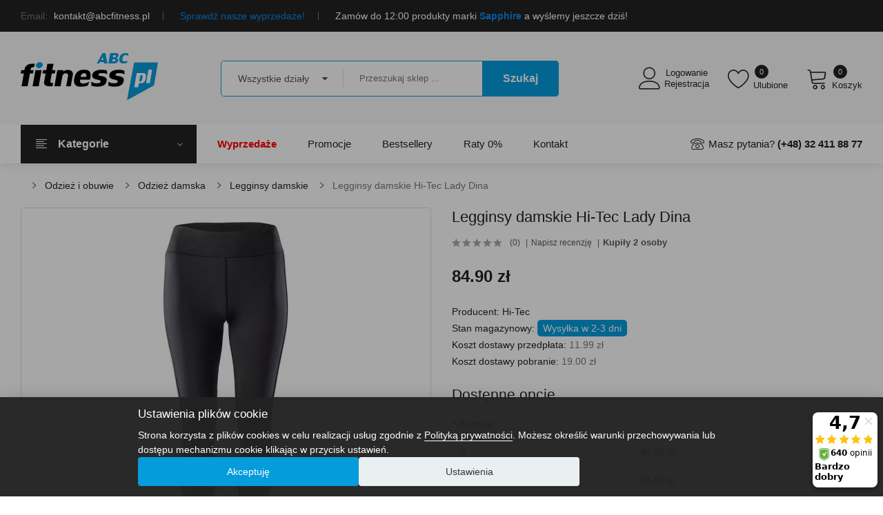

--- FILE ---
content_type: text/html; charset=utf-8
request_url: https://www.abcfitness.pl/odziez-c456/odziez-damska-c421/spodnie-damskie-c484/legginsy-damskie-hi-tec-lady-dina-p30290
body_size: 28250
content:
<!DOCTYPE html>
<!--[if IE]><![endif]-->
<!--[if IE 8 ]><html dir="ltr" lang="pl" class="ie8"><![endif]-->
<!--[if IE 9 ]><html dir="ltr" lang="pl" class="ie9"><![endif]-->
<!--[if (gt IE 9)|!(IE)]><!-->
<html dir="ltr" lang="pl">
<!--<![endif]-->
	<head>
		<meta charset="UTF-8" />
		<meta name="viewport" content="width=device-width, initial-scale=1">
		<meta http-equiv="X-UA-Compatible" content="IE=edge">
		<title>Legginsy damskie Hi-Tec Lady Dina - Sklep ABCfitness.pl - najlepsza cena</title>
		<base href="https://www.abcfitness.pl/" />
				<meta name="description" content="Legginsy damskie Hi-Tec Lady Dina stworzone z myślą o miłośniczkach aktywności na świeżym powietrzu. Legginsy wykonane z materiały kompresyjnego zapewnią Ci komfort i wygodę niezależnie od tego jakie ćwiczenia wykonujesz." />
						<meta name="keywords" content="Legginsy damskie Hi-Tec Lady Dina" />
								<meta property="og:title" content="Legginsy damskie Hi-Tec Lady Dina" />
				<meta property="og:url" content="https://www.abcfitness.pl/odziez-c456/odziez-damska-c421/spodnie-damskie-c484/legginsy-damskie-hi-tec-lady-dina-p30290" />
				<meta property="og:description" content="Legginsy damskie Hi-Tec Lady Dina stworzone z myślą o miłośniczkach aktywności na świeżym powietrzu. Legginsy wykonane z materiały kompresyjnego zapewnią Ci komfort i wygodę niezależnie od tego jakie ćwiczenia wykonujesz." />
				<meta property="og:image" content="https://www.abcfitness.pl/image/cache/catalog/produkty/8-odziez/legginsy-damskie-hi-tec-lady-dina/legginsy-damskie-hitec-lady-dina-1-800x800.jpg" />
						<meta name="facebook-domain-verification" content="gxgl4houh3mcoy6hjk629xr6e7z5gn" />
		<link rel="preload" href="catalog/view/fonts/QGY_z_wNahGAdqQ43RhVcIgYT2Xz5u32K0nXBi8Jpg.woff2" as="font" type="font/woff2" crossorigin>
		<link rel="preload" href="catalog/view/fonts/QGY_z_wNahGAdqQ43RhVcIgYT2Xz5u32K3vXBi8Jpg.woff2" as="font" type="font/woff2" crossorigin>
		<link rel="preload" href="catalog/view/fonts/QGY_z_wNahGAdqQ43RhVcIgYT2Xz5u32K5fQBi8Jpg.woff2" as="font" type="font/woff2" crossorigin>
		<link rel="preload" href="catalog/view/fonts/QGY_z_wNahGAdqQ43RhVcIgYT2Xz5u32K67QBi8Jpg.woff2" as="font" type="font/woff2" crossorigin>
		<link rel="dns-prefetch" href="//www.google-analytics.com">
		<link rel="dns-prefetch" href="//www.googletagmanager.com">
		<link rel="dns-prefetch" href="//www.googleadservices.com">
		<link rel="dns-prefetch" href="//googleads.g.doubleclick.net">
		<link rel="dns-prefetch" href="//connect.facebook.net">
				<script src="min/601603e3298579f02d719a19d1b2d102_1706866353.js?v=02022024"></script>
						<link href="catalog/view/javascript/jquery/owl-carousel/css/owl.carousel.min.css?v=07022024v2" type="text/css" rel="stylesheet" media="screen" />
				<link href="catalog/view/javascript/jquery/owl-carousel/css/owl.theme.green.min.css?v=07022024v2" type="text/css" rel="stylesheet" media="screen" />
				<link href="catalog/view/theme/tt_sinrato2/stylesheet/opentheme/ocslideshow/ocslideshow.css?v=07022024v2" type="text/css" rel="stylesheet" media="screen" />
				<link href="catalog/view/theme/tt_sinrato2/stylesheet/ocmegamenu/menu.css?v=07022024v2" type="text/css" rel="stylesheet" media="screen" />
				<link href="catalog/view/theme/tt_sinrato2/stylesheet/opentheme/css/animate.css?v=07022024v2" type="text/css" rel="stylesheet" media="screen" />
				<link href="catalog/view/javascript/font-awesome/css/font-awesome.min.css?v=07022024v2" type="text/css" rel="stylesheet" media="screen" />
				<link href="catalog/view/javascript/pe-icon-7-stroke/css/pe-icon-7-stroke.css?v=07022024v2" type="text/css" rel="stylesheet" media="screen" />
				<link href="catalog/view/javascript/pe-icon-7-stroke/css/helper.css?v=07022024v2" type="text/css" rel="stylesheet" media="screen" />
				<link href="catalog/view/javascript/linearicons-free/style.css?v=07022024v2" type="text/css" rel="stylesheet" media="screen" />
				<link href="catalog/view/javascript/elegant-font/style.css?v=07022024v2" type="text/css" rel="stylesheet" media="screen" />
				<link href="catalog/view/javascript/ionicons/css/ionicons.css?v=07022024v2" type="text/css" rel="stylesheet" media="screen" />
				<link href="catalog/view/javascript/bebas_neue/css/bebas_neue.css?v=07022024v2" type="text/css" rel="stylesheet" media="screen" />
				<link href="catalog/view/javascript/stroke-gap-icons/css/stroke-gap-icons.css?v=07022024v2" type="text/css" rel="stylesheet" media="screen" />
				<link href="catalog/view/javascript/simple-line-icons/css/simple-line-icons.css?v=07022024v2" type="text/css" rel="stylesheet" media="screen" />
				<link href="catalog/view/theme/tt_sinrato2/stylesheet/opentheme/ocpagebuilder.css?v=07022024v2" type="text/css" rel="stylesheet" media="screen" />
				<link href="catalog/view/javascript/bootstrap/css/bootstrap.min.css?v=07022024v2" type="text/css" rel="stylesheet" media="screen" />
				<link href="catalog/view/theme/tt_sinrato2/stylesheet/stylesheet.css?v=07022024v2" type="text/css" rel="stylesheet" media="screen" />
				<link href="catalog/view/javascript/jquery/magnific/magnific-popup.css?v=07022024v2" type="text/css" rel="stylesheet" media="screen" />
				<link href="catalog/view/javascript/jquery/datetimepicker/bootstrap-datetimepicker.min.css?v=07022024v2" type="text/css" rel="stylesheet" media="screen" />
				<link href="catalog/view/theme/tt_sinrato2/stylesheet/octhemecategory/category.css?v=07022024v2" type="text/css" rel="stylesheet" media="screen" />
				<link href="catalog/view/theme/tt_sinrato2/stylesheet/occolorswatches/swatches.css?v=07022024v2" type="text/css" rel="stylesheet" media="screen" />
						<link href="https://www.abcfitness.pl/odziez-c456/odziez-damska-c421/spodnie-damskie-c484/legginsy-damskie-hi-tec-lady-dina-p30290" rel="canonical" />
				<link href="https://www.abcfitness.pl/image/catalog/cart.png" rel="icon" />
						<script>
  (function(i,s,o,g,r,a,m){i['GoogleAnalyticsObject']=r;i[r]=i[r]||function(){
  (i[r].q=i[r].q||[]).push(arguments)},i[r].l=1*new Date();a=s.createElement(o),
  m=s.getElementsByTagName(o)[0];a.async=1;a.src=g;m.parentNode.insertBefore(a,m)
  })(window,document,'script','//www.google-analytics.com/analytics.js','ga');

  ga('create', 'UA-4820986-1', 'auto');
  ga('send', 'pageview');
</script>
				<script src="catalog/view/javascript/cookieconsent/cookieconsent.min.js?v=21022024"></script>
<!-- Google Tag Manager -->
<script>
window.dataLayer = window.dataLayer || [];
function gtag(){dataLayer.push(arguments);}
function acceptedCookieValue(accepted_cookies, key, default_value) {
  return (accepted_cookies.indexOf(key) != -1) ? 'granted' : default_value;
}
function setCookieConsentDenied() {
  gtag('consent', 'default', {"ad_storage": "denied","ad_user_data": "denied","ad_personalization": "denied","analytics_storage": "denied","personalization_storage":"granted","functionality_storage":"granted","security_storage":"granted","wait_for_update": 500});
}
function updateCookieConsent(action, cookies) {
  gtag('consent', action, {"ad_storage": acceptedCookieValue(cookies, 'marketing', 'denied'),"ad_user_data": acceptedCookieValue(cookies, 'marketing', 'denied'),"ad_personalization": acceptedCookieValue(cookies, 'marketing', 'denied'),"analytics_storage": acceptedCookieValue(cookies, 'statistics', 'denied')});
}

let cookieconsent = null;
cookieconsent = initCookieConsent();
cc_cookie = cookieconsent.get('level', cookieconsent.getConfig('cookie_name'));
if (cc_cookie) {
  updateCookieConsent('default', cc_cookie);
} else {
  setCookieConsentDenied();
}
</script>
<script>(function(w,d,s,l,i){w[l]=w[l]||[];w[l].push({'gtm.start':
new Date().getTime(),event:'gtm.js'});var f=d.getElementsByTagName(s)[0],
j=d.createElement(s),dl=l!='dataLayer'?'&l='+l:'';j.async=true;j.src=
'https://www.googletagmanager.com/gtm.js?id='+i+dl;f.parentNode.insertBefore(j,f);
})(window,document,'script','dataLayer','GTM-TX2VH5');</script>
<!-- End Google Tag Manager -->
<script async src="https://www.googletagmanager.com/gtag/js?id=AW-775404398"></script>
<script>
window.dataLayer = window.dataLayer || [];
function gtag(){dataLayer.push(arguments);}
gtag('js', new Date());
gtag('config', 'AW-775404398', {'allow_enhanced_conversions': true});
</script>
<script type="text/javascript">$(document).ready(function(){var e=["utm_source","utm_medium","utm_campaign","utm_content","utm_term"],t={};e.forEach(function(e){var n=new URLSearchParams(window.location.search).get(e);n&&(t[e]=n)}),$.ajax({url:"index.php?route=extension/module/utm_tracking/trackUtm",type:"post",data:t,dataType:"json"})});</script>
				<style>#top{background: #222222;}#top .box-left {float:left;list-style: none;color: #fff;line-height: 22px;margin: 0;padding: 12px 0;}#top .box-left > li > p {color: #fff;line-height: 20px;margin: 0;padding: 12px 0;}#top .box-left > li > p span {color: #fff;text-transform: uppercase;font-size: 9px;background: #509abd;padding: 0 10px;display: inline-block;vertical-align: top;border-radius: 2px;font-weight: 500;position: relative;margin: 0 10px 0 0;font-style: normal;}#top .box-left > li > p span:before {content:"";width: 3px;height: 3px;background: rgba(255,255,255,0.5);position: absolute;border-radius: 100%;right: 2px;top: 50%;-moz-transform: translateY(-50%);-webkit-transform: translateY(-50%);-o-transform: translateY(-50%);-ms-transform: translateY(-50%);transform: translateY(-50%);}#top .box-left > li > p span:after {content:"";border-top: 5px solid transparent;border-bottom: 5px solid transparent;border-right: 4px solid transparent;border-left: 4px solid #509abd;position: absolute;right: -8px;top: 50%;-moz-transform: translateY(-50%);-webkit-transform: translateY(-50%);-o-transform: translateY(-50%);-ms-transform: translateY(-50%);transform: translateY(-50%);}#top .box-left > li > p a {color: #509abd;}#top .box-left > li > p a:hover {color: #fedc19;}#top .box-right {float:right;}#top .box > li {display: inline-block;vertical-align: top;}#top .btn-group  .btn-link,#top .box-right > li > a,#top .btn-group .text-ex {text-shadow: none;cursor: pointer;font-size: 14px;text-transform: capitalize;overflow: hidden;color: #fff;line-height: 26px;font-weight: 400;padding: 10px 0;display: block;text-align: left;border: 0;text-decoration: none;}#top .btn-group .text-ex,#top .box-left li span{margin-right: 5px;color: #777;}#top .btn-group  .btn-link i {font-size: 12px;color: #c8c8c8;margin-left: 3px;}#top .box-right > li > a .icon {font-size: 17px;line-height: inherit;margin-right: 7px;vertical-align: top;}#top .btn-group  .btn-link:hover,#top .box-right > li > a:hover  {color: #fedc19;}#top .box > li {margin-right: 20px;position: relative;}#top .box > li:last-child {margin-right:0;padding-right:0;}#top .box > li:after {content: "";height: 12px;width: 1px;background: #777;position: absolute;top: 50%;right: 0;-moz-transform: translateY(-50%);-webkit-transform: translateY(-50%);-o-transform: translateY(-50%);-ms-transform: translateY(-50%);transform: translateY(-50%);}#top .box li {padding-right: 20px;}#top .box li:last-child {padding-right:0;}#top .box li:last-child:after {display: none;}#top .btn-group .dropdown-menu{position: absolute;left: auto;right: -15px;text-align: left;margin: 0;background: white;border: none;border-bottom: 2px solid #059cdc;border-radius: 0;padding: 0 20px;box-shadow: 0 0 8px 0 rgba(0,0,0,0.1);-webkit-box-shadow: 0 0 8px 0 rgba(0,0,0,0.1);#top .btn-group .dropdown-menu li {border-bottom: 1px solid #eeeeee;}#top .btn-group .dropdown-menu li:last-child {border:0;}#top .btn-group .dropdown-menu li > a,#top .btn-group .dropdown-menu li> button {font-size: 14px;padding: 10px 0 9px 0;line-height: 26px;display: block;text-transform: capitalize;font-weight: normal;height: inherit;border-radius: 0;text-align: left;color: #777;}#top .btn-group .dropdown-menu li > a:hover,#top .btn-group .dropdown-menu li> button:hover {text-decoration: none;color: #222222;}#top .btn-group .dropdown-menu li a img,#top .btn-group .dropdown-menu li button img{vertical-align: baseline;margin-right:5px;}#top .btn-group .dropdown-menu > a:hover,#top .btn-group .dropdown-menu > button:hover,#top .btn-group .dropdown-menu .item-selected{color: #059cdc;text-decoration: none;}
		@media(max-width: 991px){
			#top ul.box {float: none;display: block;text-align: center;}
			#top ul.box:first-child {border-bottom: 1px solid rgba(255,255,255,0.1);}
		}
		@media(max-width: 767px){
			#top ul.box:last-child {display: none;}
		}
		@media(max-width: 567px){
			#top .box-left li {display: block;padding: 0;margin: 0;}
			#top .box-left li:first-child {display: none;}
			#top .box-left li:after {opacity: 0;}
		}
		@media(max-width: 479px){
			#top .btn-group .dropdown-menu {right: 0;}
			#top .setting .btn-group .dropdown-menu {right: auto;left:-10px;}
		}
		</style>
	</head>
	<body class="product-product-30290 home1">
		<div class="layered-navigation-block"></div>
		<div class="layered-block"></div>
		<div class="ajax-loader"><img src="https://www.abcfitness.pl/image/catalog/AjaxLoader.gif" alt="trwa ładowanie" title="trwa ładowanie" /></div>
		<nav id="top">
			<div class="container">
				<div class="container-inner">
					<ul class="box box-left">
												    <li class="hidden-xs"><span>Email:</span> kontakt@abcfitness.pl</li>
<li class="text-center"><a href="https://www.abcfitness.pl/wyprzedaz-c440" target="_blank">Sprawdź nasze wyprzedaże!</a></li>
<li>Zamów do 12:00 produkty marki <a href="https://www.abcfitness.pl/fitness-i-silownia-c125/akcesoria-do-cwiczen-c11?filter[m]=15"><b>Sapphire</b></a> a wyślemy jeszcze dziś!</li>
  
											</ul>
					<ul class="box box-right" style="display:none;">
						<li class="setting">
							<div class="btn-group">
								<button class="btn btn-link dropdown-toggle" data-toggle="dropdown"><span>Moje konto</span> <i class="icon ion-ios-arrow-down"></i></button>
								<div class="dropdown-menu" id="top-links">
																		<ul class="list-unstyled">
																													<li>
																						<a href="https://www.abcfitness.pl/rejestracja" rel="nofollow">Rejestracja</a>
																					</li>
										<li>
																						<a href="https://www.abcfitness.pl/logowanie" rel="nofollow">Logowanie</a>
																					</li>
																		</ul>
								</div>
							</div>
						</li>
					</ul>
				</div>
			</div>
		</nav>
		<header>
			<div class="header-inner ">
				<div class="container">
					<div class="container-inner">
						<div class="inner">
							<div class="logo-container">
								<div id="logo">
																		<a href="https://www.abcfitness.pl/"><img src="https://www.abcfitness.pl/image/catalog/abc_logo2.png" width="199" height="68" title="ABCfitness - siłownia i sprzęt fitness" alt="ABCfitness - siłownia i sprzęt fitness" class="img-responsive" /></a>
																	</div>
							</div>
							<div class="box-cart">
								<div class="compare">
																		<a href="https://www.abcfitness.pl/index.php?route=account/account" id="link-compare"><span>Logowanie<span>Rejestracja</span></span></a>
																	</div>
								<div class="wishlist">
									<a href="https://www.abcfitness.pl/index.php?route=account/wishlist" id="wishlist-total" title="Listy Zakupowe" rel="nofollow"><span>Ulubione <span class="count">0</span></span></a>
								</div>
								<div id="cart" class="btn-group btn-block">
  <button type="button" data-toggle="dropdown" data-loading-text="Ładowanie..." class="btn dropdown-toggle"><span id="cart-total"><span class="txt_number">0</span><span class="txt_items">Koszyk</span><span class="total-price">0.00 zł</span></span></button>
  <ul class="dropdown-menu pull-right">
        <li>
      <p class="text-center cart-empty">Brak produktów</p>
    </li>
      </ul>
</div>

							</div>
						</div>
						<div class="top-search">
						<div id="search-by-category">
    <div class="search-container">
        <div class="categories-container">
            <div class="hover-cate">
				<p><span class="cate-selected" data-value="0">Wszystkie działy</span><i class="fa fa-caret-down"></i></p>
				<ul class="cate-items">
					<li class="item-cate" data-value="0">Wszystkie działy</li>
																	<li data-value="2" class="item-cate">Dla dzieci</li>
																										<li data-value="152" class="item-cate f1">Meble dla dzieci</li>
																														<li data-value="112" class="item-cate f2">Bujaczki i huśtawki</li>
																															<li data-value="41" class="item-cate f2">Krzesełka do karmienia</li>
																															<li data-value="190" class="item-cate f2">Meble dla dzieci, toaletki</li>
																															<li data-value="45" class="item-cate f2">Namioty dziecięce</li>
																																			<li data-value="154" class="item-cate f1">Pojazdy</li>
																														<li data-value="4" class="item-cate f2">Pchacze i jeździki</li>
																															<li data-value="44" class="item-cate f2">Sanki</li>
																															<li data-value="186" class="item-cate f2">Samochody na akumulator</li>
																																			<li data-value="191" class="item-cate f1">Sport</li>
																														<li data-value="155" class="item-cate f2">Rowerki biegowe</li>
																																			<li data-value="148" class="item-cate f1">Zabawki</li>
																														<li data-value="72" class="item-cate f2">Klocki dla dzieci</li>
																															<li data-value="34" class="item-cate f2">Koń na biegunach</li>
																															<li data-value="113" class="item-cate f2">Maty edukacyjne</li>
																															<li data-value="114" class="item-cate f2">Interaktywne</li>
																															<li data-value="189" class="item-cate f2">Auta i garaże</li>
																															<li data-value="150" class="item-cate f2">Gry i puzzle</li>
																															<li data-value="149" class="item-cate f2">Lalki i akcesoria</li>
																															<li data-value="187" class="item-cate f2">Zabawkowe kuchnie</li>
																															<li data-value="188" class="item-cate f2">Zabawkowe warsztaty</li>
																																						<li data-value="125" class="item-cate">Fitness i siłownia</li>
																										<li data-value="11" class="item-cate f1">Akcesoria</li>
																														<li data-value="21" class="item-cate f2">Agrafki, motylki do ćwiczeń</li>
																															<li data-value="429" class="item-cate f2">Bidony</li>
																															<li data-value="19" class="item-cate f2">Dyski</li>
																															<li data-value="13" class="item-cate f2">Ekspandery, gumy i taśmy oporowe</li>
																															<li data-value="29" class="item-cate f2">Hantelki fitness</li>
																															<li data-value="16" class="item-cate f2">Hula-hop</li>
																															<li data-value="118" class="item-cate f2">Inne akcesoria fitness</li>
																															<li data-value="438" class="item-cate f2">Joga</li>
																															<li data-value="444" class="item-cate f2">Kostki do jogi</li>
																															<li data-value="468" class="item-cate f2">Kółka gimnastyczne</li>
																															<li data-value="467" class="item-cate f2">Kółka, wałki do ćwiczeń</li>
																															<li data-value="68" class="item-cate f2">Masażery</li>
																															<li data-value="465" class="item-cate f2">Maty amortyzujące i ochronne</li>
																															<li data-value="15" class="item-cate f2">Maty do ćwiczeń</li>
																															<li data-value="23" class="item-cate f2">Obciążniki</li>
																															<li data-value="156" class="item-cate f2">Pasy neoprenowe</li>
																															<li data-value="12" class="item-cate f2">Piłki gimnastyczne</li>
																															<li data-value="500" class="item-cate f2">Piłki lekarskie</li>
																															<li data-value="105" class="item-cate f2">Rękawiczki treningowe</li>
																															<li data-value="25" class="item-cate f2">Rollery</li>
																															<li data-value="102" class="item-cate f2">Ściskacze</li>
																															<li data-value="17" class="item-cate f2">Skakanki</li>
																															<li data-value="14" class="item-cate f2">Stabilizatory i ściągacze</li>
																															<li data-value="20" class="item-cate f2">Stepy</li>
																															<li data-value="466" class="item-cate f2">Torby i pokrowce na maty do ćwiczeń</li>
																															<li data-value="22" class="item-cate f2">Twistery</li>
																																			<li data-value="5" class="item-cate f1">Sprzęt fitness</li>
																														<li data-value="9" class="item-cate f2">Bieżnie</li>
																															<li data-value="469" class="item-cate f2">Elektrostymulatory mięśni</li>
																															<li data-value="8" class="item-cate f2">Orbitreki, Trenażery eliptyczne</li>
																															<li data-value="434" class="item-cate f2">Platformy wibracyjne</li>
																															<li data-value="6" class="item-cate f2">Rowery treningowe</li>
																															<li data-value="7" class="item-cate f2">Steppery</li>
																															<li data-value="470" class="item-cate f2">Urządzenia masujące</li>
																															<li data-value="10" class="item-cate f2">Wioślarze</li>
																																			<li data-value="26" class="item-cate f1">Sprzęt siłowy</li>
																														<li data-value="32" class="item-cate f2">Atlasy do ćwiczeń</li>
																															<li data-value="91" class="item-cate f2">Domowa siłownia - zestawy</li>
																															<li data-value="446" class="item-cate f2">Drabinki gimnastyczne</li>
																															<li data-value="33" class="item-cate f2">Drążki, poręcze i uchwyty</li>
																															<li data-value="30" class="item-cate f2">Gryfy</li>
																															<li data-value="27" class="item-cate f2">Hantle regulowane i sztangi</li>
																															<li data-value="448" class="item-cate f2">Kije treningowe</li>
																															<li data-value="505" class="item-cate f2">Obciążenia gumowe</li>
																															<li data-value="28" class="item-cate f2">Obciążenia kompozytowe</li>
																															<li data-value="71" class="item-cate f2">Obciążenia żeliwne</li>
																															<li data-value="67" class="item-cate f2">Odważniki Kettlebell</li>
																															<li data-value="99" class="item-cate f2">Pasy do treningu w podwieszeniu</li>
																															<li data-value="76" class="item-cate f2">Pasy kulturystyczne</li>
																															<li data-value="447" class="item-cate f2">Sandbag</li>
																															<li data-value="93" class="item-cate f2">Worki treningowe</li>
																															<li data-value="508" class="item-cate f2">Zaciski do gryfów</li>
																															<li data-value="31" class="item-cate f2">Ławki do ćwiczeń, poręcze</li>
																																						<li data-value="456" class="item-cate">Odzież i obuwie</li>
																										<li data-value="461" class="item-cate f1">Akcesoria i dodatki</li>
																														<li data-value="514" class="item-cate f2">Akcesoria do butów</li>
																															<li data-value="462" class="item-cate f2">Czapki</li>
																															<li data-value="463" class="item-cate f2">Kominiarki</li>
																															<li data-value="464" class="item-cate f2">Kominy</li>
																															<li data-value="512" class="item-cate f2">Opaski</li>
																															<li data-value="517" class="item-cate f2">Rękawice narciarskie</li>
																															<li data-value="491" class="item-cate f2">Rękawiczki</li>
																																			<li data-value="473" class="item-cate f1">Obuwie damskie</li>
																														<li data-value="477" class="item-cate f2">Buty sportowe damskie</li>
																															<li data-value="474" class="item-cate f2">Buty trekkingowe damskie</li>
																															<li data-value="481" class="item-cate f2">Klapki damskie</li>
																															<li data-value="510" class="item-cate f2">Obuwie kąpielowe</li>
																															<li data-value="479" class="item-cate f2">Sandały damskie</li>
																																			<li data-value="494" class="item-cate f1">Obuwie dziecięce</li>
																														<li data-value="526" class="item-cate f2">Buty miejskie dziecięce</li>
																															<li data-value="496" class="item-cate f2">Buty trekkingowe dziecięce</li>
																															<li data-value="495" class="item-cate f2">Sandały dziecięce</li>
																																			<li data-value="471" class="item-cate f1">Obuwie męskie</li>
																														<li data-value="497" class="item-cate f2">Buty sportowe męskie</li>
																															<li data-value="472" class="item-cate f2">Buty trekkingowe męskie</li>
																															<li data-value="480" class="item-cate f2">Klapki męskie</li>
																															<li data-value="509" class="item-cate f2">Obuwie kąpielowe</li>
																															<li data-value="478" class="item-cate f2">Sandały męskie</li>
																																			<li data-value="421" class="item-cate f1">Odzież damska</li>
																														<li data-value="422" class="item-cate f2">Bielizna termoaktywna damska</li>
																															<li data-value="488" class="item-cate f2">Bluzy i polary damskie</li>
																															<li data-value="487" class="item-cate f2">Koszulki i t-shirty damskie</li>
																															<li data-value="485" class="item-cate f2">Kurtki damskie</li>
																															<li data-value="519" class="item-cate f2">Kurtki narciarskie damskie</li>
																															<li data-value="484" class="item-cate f2">Legginsy damskie</li>
																															<li data-value="489" class="item-cate f2">Skarpetki damskie</li>
																															<li data-value="501" class="item-cate f2">Spodnie damskie</li>
																															<li data-value="522" class="item-cate f2">Spodnie narciarskie damskie</li>
																															<li data-value="507" class="item-cate f2">Stroje kąpielowe</li>
																															<li data-value="492" class="item-cate f2">Szorty i spodenki damskie</li>
																																			<li data-value="457" class="item-cate f1">Odzież dziecięca</li>
																														<li data-value="147" class="item-cate f2">Bielizna termoaktywna dziecięca</li>
																															<li data-value="520" class="item-cate f2">Kurtki narciarskie dziecięce</li>
																															<li data-value="523" class="item-cate f2">Spodnie narciarskie dziecięce</li>
																																			<li data-value="420" class="item-cate f1">Odzież męska</li>
																														<li data-value="79" class="item-cate f2">Bielizna termoaktywna męska</li>
																															<li data-value="460" class="item-cate f2">Bluzy i polary męskie</li>
																															<li data-value="486" class="item-cate f2">Koszulki i t-shirty męskie</li>
																															<li data-value="482" class="item-cate f2">Kurtki męskie</li>
																															<li data-value="518" class="item-cate f2">Kurtki narciarskie męskie</li>
																															<li data-value="490" class="item-cate f2">Skarpetki męskie</li>
																															<li data-value="483" class="item-cate f2">Spodnie męskie</li>
																															<li data-value="521" class="item-cate f2">Spodnie narciarskie męskie</li>
																															<li data-value="493" class="item-cate f2">Szorty i spodenki męskie</li>
																																						<li data-value="133" class="item-cate">Rekreacja</li>
																										<li data-value="143" class="item-cate f1">Akcesoria plażowe</li>
																														<li data-value="65" class="item-cate f2">Koce piknikowe</li>
																															<li data-value="504" class="item-cate f2">Parasole plażowe</li>
																																			<li data-value="100" class="item-cate f1">Dom i ogród</li>
																														<li data-value="141" class="item-cate f2">Baseny</li>
																															<li data-value="58" class="item-cate f2">Fotele biurowe i gamingowe</li>
																															<li data-value="416" class="item-cate f2">Kompostowniki ogrodowe</li>
																															<li data-value="104" class="item-cate f2">Meble ogrodowe</li>
																															<li data-value="415" class="item-cate f2">Meble pokojowe</li>
																															<li data-value="445" class="item-cate f2">Place zabaw</li>
																															<li data-value="61" class="item-cate f2">Poduszki na krzesła</li>
																															<li data-value="103" class="item-cate f2">Trampoliny</li>
																															<li data-value="498" class="item-cate f2">Grille ogrodowe</li>
																																			<li data-value="134" class="item-cate f1">Gry i zabawy</li>
																														<li data-value="55" class="item-cate f2">Dart</li>
																															<li data-value="54" class="item-cate f2">Piłkarzyki</li>
																															<li data-value="106" class="item-cate f2">Powerball</li>
																																						<li data-value="48" class="item-cate">Sporty</li>
																										<li data-value="449" class="item-cate f1">Inne sporty</li>
																														<li data-value="450" class="item-cate f2">Bieganie</li>
																																			<li data-value="475" class="item-cate f1">Pływanie i sporty wodne</li>
																														<li data-value="476" class="item-cate f2">Okulary do pływania</li>
																																			<li data-value="128" class="item-cate f1">Skating</li>
																														<li data-value="56" class="item-cate f2">Hulajnogi</li>
																															<li data-value="53" class="item-cate f2">Kaski i ochraniacze</li>
																															<li data-value="51" class="item-cate f2">Rolki i wrotki</li>
																															<li data-value="121" class="item-cate f2">Deskorolki</li>
																															<li data-value="122" class="item-cate f2">Łyżwy</li>
																																			<li data-value="127" class="item-cate f1">Sporty drużynowe</li>
																														<li data-value="52" class="item-cate f2">Koszykówka</li>
																															<li data-value="49" class="item-cate f2">Piłka nożna</li>
																															<li data-value="86" class="item-cate f2">Piłka ręczna</li>
																															<li data-value="87" class="item-cate f2">Siatkówka</li>
																															<li data-value="506" class="item-cate f2">Unihokej</li>
																																			<li data-value="126" class="item-cate f1">Sporty rakietowe</li>
																														<li data-value="50" class="item-cate f2">Badminton</li>
																															<li data-value="94" class="item-cate f2">Tenis stołowy, ping pong</li>
																															<li data-value="511" class="item-cate f2">Squash</li>
																															<li data-value="120" class="item-cate f2">Tenis ziemny</li>
																																			<li data-value="129" class="item-cate f1">Sporty walki</li>
																														<li data-value="123" class="item-cate f2">Kaski</li>
																															<li data-value="124" class="item-cate f2">Ochraniacze</li>
																															<li data-value="157" class="item-cate f2">Rękawice</li>
																																						<li data-value="43" class="item-cate">Turystyka</li>
																										<li data-value="108" class="item-cate f1">Namioty</li>
																														<li data-value="70" class="item-cate f2">Dachowe</li>
																															<li data-value="136" class="item-cate f2">2-osobowe</li>
																															<li data-value="137" class="item-cate f2">3-osobowe</li>
																															<li data-value="138" class="item-cate f2">4-osobowe</li>
																															<li data-value="139" class="item-cate f2">5-osobowe</li>
																															<li data-value="135" class="item-cate f2">Plażowe</li>
																																			<li data-value="140" class="item-cate f1">Bagaż</li>
																														<li data-value="110" class="item-cate f2">Plecaki</li>
																															<li data-value="46" class="item-cate f2">Walizki</li>
																															<li data-value="417" class="item-cate f2">Ryanair</li>
																															<li data-value="430" class="item-cate f2">Sakwy rowerowe</li>
																															<li data-value="419" class="item-cate f2">Saszetki, torebki sportowe, portfele</li>
																															<li data-value="142" class="item-cate f2">Torby</li>
																															<li data-value="513" class="item-cate f2">Torby na laptopa</li>
																															<li data-value="107" class="item-cate f2">Torebki</li>
																															<li data-value="418" class="item-cate f2">WizzAir</li>
																															<li data-value="524" class="item-cate f2">Wózki turystyczne</li>
																															<li data-value="431" class="item-cate f2">Wózki zakupowe</li>
																																			<li data-value="144" class="item-cate f1">Śpiwory i maty</li>
																														<li data-value="83" class="item-cate f2">Hamaki, krzesła wiszące i huśtawki ogrodowe</li>
																															<li data-value="161" class="item-cate f2">Maty turystyczne, karimaty</li>
																															<li data-value="81" class="item-cate f2">Śpiwory</li>
																																			<li data-value="130" class="item-cate f1">Sprzęt</li>
																														<li data-value="64" class="item-cate f2">Lodówki turystyczne</li>
																															<li data-value="432" class="item-cate f2">Akcesoria campingowe</li>
																															<li data-value="515" class="item-cate f2">Kompresory</li>
																															<li data-value="131" class="item-cate f2">Meble kempingowe</li>
																															<li data-value="132" class="item-cate f2">Termosy i kubki</li>
																															<li data-value="525" class="item-cate f2">Torby termiczne</li>
																															<li data-value="516" class="item-cate f2">Trapy</li>
																																			<li data-value="146" class="item-cate f1">Sprzęt trekkingowy</li>
																														<li data-value="78" class="item-cate f2">Kije nordic walking, trekking</li>
																															<li data-value="82" class="item-cate f2">Krokomierze i pulsometry</li>
																														</ul>
            </div>
        </div>
        <input type="text" name="search" id="text-search" value="" placeholder="Przeszukaj sklep ..." autocomplete="off" class=""  />
    </div>
	<div id="sp-btn-search" class="">
		<button type="button" id="btn-search-category" class="btn btn-default btn-lg"><span>Szukaj</span></button>
	</div>
    <div class="search-ajax">
		<div class="ajax-loader-container" style="display: none;">
            <img src="https://www.abcfitness.pl/image/catalog/AjaxLoader.gif" class="ajax-load-img" width="30" height="30" alt="" />
        </div>
		<div class="ajax-result-container"></div>
    </div>
    <input type="hidden" id="ajax-search-enable" value="1" />
	<input type="hidden" id="ajax-search-action" value="https://www.abcfitness.pl/index.php?route=extension/module/ocsearchcategory/ajaxSearch" />
	<input type="hidden" id="search-action" value="https://www.abcfitness.pl/index.php?route=product/search" />
</div>
						</div>
						<div class="clearfix"></div>
					</div>
				</div>
			</div>
			<div class="top-menu fix">
				<div class="container">
					<div class="container-inner">
						<div class="col-ver hidden-md hidden-sm hidden-xs">
														    <style>
    #oc-menu-9908 .oc-menu-bar {
        background: #222222;
        color: #FFFFFF;
		padding: 17px 20px 17px 20px;
		position: relative;
    }
    #oc-menu-9908.oc-menu-bar {
        background: #222222;
        color: #FFFFFF;
    }
    #oc-menu-9908 .ul-top-items .li-top-item {
        background: #FFFFFF;
        color: #222222;
    }
	#oc-menu-9908.oc-menu.vertical-menu .ul-top-items .li-top-item {

    }
    #oc-menu-9908 .ul-top-items .li-top-item .a-top-link {
        padding: 10px 20px 8px 20px;
        color: #222222;
        font-size: 14px;
        line-height: 25px;
        text-transform: none;
        font-weight: 400;
    }
    #oc-menu-9908 .ul-top-items .li-top-item:hover, #oc-menu-9908 .ul-top-items .li-top-item.active {
        background: #FFFFFF;
        color: #222222;
    }
	#oc-menu-9908.oc-menu.vertical-menu .ul-top-items .li-top-item:hover {
		background: #fafafa;
		margin-right: -2px;
    }
    #oc-menu-9908 .ul-top-items .li-top-item:hover .a-top-link, #oc-menu-9908 .ul-top-items .li-top-item.active .a-top-link {
        color: #222222;
        font-weight: 400;
    }
	#oc-menu-9908 .ul-top-items .li-top-item:hover .a-top-link i {
        color: #036d9a;
    }
	#oc-menu-9908.oc-menu.vertical-menu .ul-top-items .li-top-item:hover .li-top-item-has-child:after {
        content:"";
		position: absolute;
		bottom: 0;
		right: 0px;
		height: 41px;
		border-right: 2px solid #fafafa;
		z-index: 9999;
    }
    #oc-menu-9908 .mega-menu-container {
        width: 758px;
        background: #FAFAFA;
        padding: 25px 30px 23px 30px;
		border: 1px solid #666666;
		z-index: 9;
    }
	.common-home #oc-menu-9908 .mega-menu-container {
		border-top: 1px solid #666666;
	}
    #oc-menu-9908 .mega-menu-container .a-mega-second-link,#oc-menu-9908 .mega-menu-container .widget-html-title {
        color: #222222;
    }
	#oc-menu-9908 .mega-menu-container .a-mega-third-link {
        color: #555555;
    }
	#oc-menu-9908 .mega-menu-container .a-mega-third-link:hover {
        color: #059CDC;
    }
    #oc-menu-9908 .ul-second-items .li-second-items {
        background: #FFFFFF;
        color: #222222;
    }
    #oc-menu-9908 .ul-second-items .li-second-items:hover, #oc-menu-9908 .ul-second-items .li-second-items.active {
        background: #FFFFFF;
        color: #222222;
    }
    #oc-menu-9908 .ul-second-items .li-second-items .a-second-link {
        color: #222222;
        font-size: 14px;
        text-transform: uppercase;
        font-weight: 500;
    }
    #oc-menu-9908 .ul-second-items .li-second-items:hover .a-second-link, #oc-menu-9908 .ul-second-items .li-second-items.active .a-second-link {
        color: #222222;
        font-weight: 500;
    }
    #oc-menu-9908 .ul-third-items .li-third-items {
        background: #FFFFFF;
    }
    #oc-menu-9908 .ul-third-items .li-third-items:hover, #oc-menu-9908 .ul-third-items .li-third-items.active {
        background: #FFFFFF;
    }
    #oc-menu-9908 .ul-third-items .li-third-items .a-third-link {
        color: #555555;
        font-size: 14px;
        text-transform: none;
        font-weight: 400;
    }
    #oc-menu-9908 .ul-third-items .li-third-items:hover .a-third-link, #oc-menu-9908 .ul-third-items .li-third-items.active .a-third-link {
        color: #059CDC;
        font-weight: 400;
    }
</style>
    
                        <div class="oc-menu vertical-menu visible-lg visible-md" id="oc-menu-9908">
                            <input type="hidden" id="menu-effect-9908" class="menu-effect" value="none" />
                <div class="oc-menu-bar">
                    <div class="left"><i class="lnr lnr-text-align-left"></i> <span>Kategorie</span></div>
                    <div class="right"><i class="icon ion-ios-arrow-down" aria-hidden="true"></i></div>
                </div>
                <ul class="ul-top-items">
                                                                                                                                                                                            <li class="li-top-item left ">
                                                                    <a class="a-top-link a-item li-top-item-has-child " href="https://www.abcfitness.pl/fitness-i-silownia-c125" >
                                                                                                                            <span>Fitness i siłownia</span>
                                                                                                                            <i class="ion-ios-arrow-right" aria-hidden="true"></i>
                                                                            </a>
                                                                                                    <!-- Mega Menu -->
                                                                                                                                                                        <div class="mega-menu-container sub-menu-container ">
                                                    <div class="row">
													                                                        
                                                                                                                                                                                                                                                        
                                                                    
                                                                                                                                            <div class="col-md-12 sub-item2-content" data-cols="12">
                                                                                                                                                        <ul>
	<li class="col-sm-3">
		<h4><a class="a-mega-second-link" href="https://www.abcfitness.pl/fitness-i-silownia-c125/sprzet-fitness-c5">Sprzęt fitness</a></h4>
		<ul>
			<li><h5><a class="a-mega-third-link" href="https://www.abcfitness.pl/fitness-i-silownia-c125/sprzet-fitness-c5/bieznie-c9">Bieżnie</a></h5></li>
			<li><h5><a class="a-mega-third-link" href="https://www.abcfitness.pl/fitness-i-silownia-c125/sprzet-fitness-c5/elektrostymulatory-miesni-c469">Elektrostymulatory mięśni</a></h5></li>
			<li><h5><a class="a-mega-third-link" href="https://www.abcfitness.pl/fitness-i-silownia-c125/sprzet-fitness-c5/orbitreki-trenazery-c8">Orbitreki</a></h5></li>
			<li><h5><a class="a-mega-third-link" href="https://www.abcfitness.pl/fitness-i-silownia-c125/sprzet-fitness-c5/platformy-wibracyjne-c434">Platformy wibracyjne</a></h5></li>
			<li><h5><a class="a-mega-third-link" href="https://www.abcfitness.pl/fitness-i-silownia-c125/sprzet-fitness-c5/rowery-treningowe-c6">Rowery treningowe</a></h5></li>
			<li><h5><a class="a-mega-third-link" href="https://www.abcfitness.pl/fitness-i-silownia-c125/sprzet-fitness-c5/steppery-c7">Steppery</a></h5></li>
			<li><h5><a class="a-mega-third-link" href="https://www.abcfitness.pl/fitness-i-silownia-c125/sprzet-fitness-c5/urzadzenia-masujace-c470">Urządzenia masujące</a></h5></li>
			<li><h5><a class="a-mega-third-link" href="https://www.abcfitness.pl/fitness-i-silownia-c125/sprzet-fitness-c5/wioslarze-c10">Wioślarze</a></h5></li>
		</ul>
	</li>
	<li class="col-sm-4">
		<h4><a class="a-mega-second-link" href="https://www.abcfitness.pl/fitness-i-silownia-c125/sprzet-silowy-c26">Sprzęt siłowy</a></h4>
		<ul>
			<li><h5><a class="a-mega-third-link" href="https://www.abcfitness.pl/fitness-i-silownia-c125/sprzet-silowy-c26/atlasy-do-cwiczen-c32">Atlasy</a></h5></li>
			<li><h5><a class="a-mega-third-link" href="https://www.abcfitness.pl/fitness-i-silownia-c125/sprzet-silowy-c26/domowa-silownia-zestawy-c91">Domowa siłownia - zestawy</a></h5></li>
<li><h5><a class="a-mega-third-link" href="https://www.abcfitness.pl/fitness-i-silownia-c125/sprzet-silowy-c26/drabinki-gimnastyczne-c446">Drabinki gimnastyczne</a></h5></li>
			<li><h5><a class="a-mega-third-link" href="https://www.abcfitness.pl/fitness-i-silownia-c125/sprzet-silowy-c26/drazki-i-porecze-c33">Drążki, poręcze i uchwyty</a></h5></li>
			<li><h5><a class="a-mega-third-link" href="https://www.abcfitness.pl/fitness-i-silownia-c125/sprzet-silowy-c26/gryfy-c30">Gryfy</a></h5></li>
			<li><h5><a class="a-mega-third-link" href="https://www.abcfitness.pl/fitness-i-silownia-c125/sprzet-silowy-c26/hantle-regulowane-c27">Hantle regulowane i sztangi</a></h5></li>
<li><h5><a class="a-mega-third-link" href="https://www.abcfitness.pl/fitness-i-silownia-c125/sprzet-silowy-c26/kije-treningowe-c448">Kije treningowe</a></h5></li>
			<li><h5><a class="a-mega-third-link" href="https://www.abcfitness.pl/fitness-i-silownia-c125/sprzet-silowy-c26/lawki-do-cwiczen-c31">Ławki do ćwiczeń, poręcze</a></h5></li>
			<li><h5><a class="a-mega-third-link" href="https://www.abcfitness.pl/fitness-i-silownia-c125/sprzet-silowy-c26/odwazniki-kettlebell-c67">Odważniki kettlebel</a></h5></li>
			<li><h5><a class="a-mega-third-link" href="https://www.abcfitness.pl/fitness-i-silownia-c125/sprzet-silowy-c26/obciazenia-gumowe-c505">Obciążenia gumowe</a></h5></li>
			<li><h5><a class="a-mega-third-link" href="https://www.abcfitness.pl/fitness-i-silownia-c125/sprzet-silowy-c26/obciazenia-bitumiczne-c28">Obciążenia kompozytowe</a></h5></li>
			<li><h5><a class="a-mega-third-link" href="https://www.abcfitness.pl/fitness-i-silownia-c125/sprzet-silowy-c26/obciazenia-zeliwne-c71">Obciążenia żeliwne</a></h5></li>
			<li><h5><a class="a-mega-third-link" href="https://www.abcfitness.pl/fitness-i-silownia-c125/sprzet-silowy-c26/pasy-treningowe-c99">Pasy do treningu w podwieszeniu</a></h5></li>
			<li><h5><a class="a-mega-third-link" href="https://www.abcfitness.pl/fitness-i-silownia-c125/sprzet-silowy-c26/pasy-kulturystyczne-c76">Pasy kulturystyczne</a></h5></li>
			<li><h5><a class="a-mega-third-link" href="https://www.abcfitness.pl/fitness-i-silownia-c125/sprzet-silowy-c26/sandbag-c447">Sandbag</a></h5></li>
			<li><h5><a class="a-mega-third-link" href="https://www.abcfitness.pl/fitness-i-silownia-c125/sprzet-silowy-c26/zaciski-do-gryfow-c508">Zaciski do gryfów</a></h5></li>
		</ul>
	</li>
	<li class="col-sm-5">
		<h4><a class="a-mega-second-link" href="https://www.abcfitness.pl/fitness-i-silownia-c125/akcesoria-do-cwiczen-c11">Akcesoria fitness</a></h4>
		<div class="">
		<ul class="col-sm-8">
			<li><h5><a class="a-mega-third-link" href="https://www.abcfitness.pl/fitness-i-silownia-c125/akcesoria-do-cwiczen-c11/ekspandery-i-gumy-c13">Ekspandery, gumy i taśmy oporowe</a></h5></li>
			<li><h5><a class="a-mega-third-link" href="https://www.abcfitness.pl/fitness-i-silownia-c125/akcesoria-do-cwiczen-c11/hantelki-fitness-c29">Hantelki fitness</a></h5></li>
			<li><h5><a class="a-mega-third-link" href="https://www.abcfitness.pl/fitness-i-silownia-c125/akcesoria-do-cwiczen-c11/hula-hop-c16">Hula-hop</a></h5></li>
			<li><h5><a class="a-mega-third-link" href="https://www.abcfitness.pl/fitness-i-silownia-c125/akcesoria-do-cwiczen-c11/inne-akcesoria-fitness-c118">Inne akcesoria</a></h5></li>
			<li><h5><a class="a-mega-third-link" href="https://www.abcfitness.pl/fitness-i-silownia-c125/akcesoria-do-cwiczen-c11/kostki-do-jogi-c444">Kostki do jogi</a>
</h5></li>
			<li><h5><a class="a-mega-third-link" href="https://www.abcfitness.pl/fitness-i-silownia-c125/akcesoria-do-cwiczen-c11/kolka-gimnastyczne-c468">Kółka gimnastyczne</a></h5></li>
			<li><h5><a class="a-mega-third-link" href="https://www.abcfitness.pl/fitness-i-silownia-c125/akcesoria-do-cwiczen-c11/kolka-walki-do-cwiczen-c467">Kółka, wałki do ćwiczeń</a>
</h5></li>
			<li><h5><a class="a-mega-third-link" href="https://www.abcfitness.pl/fitness-i-silownia-c125/akcesoria-do-cwiczen-c11/maty-do-cwiczen-c15">Maty do ćwiczeń</a></h5></li>
			<li><h5><a class="a-mega-third-link" href="https://www.abcfitness.pl/fitness-i-silownia-c125/akcesoria-do-cwiczen-c11/maty-amortyzujace-i-ochronne-c465">Maty ochronne i amortyzujące</a></h5></li>
			<li><h5><a class="a-mega-third-link" href="https://www.abcfitness.pl/fitness-i-silownia-c125/akcesoria-do-cwiczen-c11/obciazniki-c23">Obciążniki</a></h5></li>
			<li><h5><a class="a-mega-third-link" href="https://www.abcfitness.pl/fitness-i-silownia-c125/akcesoria-do-cwiczen-c11/pasy-neoprenowe-i-tasmy-c156">Pasy neoprenowe</a></h5></li>
			<li><h5><a class="a-mega-third-link" href="https://www.abcfitness.pl/fitness-i-silownia-c125/akcesoria-do-cwiczen-c11/pilki-gimnastyczne-c12">Piłki gimnastyczne</a></h5></li>
			<li><h5><a class="a-mega-third-link" href="https://www.abcfitness.pl/fitness-i-silownia-c125/akcesoria-do-cwiczen-c11/pilki-lekarskie-c500">Piłki lekarskie</a></h5></li>
			<li><h5><a class="a-mega-third-link" href="https://www.abcfitness.pl/fitness-i-silownia-c125/akcesoria-do-cwiczen-c11/rekawiczki-treningowe-c105">Rękawiczki treningowe</a></h5></li>
			<li><h5><a class="a-mega-third-link" href="https://www.abcfitness.pl/fitness-i-silownia-c125/akcesoria-do-cwiczen-c11/rollery-i-walki-c25">Rollery</a></h5></li>
			<li><h5><a class="a-mega-third-link" href="https://www.abcfitness.pl/fitness-i-silownia-c125/akcesoria-do-cwiczen-c11/stabilizatory-i-sciagacze-c14">Stabilizatory i ściągacze</a></h5></li>
			<li><h5><a class="a-mega-third-link" href="https://www.abcfitness.pl/fitness-i-silownia-c125/akcesoria-do-cwiczen-c11/torby-i-pokrowce-na-maty-do-cwiczen-c466">Torby i pokrowce na maty do ćwiczeń</a></h5></li>
		</ul>
		<ul class="col-sm-4">
			<li><h5><a class="a-mega-third-link" href="https://www.abcfitness.pl/fitness-i-silownia-c125/akcesoria-do-cwiczen-c11/agrafki-motylki-do-cwiczen-c21">Agrafki</a></h5></li>
			<li><h5><a class="a-mega-third-link" href="https://www.abcfitness.pl/fitness-i-silownia-c125/akcesoria-do-cwiczen-c11/bidony-c429">Bidony</a></h5></li>
			<li><h5><a class="a-mega-third-link" href="https://www.abcfitness.pl/fitness-i-silownia-c125/akcesoria-do-cwiczen-c11/dyski-c19">Dyski</a></h5></li>
			<li><h5><a class="a-mega-third-link" href="https://www.abcfitness.pl/fitness-i-silownia-c125/akcesoria-do-cwiczen-c11/masazery-c68">Masażery</a></h5></li>
			<li><h5><a class="a-mega-third-link" href="https://www.abcfitness.pl/fitness-i-silownia-c125/akcesoria-do-cwiczen-c11/skakanki-c17">Skakanki</a></h5></li>
			<li><h5><a class="a-mega-third-link" href="https://www.abcfitness.pl/fitness-i-silownia-c125/akcesoria-do-cwiczen-c11/stepy-c20">Stepy</a></h5></li>
			<li><h5><a class="a-mega-third-link" href="https://www.abcfitness.pl/fitness-i-silownia-c125/akcesoria-do-cwiczen-c11/sciskacze-c102">Ściskacze</a></h5></li>
			<li><h5><a class="a-mega-third-link" href="https://www.abcfitness.pl/fitness-i-silownia-c125/akcesoria-do-cwiczen-c11/twistery-c22">Twistery</a></h5></li>
		</ul>
		</div>
	</li>
</ul>
                                                                        </div>
                                                                    
                                                                                                                                                                                                                                                                                                            													</div>
                                                </div>
                                                                                                                        
                                    <!-- Flyout Menu -->
                                                                                                </li>
                                                                                                                            <li class="li-top-item left ">
                                                                    <a class="a-top-link a-item li-top-item-has-child " href="https://www.abcfitness.pl/sport-i-rekreacja-c48" >
                                                                                                                            <span>Sporty</span>
                                                                                                                            <i class="ion-ios-arrow-right" aria-hidden="true"></i>
                                                                            </a>
                                                                                                    <!-- Mega Menu -->
                                                                                                                                                                        <div class="mega-menu-container sub-menu-container ">
                                                    <div class="row">
													                                                        
                                                                                                                                                                                                                                                        
                                                                    
                                                                                                                                            <div class="col-md-12 sub-item2-content" data-cols="12">
                                                                                                                                                        <ul>
	<li class="col-sm-4">
		<h4><a class="a-mega-second-link" href="https://www.abcfitness.pl/sport-i-rekreacja-c48/sporty-druzynowe-c127">Sporty drużynowe</a></h4>
		<ul>
			<li><h5><a class="a-mega-third-link" href="https://www.abcfitness.pl/sport-i-rekreacja-c48/sporty-druzynowe-c127/koszykowka-c52">Koszykówka</a></h5></li>
			<li><h5><a class="a-mega-third-link" href="https://www.abcfitness.pl/sport-i-rekreacja-c48/sporty-druzynowe-c127/pilka-nozna-c49">Piłka nożna</a></h5></li>
			<li><h5><a class="a-mega-third-link" href="https://www.abcfitness.pl/sport-i-rekreacja-c48/sporty-druzynowe-c127/pilka-reczna-c86">Piłka ręczna</a></h5></li>
<li><h5><a class="a-mega-third-link" href="https://www.abcfitness.pl/sport-i-rekreacja-c48/sporty-druzynowe-c127/unihokej-c506">Unihokej</a></h5></li>
			<li><h5><a class="a-mega-third-link" href="https://www.abcfitness.pl/sport-i-rekreacja-c48/sporty-druzynowe-c127/siatkowka-c87">Siatkówka</a></h5></li>

		</ul>
		<br>
		<h4><a class="a-mega-second-link" href="https://www.abcfitness.pl/sport-i-rekreacja-c48/sporty-walki-c129">Sporty walki</a></h4>
		<ul>
			<li><h5><a class="a-mega-third-link" href="https://www.abcfitness.pl/fitness-i-silownia-c125/sprzet-silowy-c26/worki-treningowe-c93">Worki</a></h5></li>
		</ul>
		<br>
		<h4><a class="a-mega-second-link" href="https://www.abcfitness.pl/sport-i-rekreacja-c48/inne-sporty-c449">Inne sporty</a></h4>
		<ul>
			<li><h5><a class="a-mega-third-link" href="https://www.abcfitness.pl/sport-i-rekreacja-c48/inne-sporty-c449/bieganie-c450">Bieganie</a></h5></li>
		</ul>
	</li>
	<li class="col-sm-4">
		<h4><a class="a-mega-second-link" href="https://www.abcfitness.pl/turystyka-c43/bagaz-c140">Skating</a></h4>
		<ul>
			<li><h5><a class="a-mega-third-link" href="https://www.abcfitness.pl/sport-i-rekreacja-c48/skating-c128/deskorolki-c121">Deskorolki</a></h5></li>
			<li><h5><a class="a-mega-third-link" href="https://www.abcfitness.pl/sport-i-rekreacja-c48/skating-c128/hulajnogi-c56">Hulajnogi</a></h5></li>
			<li><h5><a class="a-mega-third-link" href="https://www.abcfitness.pl/sport-i-rekreacja-c48/skating-c128/kaski-i-ochraniacze-c53">Kaski i ochraniacze</a></h5></li>
			<li><h5><a class="a-mega-third-link" href="https://www.abcfitness.pl/sport-i-rekreacja-c48/skating-c128/lyzwy-c122">Łyżwy</a></h5></li>
			<li><h5><a class="a-mega-third-link" href="https://www.abcfitness.pl/sport-i-rekreacja-c48/skating-c128/rolki-i-wrotki-c51">Rolki i wrotki</a></h5></li>
		</ul>
		<br>
		<h4><a class="a-mega-second-link" href="https://www.abcfitness.pl/sport-i-rekreacja-c48/plywanie-i-sporty-wodne-c475">Pływanie i sporty wodne</a></h4>
		<ul>
			<li><h5><a class="a-mega-third-link" href="https://www.abcfitness.pl/sport-i-rekreacja-c48/plywanie-i-sporty-wodne-c475/okulary-do-plywania-c476">Okulary do pływania</a></h5></li>
		</ul>
	</li>
	<li class="col-sm-4">
		<h4><a class="a-mega-second-link" href="https://www.abcfitness.pl/sport-i-rekreacja-c48/sporty-rakietowe-c126">Sporty rakietowe</a></h4>
		<ul>
			<li><h5><a class="a-mega-third-link" href="https://www.abcfitness.pl/sport-i-rekreacja-c48/sporty-rakietowe-c126/badminton-c50">Badminton</a></h5></li>
			<li><h5><a class="a-mega-third-link" href="https://www.abcfitness.pl/sport-i-rekreacja-c48/sporty-rakietowe-c126/squash-c511">Squash</a></h5></li>
			<li><h5><a class="a-mega-third-link" href="https://www.abcfitness.pl/sport-i-rekreacja-c48/sporty-rakietowe-c126/tenis-stolowy-ping-pong-c94">Tenis stołowy</a></h5></li>
			<li><h5><a class="a-mega-third-link" href="https://www.abcfitness.pl/sport-i-rekreacja-c48/sporty-rakietowe-c126/tenis-stolowy-ping-pong-c94/stoly-do-ping-ponga-c95">&nbsp; Stoły</a></h5></li>
			<li><h5><a class="a-mega-third-link" href="https://www.abcfitness.pl/sport-i-rekreacja-c48/sporty-rakietowe-c126/tenis-stolowy-ping-pong-c94/rakietki-do-ping-ponga-c96">&nbsp; Rakietki</a></h5></li>
			<li><h5><a class="a-mega-third-link" href="https://www.abcfitness.pl/sport-i-rekreacja-c48/sporty-rakietowe-c126/tenis-stolowy-ping-pong-c94/pileczki-do-ping-ponga-c101">&nbsp; Piłeczki</a></h5></li>
			<li><h5><a class="a-mega-third-link" href="https://www.abcfitness.pl/sport-i-rekreacja-c48/sporty-rakietowe-c126/tenis-stolowy-ping-pong-c94/akcesoria-do-ping-ponga-c97">&nbsp; Akcesoria</a></h5></li>
			<li><h5><a class="a-mega-third-link" href="https://www.abcfitness.pl/sport-i-rekreacja-c48/sporty-rakietowe-c126/tenis-ziemny-c120">Tenis ziemny</a></h5></li>
		</ul>
	</li>
</ul>
                                                                        </div>
                                                                    
                                                                                                                                                                                                                                                                                                            													</div>
                                                </div>
                                                                                                                        
                                    <!-- Flyout Menu -->
                                                                                                </li>
                                                                                                                            <li class="li-top-item left ">
                                                                    <a class="a-top-link a-item li-top-item-has-child " href="https://www.abcfitness.pl/turystyka-c43" >
                                                                                                                            <span>Turystyka</span>
                                                                                                                            <i class="ion-ios-arrow-right" aria-hidden="true"></i>
                                                                            </a>
                                                                                                    <!-- Mega Menu -->
                                                                                                                                                                        <div class="mega-menu-container sub-menu-container ">
                                                    <div class="row">
													                                                        
                                                                                                                                                                                                                                                        
                                                                    
                                                                                                                                            <div class="col-md-12 sub-item2-content" data-cols="12">
                                                                                                                                                        <ul>
	<li class="col-sm-4">
		<h4><a class="a-mega-second-link" href="https://www.abcfitness.pl/turystyka-c43/sprzet-c130">Sprzęt</a></h4>
		<ul>
			<li><h5><a class="a-mega-third-link" href="https://www.abcfitness.pl/turystyka-c43/sprzet-c130/akcesoria-campingowe-c432">Akcesoria campingowe</a></h5></li>
			<li><h5><a class="a-mega-third-link" href="https://www.abcfitness.pl/turystyka-c43/sprzet-c130/kompresory-c515">Kompresory</a></h5></li>
			<li><h5><a class="a-mega-third-link" href="https://www.abcfitness.pl/turystyka-c43/sprzet-c130/lodowki-turystyczne-c64">Lodówki turystyczne</a></h5></li>
			<li><h5><a class="a-mega-third-link" href="https://www.abcfitness.pl/turystyka-c43/sprzet-c130/meble-kempingowe-c131">Meble kempingowe</a></h5></li>
			<li><h5><a class="a-mega-third-link" href="https://www.abcfitness.pl/turystyka-c43/sprzet-c130/termosy-i-kubki-c132">Termosy i kubki</a></h5></li>
                        <li><h5><a class="a-mega-third-link" href="https://www.abcfitness.pl/turystyka-c43/sprzet-c130/torby-termiczne-c525">Torby termiczne</a></h5></li>
			<li><h5><a class="a-mega-third-link" href="https://www.abcfitness.pl/turystyka-c43/sprzet-c130/trapy-c516">Trapy</a></h5></li>
			<li><br></li>
		</ul>
		<h4><a class="a-mega-second-link" href="https://www.abcfitness.pl/turystyka-c43/spiwory-i-maty-c144">Śpiwory i maty</a></h4>
		<ul>
			<li><h5><a class="a-mega-third-link" href="https://www.abcfitness.pl/turystyka-c43/spiwory-i-maty-c144/hamaki-c83">Hamaki</a></h5></li>
			<li><h5><a class="a-mega-third-link" href="https://www.abcfitness.pl/rekreacja-c133/akcesoria-plazowe-c143/koce-piknikowe-c65">Koce piknikowe</a></h5></li>
			<li><h5><a class="a-mega-third-link" href="https://www.abcfitness.pl/turystyka-c43/spiwory-i-maty-c144/maty-turystyczne-karimaty">Maty turystyczne, karimaty</a></h5></li>
			<li><h5><a class="a-mega-third-link" href="https://www.abcfitness.pl/turystyka-c43/spiwory-i-maty-c144/spiwory-c81">Śpiwory</a></h5></li>
		</ul>
	</li>
	<li class="col-sm-4">
		<h4><a class="a-mega-second-link" href="https://www.abcfitness.pl/turystyka-c43/bagaz-c140">Bagaż</a></h4>
		<ul>
			<li><h5><a class="a-mega-third-link" href="https://www.abcfitness.pl/turystyka-c43/bagaz-c140/plecaki-c110">Plecaki, worki na buty</a></h5></li>
			<li><h5><a class="a-mega-third-link" href="https://www.abcfitness.pl/turystyka-c43/bagaz-c140/plecaki-c110/plecaki-taktyczne-c502">&nbsp; Plecaki taktyczne</a></h5></li>
			<li><h5><a class="a-mega-third-link" href="https://www.abcfitness.pl/turystyka-c43/bagaz-c140/sakwy-rowerowe-c430">Sakwy rowerowe</a></h5></li>
			<li><h5><a class="a-mega-third-link" href="https://www.abcfitness.pl/turystyka-c43/bagaz-c140/saszetki-torebki-sportowe-portfele-c419">Saszetki, torebki sportowe, portfele</a></h5></li>
                        <li><h5><a class="a-mega-third-link" href="https://www.abcfitness.pl/turystyka-c43/bagaz-c140/torebki-c107">Torebki</a></h5></li>
			<li><h5><a class="a-mega-third-link" href="https://www.abcfitness.pl/turystyka-c43/bagaz-c140/torby-na-laptopa-c513">Torby na laptopa</a></h5></li>			
			<li><h5><a class="a-mega-third-link" href="https://www.abcfitness.pl/turystyka-c43/bagaz-c140/torby-c142">Torby sportowe i podróżne</a></h5></li>
			<li><h5><a class="a-mega-third-link" href="https://www.abcfitness.pl/turystyka-c43/bagaz-c140/walizki-c46">Walizki podróżne</a></h5></li>
<li><h5><a class="a-mega-third-link" href="https://www.abcfitness.pl/turystyka-c43/bagaz-c140/wozki-turystyczne-c524">Wózki turystyczne</a></h5></li>
			<li><h5><a class="a-mega-third-link" href="https://www.abcfitness.pl/turystyka-c43/bagaz-c140/wozki-zakupowe-c431">Wózki zakupowe</a></h5></li>
			<li><br></li>
		</ul>
		<h4><a class="a-mega-second-link" href="https://www.abcfitness.pl/turystyka-c43/sprzet-trekkingowy-c146">Sprzęt trekkingowy</a></h4>
		<ul>
			<li><h5><a class="a-mega-third-link" href="https://www.abcfitness.pl/turystyka-c43/sprzet-trekkingowy-c146/kije-c78">Kije nordic walking, trekking</a></h5></li>
			<li><h5><a class="a-mega-third-link" href="https://www.abcfitness.pl/turystyka-c43/sprzet-trekkingowy-c146/krokomierze-i-pulsometry-c82">Krokomierze</a></h5></li>
		</ul>
	</li>
	<li class="col-sm-4">
		<h4><a class="a-mega-second-link" href="https://www.abcfitness.pl/turystyka-c43/namioty-c108">Namioty</a></h4>
		<ul>
			<li><h5><a class="a-mega-third-link" href="https://www.abcfitness.pl/dla-dzieci-c2/meble-dla-dzieci-c152/dzieciece-c45">Namioty dziecięce</a></h5></li>
			<li><h5><a class="a-mega-third-link" href="https://www.abcfitness.pl/turystyka-c43/namioty-c108/plazowe-c135">Namioty plażowe</a></h5></li>
			<li><h5><a class="a-mega-third-link" href="https://www.abcfitness.pl/turystyka-c43/namioty-c108/2-osobowe-c136">Namioty 2-osobowe</a></h5></li>
			<li><h5><a class="a-mega-third-link" href="https://www.abcfitness.pl/turystyka-c43/namioty-c108/3-osobowe-c137">Namioty 3-osobowe</a></h5></li>
			<li><h5><a class="a-mega-third-link" href="https://www.abcfitness.pl/turystyka-c43/namioty-c108/4-osobowe-c138">Namioty 4-osobowe</a></h5></li>
			<li><h5><a class="a-mega-third-link" href="https://www.abcfitness.pl/turystyka-c43/namioty-c108/5-osobowe-c139">Namioty 5-osobowe</a></h5></li>
			<li><h5><a class="a-mega-third-link" href="https://www.abcfitness.pl/turystyka-c43/namioty-c108/namioty-dachowe-c70">Namioty dachowe</a></h5></li>
		</ul>
	</li>
</ul>
                                                                        </div>
                                                                    
                                                                                                                                                                                                                                                                                                            													</div>
                                                </div>
                                                                                                                        
                                    <!-- Flyout Menu -->
                                                                                                </li>
                                                                                                                            <li class="li-top-item left ">
                                                                    <a class="a-top-link a-item li-top-item-has-child " href="https://www.abcfitness.pl/odziez-c456" >
                                                                                                                            <span>Odzież i obuwie</span>
                                                                                                                            <i class="ion-ios-arrow-right" aria-hidden="true"></i>
                                                                            </a>
                                                                                                    <!-- Mega Menu -->
                                                                                                                                                                        <div class="mega-menu-container sub-menu-container ">
                                                    <div class="row">
													                                                        
                                                                                                                                                                                                                                                        
                                                                    
                                                                                                                                            <div class="col-md-12 sub-item2-content" data-cols="12">
                                                                                                                                                        <ul>
<li class="col-sm-4">
<h4><a class="a-mega-second-link" href="https://www.abcfitness.pl/odziez-c456/obuwie-meskie-c471">Obuwie męskie</a></h4>
<ul>
<li><h5><a class="a-mega-third-link" href="https://www.abcfitness.pl/odziez-c456/obuwie-meskie-c471/buty-sportowe-meskie-c497">Buty sportowe</a></h5></li>
<li><h5><a class="a-mega-third-link" href="https://www.abcfitness.pl/odziez-c456/obuwie-meskie-c471/buty-trekkingowe-meskie-c472">Buty trekkingowe</a></h5></li>
<li><h5><a class="a-mega-third-link" href="https://www.abcfitness.pl/odziez-c456/obuwie-meskie-c471/klapki-meskie-c480">Klapki i japonki</a></h5></li>
<li><h5><a class="a-mega-third-link" href="https://www.abcfitness.pl/odziez-c456/obuwie-meskie-c471/obuwie-kapielowe-c509">Obuwie kąpielowe</a></h5></li>
<li><h5><a class="a-mega-third-link" href="https://www.abcfitness.pl/odziez-c456/obuwie-meskie-c471/sandaly-meskie-c478">Sandały</a></h5></li>
</ul>
<br>
<h4><a class="a-mega-second-link" href="https://www.abcfitness.pl/odziez-c456/odziez-meska-c420">Odzież męska</a></h4>
<ul>
<li><h5><a class="a-mega-third-link" href="https://www.abcfitness.pl/odziez-c456/odziez-meska-c420/bielizna-termoaktywna-c79">Bielizna termoaktywna</a></h5></li>
<li><h5><a class="a-mega-third-link" href="https://www.abcfitness.pl/odziez-c456/odziez-meska-c420/bielizna-termoaktywna-c79/bielizna-termoaktywna-meska-c426">&nbsp; Zestawy</a></h5></li>
<li><h5><a class="a-mega-third-link" href="https://www.abcfitness.pl/odziez-c456/odziez-meska-c420/bielizna-termoaktywna-c79/koszulki-meskie-c427">&nbsp; Koszulki</a></h5></li>
<li><h5><a class="a-mega-third-link" href="https://www.abcfitness.pl/odziez-c456/odziez-meska-c420/bielizna-termoaktywna-c79/spodnie-meskie-c428">&nbsp; Spodnie</a></h5></li>
<li><h5><a class="a-mega-third-link" href="https://www.abcfitness.pl/odziez-c456/odziez-meska-c420/bluzy-meskie-c460">Bluzy i polary</a></h5></li>
<li><h5><a class="a-mega-third-link" href="https://www.abcfitness.pl/odziez-c456/odziez-meska-c420/koszulki-i-t-shirty-meskie-c486">Koszulki i t-shirty</a></h5></li>
<li><h5><a class="a-mega-third-link" href="https://www.abcfitness.pl/odziez-c456/odziez-meska-c420/kurtki-meskie-c482">Kurtki i softshelle</a></h5></li>
<li><h5><a class="a-mega-third-link" href="https://www.abcfitness.pl/odziez-c456/odziez-meska-c420/kurtki-narciarskie-meskie-c518">Kurtki narciarskie</a></h5></li>
<li><h5><a class="a-mega-third-link" href="https://www.abcfitness.pl/odziez-c456/odziez-meska-c420/skarpetki-meskie-c490">Skarpetki</a></h5></li>
<li><h5><a class="a-mega-third-link" href="https://www.abcfitness.pl/odziez-c456/odziez-meska-c420/spodnie-meskie-c483">Spodnie</a></h5></li>
<li><h5><a class="a-mega-third-link" href="https://www.abcfitness.pl/odziez-c456/odziez-meska-c420/spodnie-narciarskie-meskie-c521">Spodnie narciarskie</a></h5></li>
<li><h5><a class="a-mega-third-link" href="https://www.abcfitness.pl/odziez-c456/odziez-meska-c420/szorty-i-spodenki-meskie-c493">Szorty i spodenki</a></h5></li>
</ul>
</li>
<li class="col-sm-4">
<h4><a class="a-mega-second-link" href="https://www.abcfitness.pl/odziez-c456/obuwie-damskie-c473">Obuwie damskie</a></h4>
<ul>
<li><h5><a class="a-mega-third-link" href="https://www.abcfitness.pl/odziez-c456/obuwie-damskie-c473/buty-sportowe-damskie-c477">Buty sportowe</a></h5></li>
<li><h5><a class="a-mega-third-link" href="https://www.abcfitness.pl/odziez-c456/obuwie-damskie-c473/buty-trekkingowe-damskie-c474">Buty trekkingowe</a></h5></li>
<li><h5><a class="a-mega-third-link" href="https://www.abcfitness.pl/odziez-c456/obuwie-damskie-c473/klapki-damskie-c481">Klapki i japonki</a></h5></li>
<li><h5><a class="a-mega-third-link" href="https://www.abcfitness.pl/odziez-c456/obuwie-damskie-c473/obuwie-kapielowe-c510">Obuwie kąpielowe</a></h5></li>
<li><h5><a class="a-mega-third-link" href="https://www.abcfitness.pl/odziez-c456/obuwie-damskie-c473/sandaly-damskie-c479">Sandały</a></h5></li>
</ul>
<br>
<h4><a class="a-mega-second-link" href="https://www.abcfitness.pl/odziez-c456/odziez-damska-c421">Odzież damska</a></h4>
<ul>
<li><h5><a class="a-mega-third-link" href="https://www.abcfitness.pl/odziez-c456/odziez-damska-c421/bielizna-termoaktywna-damska-c422">Bielizna termoaktywna</a></h5></li>
<li><h5><a class="a-mega-third-link" href="https://www.abcfitness.pl/odziez-c456/odziez-damska-c421/bielizna-termoaktywna-damska-c422/zestawy-damskie-c423">&nbsp; Zestawy</a></h5></li>
<li><h5><a class="a-mega-third-link" href="https://www.abcfitness.pl/odziez-c456/odziez-damska-c421/bielizna-termoaktywna-damska-c422/koszulki-damskie-c424">&nbsp; Koszulki</a></h5></li>
<li><h5><a class="a-mega-third-link" href="https://www.abcfitness.pl/odziez-c456/odziez-damska-c421/bielizna-termoaktywna-damska-c422/spodnie-damskie-c425">&nbsp; Spodnie</a></h5></li>
<li><h5><a class="a-mega-third-link" href="https://www.abcfitness.pl/odziez-c456/odziez-damska-c421/bluzy-i-polary-damskie-c488">Bluzy i polary</a></h5></li>
<li><h5><a class="a-mega-third-link" href="https://www.abcfitness.pl/odziez-c456/odziez-damska-c421/koszulki-i-t-shirty-damskie-c487">Koszulki i t-shirty</a></h5></li>
<li><h5><a class="a-mega-third-link" href="https://www.abcfitness.pl/odziez-c456/odziez-damska-c421/kurtki-damskie-c485">Kurtki i softshelle</a></h5></li>
<li><h5><a class="a-mega-third-link" href="https://www.abcfitness.pl/odziez-c456/odziez-damska-c421/kurtki-narciarskie-damskie-c519">Kurtki narciarskie</a></h5></li>
<li><h5><a class="a-mega-third-link" href="https://www.abcfitness.pl/odziez-c456/odziez-damska-c421/spodnie-damskie-c484">Legginsy</a></h5></li>
<li><h5><a class="a-mega-third-link" href="https://www.abcfitness.pl/odziez-c456/odziez-damska-c421/skarpetki-damskie-c489">Skarpetki</a></h5></li>
<li><h5><a class="a-mega-third-link" href="https://www.abcfitness.pl/odziez-c456/odziez-damska-c421/spodnie-damskie-c501">Spodnie</a></h5></li>
<li><h5><a class="a-mega-third-link" href="https://www.abcfitness.pl/odziez-c456/odziez-damska-c421/spodnie-narciarskie-damskie-c522">Spodnie narciarskie</a></h5></li>
<li><h5><a class="a-mega-third-link" href="https://www.abcfitness.pl/odziez-c456/odziez-damska-c421/stroje-kapielowe-c507">Stroje kąpielowe</a></h5></li>
<li><h5><a class="a-mega-third-link" href="https://www.abcfitness.pl/odziez-c456/odziez-damska-c421/szorty-i-spodenki-damskie-c492">Szorty i spodenki</a></h5></li>
</ul>
</li>
<li class="col-sm-4">
<h4><a class="a-mega-second-link" href="https://www.abcfitness.pl/odziez-c456/obuwie-damskie-c473">Obuwie dziecięce</a></h4>
<ul>
<li><h5><a class="a-mega-third-link" href="https://www.abcfitness.pl/odziez-c456/obuwie-dzieciece-c494/buty-miejskie-dzieciece-c526">Buty miejskie</a></h5></li>
<li><h5><a class="a-mega-third-link" href="https://www.abcfitness.pl/odziez-c456/obuwie-dzieciece-c494/buty-trekkingowe-dzieciece-c496">Buty trekkingowe</a></h5></li>
<li><h5><a class="a-mega-third-link" href="https://www.abcfitness.pl/odziez-c456/obuwie-dzieciece-c494/sandaly-dzieciece-c495">Sandały</a></h5></li>
</ul>
<br>
<h4><a class="a-mega-second-link" href="https://www.abcfitness.pl/odziez-c456/odziez-dziecieca-c457">Odzież dziecięca</a></h4>
<ul>
<li><h5><a class="a-mega-third-link" href="https://www.abcfitness.pl/odziez-c456/odziez-dziecieca-c457/bielizna-termoaktywna-dziecieca-c147">Bielizna termoaktywna</a></h5></li>
<li><h5><a class="a-mega-third-link" href="https://www.abcfitness.pl/odziez-c456/odziez-dziecieca-c457/bielizna-termoaktywna-dziecieca-c147/zestawy-dzieciece-c459">&nbsp; Zestawy</a></h5></li>
<li><h5><a class="a-mega-third-link" href="https://www.abcfitness.pl/odziez-c456/odziez-dziecieca-c457/bielizna-termoaktywna-dziecieca-c147/koszulki-dzieciece-c458">&nbsp; Koszulki</a></h5></li>
<li><h5><a class="a-mega-third-link" href="https://www.abcfitness.pl/odziez-c456/odziez-dziecieca-c457/bielizna-termoaktywna-dziecieca-c147/spodnie-dzieciece-c59">&nbsp; Spodnie</a></h5></li>
<li><h5><a class="a-mega-third-link" href="https://www.abcfitness.pl/odziez-c456/odziez-dziecieca-c457/kurtki-narciarskie-dzieciece-c520">Kurtki narciarskie</a></h5></li>
<li><h5><a class="a-mega-third-link" href="https://www.abcfitness.pl/odziez-c456/odziez-dziecieca-c457/spodnie-narciarskie-dzieciece-c523">Spodnie narciarskie</a></h5></li>
</ul>
<br>
<h4><a class="a-mega-second-link" href="https://www.abcfitness.pl/odziez-c456/akcesoria-i-dodatki-c461">Akcesoria i dodatki</a></h4>
<ul>
<li><h5><a class="a-mega-third-link" href="https://www.abcfitness.pl/odziez-c456/akcesoria-i-dodatki-c461/akcesoria-do-butow-c514">Akcesoria do butów</a></h5></li>
<li><h5><a class="a-mega-third-link" href="https://www.abcfitness.pl/odziez-c456/akcesoria-i-dodatki-c461/czapki-c462">Czapki</a></h5></li>
<li><h5><a class="a-mega-third-link" href="https://www.abcfitness.pl/odziez-c456/akcesoria-i-dodatki-c461/kominy-c464">Kominy</a></h5></li>
<li><h5><a class="a-mega-third-link" href="https://www.abcfitness.pl/odziez-c456/akcesoria-i-dodatki-c461/kominiarki-c463">Kominiarki</a></h5></li>
<li><h5><a class="a-mega-third-link" href="https://www.abcfitness.pl/odziez-c456/akcesoria-i-dodatki-c461/opaski-c512">Opaski</a></h5></li>
<li><h5><a class="a-mega-third-link" href="https://www.abcfitness.pl/odziez-c456/akcesoria-i-dodatki-c461/rekawice-narciarskie-c517">Rękawice narciarskie</a></h5></li>
<li><h5><a class="a-mega-third-link" href="https://www.abcfitness.pl/odziez-c456/akcesoria-i-dodatki-c461/rekawiczki-c491">Rękawiczki</a></h5></li>
</ul>
</li>
</ul>
                                                                        </div>
                                                                    
                                                                                                                                                                                                                                                                                                            													</div>
                                                </div>
                                                                                                                        
                                    <!-- Flyout Menu -->
                                                                                                </li>
                                                                                                                            <li class="li-top-item left ">
                                                                    <a class="a-top-link a-item li-top-item-has-child " href="https://www.abcfitness.pl/rekreacja-c133" >
                                                                                                                            <span>Rekreacja</span>
                                                                                                                            <i class="ion-ios-arrow-right" aria-hidden="true"></i>
                                                                            </a>
                                                                                                    <!-- Mega Menu -->
                                                                                                                                                                        <div class="mega-menu-container sub-menu-container ">
                                                    <div class="row">
													                                                        
                                                                                                                                                                                                                                                        
                                                                    
                                                                                                                                            <div class="col-md-12 sub-item2-content" data-cols="12">
                                                                                                                                                        <ul>
	<li class="col-sm-4">
		<h4><a class="a-mega-second-link" href="https://www.abcfitness.pl/rekreacja-c133/dom-i-ogrod-c100">Dom i ogród</a></h4>
		<ul>
			<li><h5><a class="a-mega-third-link" href="https://www.abcfitness.pl/rekreacja-c133/dom-i-ogrod-c100/baseny-c141">Baseny</a></h5></li>
<li><h5><a class="a-mega-third-link" href="https://www.abcfitness.pl/rekreacja-c133/dom-i-ogrod-c100/baseny-c141/akcesoria-basenowe-c452">&nbsp; Akcesoria basenowe</a></h5></li>
<li><h5><a class="a-mega-third-link" href="https://www.abcfitness.pl/rekreacja-c133/dom-i-ogrod-c100/baseny-c141/baseny-ogrodowe-c453">&nbsp; Baseny ogrodowe i spa</a></h5></li>
<li><h5><a class="a-mega-third-link" href="https://www.abcfitness.pl/rekreacja-c133/dom-i-ogrod-c100/baseny-c141/materace-i-kola-dmuchane-c451">&nbsp; Materace i koła dmuchane</a></h5></li>
			<li><h5><a class="a-mega-third-link" href="https://www.abcfitness.pl/rekreacja-c133/dom-i-ogrod-c100/fotele-biurowe-c58">Fotele biurowe i gamingowe</a></h5></li>
			<li><h5><a class="a-mega-third-link" href="https://www.abcfitness.pl/rekreacja-c133/dom-i-ogrod-c100/grille-ogrodowe-c498">Grille ogrodowe</a></h5></li>
<li><h5><a class="a-mega-third-link" href="https://www.abcfitness.pl/rekreacja-c133/dom-i-ogrod-c100/grille-ogrodowe-c498/akcesoria-do-grilla-c499">&nbsp; Akcesoria do grilla</a></h5></li>			
			<li><h5><a class="a-mega-third-link" href="https://www.abcfitness.pl/turystyka-c43/spiwory-i-maty-c144/hamaki-c83">Hamaki, krzesła wiszące</a></h5></li>
			<li><h5><a class="a-mega-third-link" href="https://www.abcfitness.pl/rekreacja-c133/dom-i-ogrod-c100/kompostowniki-ogrodowe-c416">Kompostowniki ogrodowe</a></h5></li>
			<li><h5><a class="a-mega-third-link" href="https://www.abcfitness.pl/rekreacja-c133/dom-i-ogrod-c100/meble-ogrodowe-c104">Meble ogrodowe</a></h5></li>
			<li><h5><a class="a-mega-third-link" href="https://www.abcfitness.pl/rekreacja-c133/dom-i-ogrod-c100/meble-pokojowe-c415">Meble pokojowe</a></h5></li>
			<li><h5><a class="a-mega-third-link" href="https://www.abcfitness.pl/rekreacja-c133/dom-i-ogrod-c100/place-zabaw-c445">Place zabaw</a></h5></li>
			<li><h5><a class="a-mega-third-link" href="https://www.abcfitness.pl/rekreacja-c133/dom-i-ogrod-c100/poduszki-na-krzesla-c61">Poduszki na krzesła</a></h5></li>
			<li><h5><a class="a-mega-third-link" href="https://www.abcfitness.pl/rekreacja-c133/dom-i-ogrod-c100/trampoliny-c103">Trampoliny</a></h5></li>
		</ul>
	</li>
	<li class="col-sm-4">
		<h4><a class="a-mega-second-link" href="https://www.abcfitness.pl/rekreacja-c133/gry-i-zabawy-c134">Gry i zabawy</a></h4>
		<ul>
			<li><h5><a class="a-mega-third-link" href="https://www.abcfitness.pl/rekreacja-c133/gry-i-zabawy-c134/dart-c55">Dart</a></h5></li>
			<li><h5><a class="a-mega-third-link" href="https://www.abcfitness.pl/rekreacja-c133/gry-i-zabawy-c134/pilkarzyki-c54">Piłkarzyki</a></h5></li>
			<li><h5><a class="a-mega-third-link" href="https://www.abcfitness.pl/rekreacja-c133/gry-i-zabawy-c134/powerball-c106">Powerball</a></h5></li>
		</ul>
	</li>
	<li class="col-sm-4">
		<h4><a class="a-mega-second-link" href="https://www.abcfitness.pl/rekreacja-c133/akcesoria-plazowe-c143">Akcesoria plażowe</a></h4>
		<ul>
			<li><h5><a class="a-mega-third-link" href="https://www.abcfitness.pl/rekreacja-c133/akcesoria-plazowe-c143/koce-piknikowe-c65">Koce piknikowe</a></h5></li>
			<li><h5><a class="a-mega-third-link" href="https://www.abcfitness.pl/turystyka-c43/sprzet-c130/lodowki-turystyczne-c64">Lodówki turystyczne</a></h5></li>
			<li><h5><a class="a-mega-third-link" href="https://www.abcfitness.pl/rekreacja-c133/akcesoria-plazowe-c143/parasole-plazowe-c504">Parasole plażowe</a></h5></li>
		</ul>
	</li>
</ul>
                                                                        </div>
                                                                    
                                                                                                                                                                                                                                                                                                            													</div>
                                                </div>
                                                                                                                        
                                    <!-- Flyout Menu -->
                                                                                                </li>
                                                                                                                            <li class="li-top-item left ">
                                                                    <a class="a-top-link a-item li-top-item-has-child " href="https://www.abcfitness.pl/dla-dzieci-c2" >
                                                                                                                            <span>Dla dzieci</span>
                                                                                                                            <i class="ion-ios-arrow-right" aria-hidden="true"></i>
                                                                            </a>
                                                                                                    <!-- Mega Menu -->
                                                                                                                                                                        <div class="mega-menu-container sub-menu-container ">
                                                    <div class="row">
													                                                        
                                                                                                                                                                                                                                                        
                                                                    
                                                                                                                                            <div class="col-md-12 sub-item2-content" data-cols="12">
                                                                                                                                                        <ul>
	<li class="col-sm-4">
		<h4><a class="a-mega-second-link" href="https://www.abcfitness.pl/dla-dzieci-c2/zabawki-c148">Zabawki</a></h4>
		<ul>
			<li><h5><a class="a-mega-third-link" href="https://www.abcfitness.pl/dla-dzieci-c2/zabawki-c148/auta-i-garaze-c189">Auta i garaże</a></h5></li>
			<li><h5><a class="a-mega-third-link" href="https://www.abcfitness.pl/dla-dzieci-c2/zabawki-c148/gry-i-puzzle-c150">Gry i puzzle</a></h5></li>
			<li><h5><a class="a-mega-third-link" href="https://www.abcfitness.pl/dla-dzieci-c2/zabawki-c148/zabawki-interaktywne-c114">Interaktywne</a></h5></li>
			<li><h5><a class="a-mega-third-link" href="https://www.abcfitness.pl/dla-dzieci-c2/zabawki-c148/klocki-dla-dzieci-c72">Klocki dla dzieci</a></h5></li>
			<li><h5><a class="a-mega-third-link" href="https://www.abcfitness.pl/dla-dzieci-c2/zabawki-c148/konie-na-biegunach-c34">Konie na biegunach</a></h5></li>
			<li><h5><a class="a-mega-third-link" href="https://www.abcfitness.pl/dla-dzieci-c2/zabawki-c148/lalki-i-akcesoria-c149">Lalki i akcesoria</a></h5></li>
			<li><h5><a class="a-mega-third-link" href="https://www.abcfitness.pl/dla-dzieci-c2/zabawki-c148/maty-edukacyjne-c113">Maty edukacyjne</a></h5></li>
			<li><h5><a class="a-mega-third-link" href="https://www.abcfitness.pl/dla-dzieci-c2/zabawki-c148/zabawkowe-kuchnie-c187">Zabawkowe kuchnie</a></h5></li>
<li><h5><a class="a-mega-third-link" href="https://www.abcfitness.pl/dla-dzieci-c2/zabawki-c148/zabawkowe-warsztaty-c188">Zabawkowe warsztaty</a></h5></li>

		</ul>
	</li>
	<li class="col-sm-4">
		<h4><a class="a-mega-second-link" href="https://www.abcfitness.pl/dla-dzieci-c2/pojazdy-c154">Pojazdy</a></h4>
		<ul>
			<li><h5><a class="a-mega-third-link" href="https://www.abcfitness.pl/dla-dzieci-c2/pojazdy-c154/pchacze-i-jezdziki-c4">Pchacze i jeździki</a></h5></li>
			<li><h5><a class="a-mega-third-link" href="https://www.abcfitness.pl/dla-dzieci-c2/pojazdy-c154/sanki-c44">Sanki</a></h5></li>
			<li><h5><a class="a-mega-third-link" href="https://www.abcfitness.pl/dla-dzieci-c2/pojazdy-c154/samochody-na-akumulator-c186">Samochody na akumulator</a></h5></li>
		</ul><br>
		<h4><a class="a-mega-second-link" href="https://www.abcfitness.pl/dla-dzieci-c2/meble-dla-dzieci-c152">Pokój dziecka</a></h4>
		<ul>
			<li><h5><a class="a-mega-third-link" href="https://www.abcfitness.pl/dla-dzieci-c2/meble-dla-dzieci-c152/bujaczki-i-hustawki-c112">Bujaczki i huśtawki</a></h5></li>
			<li><h5><a class="a-mega-third-link" href="https://www.abcfitness.pl/dla-dzieci-c2/meble-dla-dzieci-c152/domki-regaly-c190">Meble dla dzieci, toaletki</a></h5></li>
			<li><h5><a class="a-mega-third-link" href="https://www.abcfitness.pl/dla-dzieci-c2/meble-dla-dzieci-c152/krzeselka-do-karmienia-c41">Krzesełka do karmienia</a></h5></li>
			<li><h5><a class="a-mega-third-link" href="https://www.abcfitness.pl/dla-dzieci-c2/meble-dla-dzieci-c152/dzieciece-c45">Namioty dla dzieci</a></h5></li>
		</ul>
	</li>
	<li class="col-sm-4">
		<h4><a class="a-mega-second-link" href="https://www.abcfitness.pl/dla-dzieci-c2/sport-c191">Sport</a></h4>
		<ul>
			<li><h5><a class="a-mega-third-link" href="https://www.abcfitness.pl/sport-i-rekreacja-c48/skating-c128/hulajnogi-c56">Hulajnogi</a></h5></li>
			<li><h5><a class="a-mega-third-link" href="https://www.abcfitness.pl/sport-i-rekreacja-c48/skating-c128/lyzwy-c122">Łyżwy</a></h5></li>
			<li><h5><a class="a-mega-third-link" href="https://www.abcfitness.pl/sport-i-rekreacja-c48/sporty-druzynowe-c127/pilka-nozna-c49">Piłka nożna</a></h5></li>
			<li><h5><a class="a-mega-third-link" href="https://www.abcfitness.pl/sport-i-rekreacja-c48/skating-c128/rolki-i-wrotki-c51">Rolki i wrotki</a></h5></li>
			<li><h5><a class="a-mega-third-link" href="https://www.abcfitness.pl/dla-dzieci-c2/sport-c191/rowerki-biegowe-c155">Rowerki biegowe</a></h5></li>
		</ul>
	</li>
</ul>
                                                                        </div>
                                                                    
                                                                                                                                                                                                                                                                                                            													</div>
                                                </div>
                                                                                                                        
                                    <!-- Flyout Menu -->
                                                                                                </li>
                                                                                </ul>
                    </div>
    
    
  
													</div>
						<div class="col-hoz">
														    <style>
    #oc-menu-2671 .oc-menu-bar {
        background: #FFFFFF;
        color: #FFFFFF;
		padding: 15px 15px 15px 15px;
		position: relative;
    }
    #oc-menu-2671.oc-menu-bar {
        background: #FFFFFF;
        color: #FFFFFF;
    }
    #oc-menu-2671 .ul-top-items .li-top-item {
        background: #FFFFFF;
        color: #222222;
    }
	#oc-menu-2671.oc-menu.vertical-menu .ul-top-items .li-top-item {

    }
    #oc-menu-2671 .ul-top-items .li-top-item .a-top-link {
        padding: 15px 0 15px 0;
        color: #222222;
        font-size: 15px;
        line-height: 26px;
        text-transform: capitalize;
        font-weight: 500;
    }
    #oc-menu-2671 .ul-top-items .li-top-item:hover, #oc-menu-2671 .ul-top-items .li-top-item.active {
        background: #FFFFFF;
        color: #222222;
    }
	#oc-menu-2671.oc-menu.vertical-menu .ul-top-items .li-top-item:hover {
		background: #fafafa;
		margin-right: -2px;
    }
    #oc-menu-2671 .ul-top-items .li-top-item:hover .a-top-link, #oc-menu-2671 .ul-top-items .li-top-item.active .a-top-link {
        color: #222222;
        font-weight: 500;
    }
	#oc-menu-2671 .ul-top-items .li-top-item:hover .a-top-link i {
        color: #036d9a;
    }
	#oc-menu-2671.oc-menu.vertical-menu .ul-top-items .li-top-item:hover .li-top-item-has-child:after {
        content:"";
		position: absolute;
		bottom: 0;
		right: 0px;
		height: 41px;
		border-right: 2px solid #fafafa;
		z-index: 9999;
    }
    #oc-menu-2671 .mega-menu-container {
        width: 100%;
        background: #FFFFFF;
        padding: 25px 30px 23px 30px;
		border: 1px solid #666666;
		z-index: 9;
    }
	.common-home #oc-menu-2671 .mega-menu-container {
		border-top: 1px solid #666666;
	}
    #oc-menu-2671 .mega-menu-container .a-mega-second-link,#oc-menu-2671 .mega-menu-container .widget-html-title {
        color: #222222;
    }
	#oc-menu-2671 .mega-menu-container .a-mega-third-link {
        color: #777777;
    }
	#oc-menu-2671 .mega-menu-container .a-mega-third-link:hover {
        color: #FDB819;
    }
    #oc-menu-2671 .ul-second-items .li-second-items {
        background: #FFFFFF;
        color: #222222;
    }
    #oc-menu-2671 .ul-second-items .li-second-items:hover, #oc-menu-2671 .ul-second-items .li-second-items.active {
        background: #FFFFFF;
        color: #FDB819;
    }
    #oc-menu-2671 .ul-second-items .li-second-items .a-second-link {
        color: #222222;
        font-size: 16px;
        text-transform: capitalize;
        font-weight: 500;
    }
    #oc-menu-2671 .ul-second-items .li-second-items:hover .a-second-link, #oc-menu-2671 .ul-second-items .li-second-items.active .a-second-link {
        color: #FDB819;
        font-weight: 500;
    }
    #oc-menu-2671 .ul-third-items .li-third-items {
        background: #FFFFFF;
    }
    #oc-menu-2671 .ul-third-items .li-third-items:hover, #oc-menu-2671 .ul-third-items .li-third-items.active {
        background: #FFFFFF;
    }
    #oc-menu-2671 .ul-third-items .li-third-items .a-third-link {
        color: #777777;
        font-size: 14px;
        text-transform: capitalize;
        font-weight: 400;
    }
    #oc-menu-2671 .ul-third-items .li-third-items:hover .a-third-link, #oc-menu-2671 .ul-third-items .li-third-items.active .a-third-link {
        color: #FDB819;
        font-weight: 400;
    }
</style>
            <div class="oc-menu horizontal-menu oc-menu-bar visible-lg" id="oc-menu-2671">

                            <input type="hidden" id="menu-effect-2671" class="menu-effect" value="none" />
                <ul class="ul-top-items">
                                                                        <li class="li-top-item left" style="float: left">
                                                                    <a class="a-top-link " href="https://www.abcfitness.pl/wyprzedaz-c440" >
                                                                                                                            <span><b style="color:#ff0000;">Wyprzedaże</b></span>
                                                                                                                    </a>
                                                                                            </li>
                                                                                                                                            <li class="li-top-item left" style="float: left">
                                                                    <a class="a-top-link " href="https://www.abcfitness.pl/promocje-c351" >
                                                                                                                            <span>Promocje</span>
                                                                                                                    </a>
                                                                                            </li>
                                                                                                <li class="li-top-item left" style="float: left">
                                                                    <a class="a-top-link " href="https://www.abcfitness.pl/promocje-c414" >
                                                                                                                            <span>Bestsellery</span>
                                                                                                                    </a>
                                                                                            </li>
                                                                                                <li class="li-top-item left" style="float: left">
                                                                    <a class="a-top-link " href="https://www.abcfitness.pl/raty-0-w-sklepie-abcfitness-pl-i20" >
                                                                                                                            <span>Raty 0%</span>
                                                                                                                    </a>
                                                                                            </li>
                                                                                                <li class="li-top-item left" style="float: left">
                                                                    <a class="a-top-link " href="https://www.abcfitness.pl/kontakt" >
                                                                                                                            <span>Kontakt</span>
                                                                                                                    </a>
                                                                                            </li>
                                                            </ul>
            
        </div>
    
        
    
  
																					    <style>
    #oc-menu-7099 .oc-menu-bar {
        background: #222222;
        color: #FFFFFF;
		padding: 17px 20px 17px 20px;
		position: relative;
    }
    #oc-menu-7099.oc-menu-bar {
        background: #222222;
        color: #FFFFFF;
    }
    #oc-menu-7099 .ul-top-items .li-top-item {
        background: #FFFFFF;
        color: #222222;
    }
	#oc-menu-7099.oc-menu.vertical-menu .ul-top-items .li-top-item {

    }
    #oc-menu-7099 .ul-top-items .li-top-item .a-top-link {
        padding: 5px 20px 5px 20px;
        color: #222222;
        font-size: 14px;
        line-height: 25px;
        text-transform: capitalize;
        font-weight: 500;
    }
    #oc-menu-7099 .ul-top-items .li-top-item:hover, #oc-menu-7099 .ul-top-items .li-top-item.active {
        background: #F7F7F7;
        color: #059CDC;
    }
	#oc-menu-7099.oc-menu.vertical-menu .ul-top-items .li-top-item:hover {
		background: #fafafa;
		margin-right: -2px;
    }
    #oc-menu-7099 .ul-top-items .li-top-item:hover .a-top-link, #oc-menu-7099 .ul-top-items .li-top-item.active .a-top-link {
        color: #059CDC;
        font-weight: 500;
    }
	#oc-menu-7099 .ul-top-items .li-top-item:hover .a-top-link i {
        color: #036d9a;
    }
	#oc-menu-7099.oc-menu.vertical-menu .ul-top-items .li-top-item:hover .li-top-item-has-child:after {
        content:"";
		position: absolute;
		bottom: 0;
		right: 0px;
		height: 41px;
		border-right: 2px solid #fafafa;
		z-index: 9999;
    }
    #oc-menu-7099 .mega-menu-container {
        width: 100%;
        background: #FFFFFF;
        padding: 30px 30px 30px 30px;
		border: 1px solid #666666;
		z-index: 9;
    }
	.common-home #oc-menu-7099 .mega-menu-container {
		border-top: 1px solid #666666;
	}
    #oc-menu-7099 .mega-menu-container .a-mega-second-link,#oc-menu-7099 .mega-menu-container .widget-html-title {
        color: #FFFFFF;
    }
	#oc-menu-7099 .mega-menu-container .a-mega-third-link {
        color: #FFFFFF;
    }
	#oc-menu-7099 .mega-menu-container .a-mega-third-link:hover {
        color: #FDB819;
    }
    #oc-menu-7099 .ul-second-items .li-second-items {
        background: #FFFFFF;
        color: #222222;
    }
    #oc-menu-7099 .ul-second-items .li-second-items:hover, #oc-menu-7099 .ul-second-items .li-second-items.active {
        background: #FFFFFF;
        color: #059CDC;
    }
    #oc-menu-7099 .ul-second-items .li-second-items .a-second-link {
        color: #222222;
        font-size: 14px;
        text-transform: capitalize;
        font-weight: 400;
    }
    #oc-menu-7099 .ul-second-items .li-second-items:hover .a-second-link, #oc-menu-7099 .ul-second-items .li-second-items.active .a-second-link {
        color: #059CDC;
        font-weight: 400;
    }
    #oc-menu-7099 .ul-third-items .li-third-items {
        background: #FFFFFF;
    }
    #oc-menu-7099 .ul-third-items .li-third-items:hover, #oc-menu-7099 .ul-third-items .li-third-items.active {
        background: #FFFFFF;
    }
    #oc-menu-7099 .ul-third-items .li-third-items .a-third-link {
        color: #777777;
        font-size: 14px;
        text-transform: capitalize;
        font-weight: 400;
    }
    #oc-menu-7099 .ul-third-items .li-third-items:hover .a-third-link, #oc-menu-7099 .ul-third-items .li-third-items.active .a-third-link {
        color: #FDB819;
        font-weight: 400;
    }
</style>
    
        
            <div class="oc-menu mobile-menu hidden-lg " id="oc-menu-7099">
                            <input type="hidden" id="menu-effect-7099" class="menu-effect" value="none" />
                <div class="oc-menu-bar">
                    <div class="left"><i class="lnr lnr-text-align-left"></i> <span>Menu</span></div>
                    <div class="right"><i class="icon ion-ios-arrow-down" aria-hidden="true"></i></div>
                </div>
                <ul class="ul-top-items">
                                                                        <li class="li-top-item">
                                                                    <a class="a-top-link a-item" href="https://www.abcfitness.pl/">
                                                                                                                            <span>Strona główna</span>
                                                                            </a>
                                                                                                                                </li>
                                                                                                <li class="li-top-item">
                                                                    <a class="a-top-link a-item" href="javascript:void(0)">
                                                                                                                            <span>Kategorie</span>
                                                                            </a>
                                                                            <span class="top-click-show a-click-show">
                                            <i class="ion-ios-arrow-down" aria-hidden="true"></i>
                                            <i class="ion-ios-arrow-up" aria-hidden="true"></i>
                                        </span>
                                                                                                                                        
                                                                                                                        <div class="sub-menu-container">
                                                <ul class="ul-second-items">
                                                                                                                                                                                                                                                                                                            <li class="li-second-items">
                                                                        <a href="https://www.abcfitness.pl/sport-i-rekreacja-c48" class="a-second-link a-item">
                                                                            <span class="a-second-title">Sporty</span>
                                                                        </a>
                                                                                                                                                    <span class="second-click-show a-click-show">
                                                                                <i class="ion-ios-arrow-down" aria-hidden="true"></i>
                                                                                <i class="ion-ios-arrow-up" aria-hidden="true"></i>
                                                                            </span>
                                                                                                                                                                                                                            <div class="flyout-third-items">
                                                                                <ul class="ul-third-items">
                                                                                                                                                                            <li class="li-third-items">
                                                                                            <a href="https://www.abcfitness.pl/sport-i-rekreacja-c48/inne-sporty-c449" class="a-third-link"><span class="a-third-title">Inne sporty</span></a>
                                                                                        </li>
                                                                                                                                                                            <li class="li-third-items">
                                                                                            <a href="https://www.abcfitness.pl/sport-i-rekreacja-c48/plywanie-i-sporty-wodne-c475" class="a-third-link"><span class="a-third-title">Pływanie i sporty wodne</span></a>
                                                                                        </li>
                                                                                                                                                                            <li class="li-third-items">
                                                                                            <a href="https://www.abcfitness.pl/sport-i-rekreacja-c48/skating-c128" class="a-third-link"><span class="a-third-title">Skating</span></a>
                                                                                        </li>
                                                                                                                                                                            <li class="li-third-items">
                                                                                            <a href="https://www.abcfitness.pl/sport-i-rekreacja-c48/sporty-druzynowe-c127" class="a-third-link"><span class="a-third-title">Sporty drużynowe</span></a>
                                                                                        </li>
                                                                                                                                                                            <li class="li-third-items">
                                                                                            <a href="https://www.abcfitness.pl/sport-i-rekreacja-c48/sporty-rakietowe-c126" class="a-third-link"><span class="a-third-title">Sporty rakietowe</span></a>
                                                                                        </li>
                                                                                                                                                                            <li class="li-third-items">
                                                                                            <a href="https://www.abcfitness.pl/sport-i-rekreacja-c48/sporty-walki-c129" class="a-third-link"><span class="a-third-title">Sporty walki</span></a>
                                                                                        </li>
                                                                                                                                                                    </ul>
                                                                            </div>
                                                                                                                                            </li>
                                                                                                                                    <li class="li-second-items">
                                                                        <a href="https://www.abcfitness.pl/rekreacja-c133" class="a-second-link a-item">
                                                                            <span class="a-second-title">Rekreacja</span>
                                                                        </a>
                                                                                                                                                    <span class="second-click-show a-click-show">
                                                                                <i class="ion-ios-arrow-down" aria-hidden="true"></i>
                                                                                <i class="ion-ios-arrow-up" aria-hidden="true"></i>
                                                                            </span>
                                                                                                                                                                                                                            <div class="flyout-third-items">
                                                                                <ul class="ul-third-items">
                                                                                                                                                                            <li class="li-third-items">
                                                                                            <a href="https://www.abcfitness.pl/rekreacja-c133/akcesoria-plazowe-c143" class="a-third-link"><span class="a-third-title">Akcesoria plażowe</span></a>
                                                                                        </li>
                                                                                                                                                                            <li class="li-third-items">
                                                                                            <a href="https://www.abcfitness.pl/rekreacja-c133/dom-i-ogrod-c100" class="a-third-link"><span class="a-third-title">Dom i ogród</span></a>
                                                                                        </li>
                                                                                                                                                                            <li class="li-third-items">
                                                                                            <a href="https://www.abcfitness.pl/rekreacja-c133/gry-i-zabawy-c134" class="a-third-link"><span class="a-third-title">Gry i zabawy</span></a>
                                                                                        </li>
                                                                                                                                                                    </ul>
                                                                            </div>
                                                                                                                                            </li>
                                                                                                                                    <li class="li-second-items">
                                                                        <a href="https://www.abcfitness.pl/fitness-i-silownia-c125" class="a-second-link a-item">
                                                                            <span class="a-second-title">Fitness i siłownia</span>
                                                                        </a>
                                                                                                                                                    <span class="second-click-show a-click-show">
                                                                                <i class="ion-ios-arrow-down" aria-hidden="true"></i>
                                                                                <i class="ion-ios-arrow-up" aria-hidden="true"></i>
                                                                            </span>
                                                                                                                                                                                                                            <div class="flyout-third-items">
                                                                                <ul class="ul-third-items">
                                                                                                                                                                            <li class="li-third-items">
                                                                                            <a href="https://www.abcfitness.pl/fitness-i-silownia-c125/akcesoria-do-cwiczen-c11" class="a-third-link"><span class="a-third-title">Akcesoria</span></a>
                                                                                        </li>
                                                                                                                                                                            <li class="li-third-items">
                                                                                            <a href="https://www.abcfitness.pl/fitness-i-silownia-c125/sprzet-fitness-c5" class="a-third-link"><span class="a-third-title">Sprzęt fitness</span></a>
                                                                                        </li>
                                                                                                                                                                            <li class="li-third-items">
                                                                                            <a href="https://www.abcfitness.pl/fitness-i-silownia-c125/sprzet-silowy-c26" class="a-third-link"><span class="a-third-title">Sprzęt siłowy</span></a>
                                                                                        </li>
                                                                                                                                                                    </ul>
                                                                            </div>
                                                                                                                                            </li>
                                                                                                                                    <li class="li-second-items">
                                                                        <a href="https://www.abcfitness.pl/turystyka-c43" class="a-second-link a-item">
                                                                            <span class="a-second-title">Turystyka</span>
                                                                        </a>
                                                                                                                                                    <span class="second-click-show a-click-show">
                                                                                <i class="ion-ios-arrow-down" aria-hidden="true"></i>
                                                                                <i class="ion-ios-arrow-up" aria-hidden="true"></i>
                                                                            </span>
                                                                                                                                                                                                                            <div class="flyout-third-items">
                                                                                <ul class="ul-third-items">
                                                                                                                                                                            <li class="li-third-items">
                                                                                            <a href="https://www.abcfitness.pl/turystyka-c43/namioty-c108" class="a-third-link"><span class="a-third-title">Namioty</span></a>
                                                                                        </li>
                                                                                                                                                                            <li class="li-third-items">
                                                                                            <a href="https://www.abcfitness.pl/turystyka-c43/bagaz-c140" class="a-third-link"><span class="a-third-title">Bagaż</span></a>
                                                                                        </li>
                                                                                                                                                                            <li class="li-third-items">
                                                                                            <a href="https://www.abcfitness.pl/turystyka-c43/spiwory-i-maty-c144" class="a-third-link"><span class="a-third-title">Śpiwory i maty</span></a>
                                                                                        </li>
                                                                                                                                                                            <li class="li-third-items">
                                                                                            <a href="https://www.abcfitness.pl/turystyka-c43/sprzet-c130" class="a-third-link"><span class="a-third-title">Sprzęt</span></a>
                                                                                        </li>
                                                                                                                                                                            <li class="li-third-items">
                                                                                            <a href="https://www.abcfitness.pl/turystyka-c43/sprzet-trekkingowy-c146" class="a-third-link"><span class="a-third-title">Sprzęt trekkingowy</span></a>
                                                                                        </li>
                                                                                                                                                                    </ul>
                                                                            </div>
                                                                                                                                            </li>
                                                                                                                                    <li class="li-second-items">
                                                                        <a href="https://www.abcfitness.pl/dla-dzieci-c2" class="a-second-link a-item">
                                                                            <span class="a-second-title">Dla dzieci</span>
                                                                        </a>
                                                                                                                                                    <span class="second-click-show a-click-show">
                                                                                <i class="ion-ios-arrow-down" aria-hidden="true"></i>
                                                                                <i class="ion-ios-arrow-up" aria-hidden="true"></i>
                                                                            </span>
                                                                                                                                                                                                                            <div class="flyout-third-items">
                                                                                <ul class="ul-third-items">
                                                                                                                                                                            <li class="li-third-items">
                                                                                            <a href="https://www.abcfitness.pl/dla-dzieci-c2/meble-dla-dzieci-c152" class="a-third-link"><span class="a-third-title">Meble dla dzieci</span></a>
                                                                                        </li>
                                                                                                                                                                            <li class="li-third-items">
                                                                                            <a href="https://www.abcfitness.pl/dla-dzieci-c2/pojazdy-c154" class="a-third-link"><span class="a-third-title">Pojazdy</span></a>
                                                                                        </li>
                                                                                                                                                                            <li class="li-third-items">
                                                                                            <a href="https://www.abcfitness.pl/dla-dzieci-c2/sport-c191" class="a-third-link"><span class="a-third-title">Sport</span></a>
                                                                                        </li>
                                                                                                                                                                            <li class="li-third-items">
                                                                                            <a href="https://www.abcfitness.pl/dla-dzieci-c2/zabawki-c148" class="a-third-link"><span class="a-third-title">Zabawki</span></a>
                                                                                        </li>
                                                                                                                                                                    </ul>
                                                                            </div>
                                                                                                                                            </li>
                                                                                                                                    <li class="li-second-items">
                                                                        <a href="https://www.abcfitness.pl/odziez-c456" class="a-second-link a-item">
                                                                            <span class="a-second-title">Odzież i obuwie</span>
                                                                        </a>
                                                                                                                                                    <span class="second-click-show a-click-show">
                                                                                <i class="ion-ios-arrow-down" aria-hidden="true"></i>
                                                                                <i class="ion-ios-arrow-up" aria-hidden="true"></i>
                                                                            </span>
                                                                                                                                                                                                                            <div class="flyout-third-items">
                                                                                <ul class="ul-third-items">
                                                                                                                                                                            <li class="li-third-items">
                                                                                            <a href="https://www.abcfitness.pl/odziez-c456/akcesoria-i-dodatki-c461" class="a-third-link"><span class="a-third-title">Akcesoria i dodatki</span></a>
                                                                                        </li>
                                                                                                                                                                            <li class="li-third-items">
                                                                                            <a href="https://www.abcfitness.pl/odziez-c456/obuwie-damskie-c473" class="a-third-link"><span class="a-third-title">Obuwie damskie</span></a>
                                                                                        </li>
                                                                                                                                                                            <li class="li-third-items">
                                                                                            <a href="https://www.abcfitness.pl/odziez-c456/obuwie-dzieciece-c494" class="a-third-link"><span class="a-third-title">Obuwie dziecięce</span></a>
                                                                                        </li>
                                                                                                                                                                            <li class="li-third-items">
                                                                                            <a href="https://www.abcfitness.pl/odziez-c456/obuwie-meskie-c471" class="a-third-link"><span class="a-third-title">Obuwie męskie</span></a>
                                                                                        </li>
                                                                                                                                                                            <li class="li-third-items">
                                                                                            <a href="https://www.abcfitness.pl/odziez-c456/odziez-damska-c421" class="a-third-link"><span class="a-third-title">Odzież damska</span></a>
                                                                                        </li>
                                                                                                                                                                            <li class="li-third-items">
                                                                                            <a href="https://www.abcfitness.pl/odziez-c456/odziez-dziecieca-c457" class="a-third-link"><span class="a-third-title">Odzież dziecięca</span></a>
                                                                                        </li>
                                                                                                                                                                            <li class="li-third-items">
                                                                                            <a href="https://www.abcfitness.pl/odziez-c456/odziez-meska-c420" class="a-third-link"><span class="a-third-title">Odzież męska</span></a>
                                                                                        </li>
                                                                                                                                                                    </ul>
                                                                            </div>
                                                                                                                                            </li>
                                                                                                                                                                                                                                                                                        </ul>
                                            </div>
                                                                                                                                        </li>
                                                                                                <li class="li-top-item">
                                                                    <a class="a-top-link a-item" href="https://www.abcfitness.pl/index.php?route=product/manufacturer">
                                                                                                                            <span>Producenci</span>
                                                                            </a>
                                                                                                                                        
                                                                                                </li>
                                                                                                <li class="li-top-item">
                                                                    <a class="a-top-link a-item" href="https://www.abcfitness.pl/nowe-produkty">
                                                                                                                            <span>Nowości</span>
                                                                            </a>
                                                                                                                                </li>
                                                                                                <li class="li-top-item">
                                                                    <a class="a-top-link a-item" href="https://www.abcfitness.pl/index.php?route=product/special">
                                                                                                                            <span>Promocje</span>
                                                                            </a>
                                                                                                                                </li>
                                                                                                <li class="li-top-item">
                                                                    <a class="a-top-link a-item" href="https://www.abcfitness.pl/index.php?route=checkout/cart">
                                                                                                                            <span>Koszyk</span>
                                                                            </a>
                                                                                                                                </li>
                                                                                                <li class="li-top-item">
                                                                    <a class="a-top-link a-item" href="https://www.abcfitness.pl/o-firmie-i4">
                                                                                                                            <span>O nas</span>
                                                                            </a>
                                                                                                                                </li>
                                                                                                <li class="li-top-item">
                                                                    <a class="a-top-link a-item" href="https://www.abcfitness.pl/kontakt">
                                                                                                                            <span>Kontakt</span>
                                                                            </a>
                                                                                                                                </li>
                                                            </ul>
                    </div>
    
  
													</div>
												    <div class="header-phone">
<p>Masz pytania? <a href="tel:+48324118877"><span>(+48) 32 411 88 77</span></a></p>
</div>
  
											</div>
				</div>
			</div>
		</header>
		<div class="wrapper">
<div id="product-product" class="container">
    <ul class="breadcrumb">
                <li><a href="https://www.abcfitness.pl/"><span class="sprite sprite-home"></span></a></li>
                <li><a href="https://www.abcfitness.pl/odziez-c456">Odzież i obuwie</a></li>
                <li><a href="https://www.abcfitness.pl/odziez-c456/odziez-damska-c421">Odzież damska</a></li>
                <li><a href="https://www.abcfitness.pl/odziez-c456/odziez-damska-c421/spodnie-damskie-c484">Legginsy damskie</a></li>
                <li><a href="https://www.abcfitness.pl/odziez-c456/odziez-damska-c421/spodnie-damskie-c484/legginsy-damskie-hi-tec-lady-dina-p30290">Legginsy damskie Hi-Tec Lady Dina</a></li>
            </ul>
    <div class="row">
                                <div id="content" class="col-sm-12">
			
			<div class="row">
								                                <div class="product-image-main col-sm-6">
                                            <input type="hidden" id="check-use-zoom" value="0" />
                                                                                    <ul class="thumbnails" id="swatches-image-container">
                                                                            <li><a class="thumbnail swatches-image" href="https://www.abcfitness.pl/image/cache/catalog/produkty/8-odziez/legginsy-damskie-hi-tec-lady-dina/legginsy-damskie-hitec-lady-dina-1-800x800.jpg" title="Legginsy damskie Hi-Tec Lady Dina"><img src="https://www.abcfitness.pl/image/cache/catalog/produkty/8-odziez/legginsy-damskie-hi-tec-lady-dina/legginsy-damskie-hitec-lady-dina-1-500x500.jpg" width="500" height="500" title="Legginsy damskie Hi-Tec Lady Dina" alt="Legginsy damskie Hi-Tec Lady Dina" /></a></li>
                                                                                                                                                            <li class="image-additional"><a class="thumbnail" href="https://www.abcfitness.pl/image/cache/catalog/produkty/8-odziez/legginsy-damskie-hi-tec-lady-dina/legginsy-damskie-hitec-lady-dina-2-800x800.jpg" title="Legginsy damskie Hi-Tec Lady Dina"> <img src="https://www.abcfitness.pl/image/cache/catalog/produkty/8-odziez/legginsy-damskie-hi-tec-lady-dina/legginsy-damskie-hitec-lady-dina-2-150x150.jpg" width="71" height="71" title="Legginsy damskie Hi-Tec Lady Dina" alt="Legginsy damskie Hi-Tec Lady Dina" /></a></li>
                                                                                    <li class="image-additional"><a class="thumbnail" href="https://www.abcfitness.pl/image/cache/catalog/produkty/8-odziez/legginsy-damskie-hi-tec-lady-dina/legginsy-damskie-hitec-lady-dina-3-800x800.jpg" title="Legginsy damskie Hi-Tec Lady Dina"> <img src="https://www.abcfitness.pl/image/cache/catalog/produkty/8-odziez/legginsy-damskie-hi-tec-lady-dina/legginsy-damskie-hitec-lady-dina-3-150x150.jpg" width="71" height="71" title="Legginsy damskie Hi-Tec Lady Dina" alt="Legginsy damskie Hi-Tec Lady Dina" /></a></li>
                                                                                    <li class="image-additional"><a class="thumbnail" href="https://www.abcfitness.pl/image/cache/catalog/produkty/8-odziez/legginsy-damskie-hi-tec-lady-dina/legginsy-damskie-hitec-lady-dina-4-800x800.jpg" title="Legginsy damskie Hi-Tec Lady Dina"> <img src="https://www.abcfitness.pl/image/cache/catalog/produkty/8-odziez/legginsy-damskie-hi-tec-lady-dina/legginsy-damskie-hitec-lady-dina-4-150x150.jpg" width="71" height="71" title="Legginsy damskie Hi-Tec Lady Dina" alt="Legginsy damskie Hi-Tec Lady Dina" /></a></li>
                                                                                                            </ul>
                                                                    <input type="hidden" id="product-image-default" data-thumb="https://www.abcfitness.pl/image/cache/catalog/produkty/8-odziez/legginsy-damskie-hi-tec-lady-dina/legginsy-damskie-hitec-lady-dina-1-500x500.jpg" data-popup="https://www.abcfitness.pl/image/cache/catalog/produkty/8-odziez/legginsy-damskie-hi-tec-lady-dina/legginsy-damskie-hitec-lady-dina-1-800x800.jpg" />
                                                                                                                                            <input type="hidden" id="product-image-options-" data-thumb="https://www.abcfitness.pl/image/cache/catalog/produkty/8-odziez/legginsy-damskie-hi-tec-lady-dina/legginsy-damskie-hitec-lady-dina-2-500x500.jpg" data-popup="https://www.abcfitness.pl/image/cache/catalog/produkty/8-odziez/legginsy-damskie-hi-tec-lady-dina/legginsy-damskie-hitec-lady-dina-2-800x800.jpg" />
                                                                            <input type="hidden" id="product-image-options-" data-thumb="https://www.abcfitness.pl/image/cache/catalog/produkty/8-odziez/legginsy-damskie-hi-tec-lady-dina/legginsy-damskie-hitec-lady-dina-3-500x500.jpg" data-popup="https://www.abcfitness.pl/image/cache/catalog/produkty/8-odziez/legginsy-damskie-hi-tec-lady-dina/legginsy-damskie-hitec-lady-dina-3-800x800.jpg" />
                                                                            <input type="hidden" id="product-image-options-" data-thumb="https://www.abcfitness.pl/image/cache/catalog/produkty/8-odziez/legginsy-damskie-hi-tec-lady-dina/legginsy-damskie-hitec-lady-dina-4-500x500.jpg" data-popup="https://www.abcfitness.pl/image/cache/catalog/produkty/8-odziez/legginsy-damskie-hi-tec-lady-dina/legginsy-damskie-hitec-lady-dina-4-800x800.jpg" />
                                                                                                                                            
                </div>
                                                                    <div class="col-sm-6 product-info-main">

					<h1 class="product-name">Legginsy damskie Hi-Tec Lady Dina</h1>


					                        <div class="ratings">
							<div class="rating-box">
																															<div class="rating0">rating</div>
																																																																																																	</div>
							<a class="review-count" href="" onclick="$('a[href=\'#tab-review\']').trigger('click'); $('body,html').animate({scrollTop: $('ul.nav-tabs').offset().top}, 800); return false;">(0)</a>
							<a class="review-count" href="" onclick="$('a[href=\'#tab-review\']').trigger('click'); $('body,html').animate({scrollTop: $('ul.nav-tabs').offset().top}, 800); return false;">Napisz recenzję</a>
                                                        <a class="sold-count" href="" onclick="return false;" data-toggle="tooltip" title="W ostatnim czasie ten produkt kupiły 2 osoby">Kupiły 2 osoby</a>
                            						</div>
                    					 												<div class="price-box box-regular">
							<span class="regular-price">
								<span class="price">84.90 zł</span>
							</span>
													</div>
																

							<ul class="list-unstyled">
								
																											
																									<li>Producent: <a href="https://www.abcfitness.pl/producent/hi-tec-pl-m33">Hi-Tec</a></li>
																								<li>Stan magazynowy: <span class="product-stock" style="color:#fff;background: #059cdc;">Wysyłka w 2-3 dni</span></li>
																<li>Koszt dostawy przedpłata: <span>11.99 zł</span></li>
																								<li>Koszt dostawy pobranie: <span>19.00 zł</span></li>
															</ul>


                    <div id="product">

						
												<div id="options" class="box-options">
                            <h3>Dostępne opcje</h3>
							<div class="row">
								<div class="col-sm-12 col-lg-7">
                                                                                                                                                                                    <div class="form-group required  option-visual">
                                                <label class="control-label" for="input-option1109">Rozmiar</label>
												<div class="minioption-select">
													<ul class="list-group">
													   													   <li data-option-id="1109" data-option-value-id="3572" data-price="84.90 zł" class="list-group-item ">
														<span class="minioption-value">S</span>
																																																											<span class="minioption-price ">84.90 zł</span>
																																										   </li>
													   													   <li data-option-id="1109" data-option-value-id="3570" data-price="84.90 zł" class="list-group-item ">
														<span class="minioption-value">M</span>
																																																											<span class="minioption-price ">84.90 zł</span>
																																										   </li>
													   													   <li data-option-id="1109" data-option-value-id="3569" data-price="74.90 zł" class="list-group-item ">
														<span class="minioption-value">L</span>
																																												<span class="minioption-quantity">ostatnia sztuka</span>
																																													<span class="minioption-price superprice">74.90 zł</span>
																																										   </li>
													   													   <li data-option-id="1109" data-option-value-id="3571" data-price="84.90 zł" class="list-group-item ">
														<span class="minioption-value">XL</span>
																																																											<span class="minioption-price ">84.90 zł</span>
																																										   </li>
													   												   </ul>
												</div>
                                                <select name="option[1109]" id="input-option1109" class="form-control">
                                                    <option value=""> --- Wybierz --- </option>
                                                                                                        <option value="3572" >S (84.90 zł)</option>
                                                                                                        <option value="3570" >M (84.90 zł)</option>
                                                                                                        <option value="3569" >L (74.90 zł)</option>
                                                                                                        <option value="3571" >XL (84.90 zł)</option>
                                                                                                    </select>
                                            </div>
                                                                                                                                                                                                                                                                                                                                                                                                            								</div>
							</div>
						</div>
                                                
                        <div class="form-group">
                          							                            <div class="row">
                                <div class="col-sm-3 col-lg-2">
                                    <input type="text" name="quantity" value="1" size="2" id="input-quantity" class="form-control" />
                                </div>
                                <div class="col-sm-9 col-lg-5">
                                    <button type="button" id="button-cart" onclick="ga('send', 'event', 'Product', 'Add to Cart', 'Legginsy damskie Hi-Tec Lady Dina');" data-loading-text="Ładowanie..." class="btn button button-cart">Dodaj do koszyka</button>

									<a class="btn btn-block btn-info hidden-sm hidden-md hidden-lg" href="tel:+48324118877"><i class="fa fa-phone"></i> Zamów telefonicznie</a>
									<a class="btn btn-block btn-info hidden-sm hidden-md hidden-lg" href="mailto:kontakt@abcfitness.pl?subject=ABCfitness - siłownia i sprzęt fitness - Zamówienie email&body=Zamawiam produkt: %0D%0Ahttps://www.abcfitness.pl/odziez-c456/odziez-damska-c421/spodnie-damskie-c484/legginsy-damskie-hi-tec-lady-dina-p30290 %0D%0A%0D%0ACena: 84.90 zł%0D%0A%0D%0ADane do wysylki: %0D%0AImie nazwisko: %0D%0AUlica i nr domu: %0D%0AKod pocztowy: %0D%0AMiasto: %0D%0ANr telefonu: %0D%0AForma platnosci (gotowka czy przelew):"><i class="fa fa-envelope"></i> Zamów mailowo</a>
								</div>
                            </div>
                          							<input type="hidden" name="product_id" value="30290" />
					   </div>
					   <div class="row">
                           <div class="col-sm-8 col-lg-6">
                               <ul class="list-unstyled">
                                                                          <li><a href="https://www.abcfitness.pl/odziez-c456/odziez-damska-c421/spodnie-damskie-c484" class="btn-list">Pokaż wszystkie produkty</a></li>
                                                                      <li><a href="https://www.abcfitness.pl/producent/hi-tec-pl-m33" class="btn-list">Więcej produktów Hi-Tec</a></li>
                                   <li>
                                       <button type="button" class="btn btn-default button btn-wishlist" onclick="ga('send', 'event', 'Product', 'Add to Wishlist', 'Legginsy damskie Hi-Tec Lady Dina'); wishlist.add('30290');">Dodaj do ulubionych</button>
                                   </li>
                                   <li>
                                       <button type="button" class="btn btn-default button btn-compare" onclick="ga('send', 'event', 'Product', 'Add to Compare', 'Legginsy damskie Hi-Tec Lady Dina'); compare.add('30290');">Dodaj do porównania</button>
                                   </li>
                               </ul>
                           </div>
						   <div class="col-sm-12 col-lg-4">
								<div class="product-call">Zamów telefonicznie<br /><b>(+48) 32 411 88 77</b></div>
																<p class="product-credit" data-credit="84.9" data-minimum="1">

								</p>
																								                           </div>
                       </div>
							</div>

										</div>
            </div>
			<div class="product-info-detailed">
				<div class="row">
																				<div class="col-md-8 col-sm-12 col-xs-12">
						<ul class="nav nav-tabs">
														<li class="active"><a href="#tab-description" data-toggle="tab">Opis</a></li>
																					<li class="hidden-md hidden-lg"><a href="#tab-specification" data-toggle="tab">Specyfikacja</a></li>
																					<li><a href="#tab-review" data-toggle="tab">Recenzje (0)</a></li>
																					<li><a href="#tab-question" data-toggle="tab">Zapytaj o produkt</a></li>
						</ul>
						<div class="tab-content">
														<div class="tab-pane active" id="tab-description"><p align="justify"><strong>Legginsy damskie Hi-Tec Lady Dina</strong> stworzone z myślą o miłośniczkach aktywności na świeżym powietrzu. Legginsy wykonane z materiały kompresyjnego zapewnią Ci komfort i wygodę niezależnie od tego jakie ćwiczenia wykonujesz. Szybkoschnący materiał gwarantuje komfort użytkowania podczas każdych warunków pogodowych.</p>
<p align="justify">Lady Dina posiada płaskie szwy, które należycie chronią skórę przed otarciami. Oryginalne legginsy marki Hi-Tec.</p>

<p></p><h3>Legginsy damskie Hi-Tec Lady Dina - cechy produktu:</h3>
<ul>
<li>materiał: 81% poliester, 19% elastan</li>
<li>oddychające</li>
<li>szybkoschnące</li>
<li>wykonane z materiału kompresyjnego</li>
<li>płaskie szwy</li>
<li>wysoki pas</li>
</ul></div>
																					<div class="tab-pane" id="tab-specification">
							<table class="table table-bordered">
																	<thead>
									<tr>
										<td colspan="2"><strong>Specyfikacja:</strong></td>
									</tr>
									</thead>
									<tbody>
																			<tr>
											<td>Model:</td>
											<td>Lady Dina</td>
										</tr>
																			<tr>
											<td>Kolor:</td>
											<td>BLACK</td>
										</tr>
																			<tr>
											<td>Materiał wykonania:</td>
											<td>81% poliester, 19% elastan</td>
										</tr>
																		</tbody>
																	<thead>
									<tr>
										<td colspan="2"><strong>Dlaczego warto kupić w naszym sklepie:</strong></td>
									</tr>
									</thead>
									<tbody>
																			<tr>
											<td>Gwarancja:</td>
											<td>24 miesiące</td>
										</tr>
																			<tr>
											<td>Możliwość zwrotu:</td>
											<td>do 30 dni (bez podania przyczyny)</td>
										</tr>
																		</tbody>
															</table>
							</div>
																					<div class="tab-pane" id="tab-review">
							<form class="form-horizontal" id="form-review">
								<div id="review"></div>
								<h2>Napisz recenzję</h2>
																	<div class="form-group required">
										<div class="col-sm-12">
											<label class="control-label" for="input-name">Imię i nazwisko</label>
											<input type="text" name="name" value="" id="input-name" class="form-control" />
										</div>
									</div>
									<div class="form-group required">
										<div class="col-sm-12">
											<label class="control-label" for="input-review">Treść</label>
											<textarea name="text" rows="5" id="input-review" class="form-control"></textarea>
											<div class="help-block"><span class="text-danger">Uwaga:</span> HTML nie jest dozwolony!</div>
										</div>
									</div>
									<div class="form-group required">
										<div class="col-sm-12">
											<label class="control-label">Ocena</label>
											<div class="rating-star">
												<span class="fa fa-star-o" data-value="1"></span>
												<span class="fa fa-star-o" data-value="2"></span>
												<span class="fa fa-star-o" data-value="3"></span>
												<span class="fa fa-star-o" data-value="4"></span>
												<span class="fa fa-star-o" data-value="5"></span>
											</div>
											<input type="hidden" name="rating" value="" />
										</div>
									</div>
									<script src="//www.google.com/recaptcha/api.js" type="text/javascript"></script>
<fieldset>
  <legend>Captcha</legend>
  <div class="form-group">    <div class="col-sm-12">
      <div class="g-recaptcha pull-right" data-sitekey="6LcRq7IZAAAAAHuZvpfm2s_b8jn0vN9pZOzo-VC3"></div>
      </div>
    </div>
</fieldset>

									<div class="buttons clearfix">
										<div class="pull-right">
											<button type="button" id="button-review" data-loading-text="Ładowanie..." class="btn btn-primary">Dalej</button>
										</div>
									</div>
															</form>
							</div>
																					<div class="tab-pane" id="tab-question">
								<form class="form-horizontal" id="form-question">
								  <h2>Zadaj pytanie do produktu</h2>
								  <div class="form-group required">
									<div class="col-sm-12">
									  <label class="control-label" for="input-question-name">Imię i nazwisko</label>
									  <input type="text" name="question_name" value="" id="input-question-name" class="form-control" />
									</div>
								  </div>
								  <div class="form-group required">
									<div class="col-sm-12">
									  <label class="control-label" for="input-question-email">Email</label>
									  <input type="text" name="question_email" value="" id="input-question-email" class="form-control" />
									</div>
								  </div>
								  <div class="form-group">
									<div class="col-sm-12">
									  <label class="control-label" for="input-question-telephone">Telefon</label>
									  <input type="text" name="question_telephone" value="" id="input-question-telephone" class="form-control" />
									</div>
								  </div>
								  <div class="form-group required">
									<div class="col-sm-12">
									  <label class="control-label" for="input-question-text">Pytanie</label>
									  <textarea name="question_text" rows="6" id="input-question-text" class="form-control"></textarea>
									</div>
								  </div>
								  <script src="//www.google.com/recaptcha/api.js" type="text/javascript"></script>
<fieldset>
  <legend>Captcha</legend>
  <div class="form-group">    <div class="col-sm-12">
      <div class="g-recaptcha pull-right" data-sitekey="6LcRq7IZAAAAAHuZvpfm2s_b8jn0vN9pZOzo-VC3"></div>
      </div>
    </div>
</fieldset>

								  <div class="buttons clearfix">
									<div class="pull-right">
									  <button type="button" id="button-question" data-loading-text="Ładowanie..." class="btn btn-primary">Dalej</button>
									</div>
								  </div>
								</form>
							</div>
						</div>
					</div>
										<div class="col-sm-4 hidden-xs hidden-sm product-specification">
						<div class="module-box">
							<div class="module-box-title">Specyfikacja</div>
							<div class="module-box-content">
								<table class="table table-bordered">
																		<thead>
										<tr>
											<td colspan="2"><strong>Specyfikacja:</strong></td>
										</tr>
									</thead>
									<tbody>
																				<tr>
											<td>Model:</td>
											<td>Lady Dina</td>
										</tr>
																				<tr>
											<td>Kolor:</td>
											<td>BLACK</td>
										</tr>
																				<tr>
											<td>Materiał wykonania:</td>
											<td>81% poliester, 19% elastan</td>
										</tr>
																			</tbody>
																		<thead>
										<tr>
											<td colspan="2"><strong>Dlaczego warto kupić w naszym sklepie:</strong></td>
										</tr>
									</thead>
									<tbody>
																				<tr>
											<td>Gwarancja:</td>
											<td>24 miesiące</td>
										</tr>
																				<tr>
											<td>Możliwość zwrotu:</td>
											<td>do 30 dni (bez podania przyczyny)</td>
										</tr>
																			</tbody>
																	</table>
							</div>
						</div>
					</div>
									</div>
			</div>
            <div class="related-products module-nav2 ">
				<div class="module-title">
					<h2>Powiązane produkty</h2>
				</div>

				<div class="owl-container">
				<div class="related-container tt-product owl-carousel owl-theme" data-slider="owlcarousel" data-play="false" data-loop="true" data-margin="0" data-speed="1000" data-nav="true" data-dots="false" data-items="4" data-timeout="3000" data-lazyLoad="true" data-arrows="true" data-sizexs="1" data-sizesm="2" data-sizemd="3" data-sizelg="4" data-sizexl="5" data-faction="true">
																						<div class="row_items">
															<div class="product-layout grid-style">
						<div class="product-thumb transition">
							<div class="item">
								<div class="item-inner">
									<div class="image images-container">
										<a href="https://www.abcfitness.pl/odziez-c456/odziez-damska-c421/spodnie-damskie-c484/legginsy-damskie-iq-ilean-wmns-czarne-p33130" class="product-image">
											<img class="img-r lazyload" data-src="https://www.abcfitness.pl/image/cache/catalog/produkty/8-odziez/legginsy-damskie-iq-ilean-wmns/legginsy-damskie-iq-ilean-wmns-3-500x500.jpg" width="299" height="299" alt="Legginsy damskie IQ ILEAN WMNS - czarne" />											<img data-src="https://www.abcfitness.pl/image/cache/catalog/produkty/8-odziez/legginsy-damskie-iq-ilean-wmns/legginsy-damskie-iq-ilean-wmns-1-500x500.jpg" width="299" height="299" alt="Legginsy damskie IQ ILEAN WMNS - czarne" title="Legginsy damskie IQ ILEAN WMNS - czarne" class="img-responsive lazyload" />
										</a>
										<div class="box-label">
																																											</div>
										<div class="action-links">
											<button class="button btn-compare" type="button"  title="Dodaj do porównania" onclick="compare.add('33130');"><span>Dodaj do porównania</span></button>
											<button class="button btn-wishlist" type="button"  title="Dodaj do ulubionych" onclick="wishlist.add('33130');"><span>Dodaj do ulubionych</span></button>
										</div>

																				<div class="option-listing">
													<div class="category-options">
														<ul class="ul-swatches-colors">
																														<li class="swatches-options">XS</li>
																														<li class="swatches-options">S</li>
																														<li class="swatches-options">M</li>
																														<li class="swatches-options">L</li>
																														<li class="swatches-options">XL</li>
																													</ul>
													</div>
										</div>
										
										<div class="product-stock" style="background: #059cdc;">
										Wysyłka w 2-3 dni
										</div>
									</div>
									<div class="caption">
																				<p class="manufacture-product">
											<a href="https://www.abcfitness.pl/producent/iq-pl-m237">IQ</a>
										</p>
										
										<h4 class="product-name"><a href="https://www.abcfitness.pl/odziez-c456/odziez-damska-c421/spodnie-damskie-c484/legginsy-damskie-iq-ilean-wmns-czarne-p33130">Legginsy damskie IQ ILEAN WMNS - czarne</a></h4>
										<div class="ratings">
												<div class="rating-box">
																																																			<div class="rating0">rating</div>
																																																																																																																																																																		</div>
										</div>
																					<div class="price-box">
											<label></label>
																							<p class="regular-price"><span class="price">109.99 zł</span></p>
																																	</div>
										
																			</div><!-- caption -->
								</div>
							</div>
						</div><!-- product-thumb -->
					</div><!-- product-layout -->
										</div>
																				<div class="row_items">
															<div class="product-layout grid-style">
						<div class="product-thumb transition">
							<div class="item">
								<div class="item-inner">
									<div class="image images-container">
										<a href="https://www.abcfitness.pl/odziez-c456/odziez-damska-c421/spodnie-damskie-c484/legginsy-damskie-iq-silky-wmns-czarne-p30293" class="product-image">
											<img class="img-r lazyload" data-src="https://www.abcfitness.pl/image/cache/catalog/produkty/8-odziez/legginsy-damskie-iq-silky-wmns-3-4-black/legginsy-damskie-iq-silky-wmns-3-4-black-2-500x500.jpg" width="299" height="299" alt="Legginsy damskie IQ Silky WMNS 3/4 - czarne" />											<img data-src="https://www.abcfitness.pl/image/cache/catalog/produkty/8-odziez/legginsy-damskie-iq-silky-wmns-3-4-black/legginsy-damskie-iq-silky-wmns-3-4-black-1-500x500.jpg" width="299" height="299" alt="Legginsy damskie IQ Silky WMNS 3/4 - czarne" title="Legginsy damskie IQ Silky WMNS 3/4 - czarne" class="img-responsive lazyload" />
										</a>
										<div class="box-label">
																																											</div>
										<div class="action-links">
											<button class="button btn-compare" type="button"  title="Dodaj do porównania" onclick="compare.add('30293');"><span>Dodaj do porównania</span></button>
											<button class="button btn-wishlist" type="button"  title="Dodaj do ulubionych" onclick="wishlist.add('30293');"><span>Dodaj do ulubionych</span></button>
										</div>

																				<div class="option-listing">
													<div class="category-options">
														<ul class="ul-swatches-colors">
																														<li class="swatches-options">S</li>
																													</ul>
													</div>
										</div>
										
										<div class="product-stock" style="background: #059cdc;">
										Wysyłka w 2-3 dni
										</div>
									</div>
									<div class="caption">
																				<p class="manufacture-product">
											<a href="https://www.abcfitness.pl/producent/iq-pl-m237">IQ</a>
										</p>
										
										<h4 class="product-name"><a href="https://www.abcfitness.pl/odziez-c456/odziez-damska-c421/spodnie-damskie-c484/legginsy-damskie-iq-silky-wmns-czarne-p30293">Legginsy damskie IQ Silky WMNS 3/4 - czarne</a></h4>
										<div class="ratings">
												<div class="rating-box">
																																																			<div class="rating0">rating</div>
																																																																																																																																																																		</div>
										</div>
																					<div class="price-box">
											<label></label>
																							<p class="regular-price"><span class="price">39.99 zł</span></p>
																																	</div>
										
																			</div><!-- caption -->
								</div>
							</div>
						</div><!-- product-thumb -->
					</div><!-- product-layout -->
										</div>
																				<div class="row_items">
															<div class="product-layout grid-style">
						<div class="product-thumb transition">
							<div class="item">
								<div class="item-inner">
									<div class="image images-container">
										<a href="https://www.abcfitness.pl/odziez-c456/odziez-damska-c421/spodnie-damskie-c484/legginsy-damskie-iq-silky-wmns-czarne-p30292" class="product-image">
											<img class="img-r lazyload" data-src="https://www.abcfitness.pl/image/cache/catalog/produkty/8-odziez/legginsy-damskie-iq-silky-wmns-czarne/legginsy-damskie-iq-silky-wmns-black-2-500x500.jpg" width="299" height="299" alt="Legginsy damskie IQ Silky WMNS - czarne" />											<img data-src="https://www.abcfitness.pl/image/cache/catalog/produkty/8-odziez/legginsy-damskie-iq-silky-wmns-czarne/legginsy-damskie-iq-silky-wmns-black-1-500x500.jpg" width="299" height="299" alt="Legginsy damskie IQ Silky WMNS - czarne" title="Legginsy damskie IQ Silky WMNS - czarne" class="img-responsive lazyload" />
										</a>
										<div class="box-label">
																																											</div>
										<div class="action-links">
											<button class="button btn-compare" type="button"  title="Dodaj do porównania" onclick="compare.add('30292');"><span>Dodaj do porównania</span></button>
											<button class="button btn-wishlist" type="button"  title="Dodaj do ulubionych" onclick="wishlist.add('30292');"><span>Dodaj do ulubionych</span></button>
										</div>

																				<div class="option-listing">
													<div class="category-options">
														<ul class="ul-swatches-colors">
																														<li class="swatches-options">XS</li>
																														<li class="swatches-options">S</li>
																														<li class="swatches-options">M</li>
																														<li class="swatches-options">L</li>
																														<li class="swatches-options">XL</li>
																													</ul>
													</div>
										</div>
										
										<div class="product-stock" style="background: #059cdc;">
										Wysyłka w 2-3 dni
										</div>
									</div>
									<div class="caption">
																				<p class="manufacture-product">
											<a href="https://www.abcfitness.pl/producent/iq-pl-m237">IQ</a>
										</p>
										
										<h4 class="product-name"><a href="https://www.abcfitness.pl/odziez-c456/odziez-damska-c421/spodnie-damskie-c484/legginsy-damskie-iq-silky-wmns-czarne-p30292">Legginsy damskie IQ Silky WMNS - czarne</a></h4>
										<div class="ratings">
												<div class="rating-box">
																																																			<div class="rating0">rating</div>
																																																																																																																																																																		</div>
										</div>
																					<div class="price-box">
											<label></label>
																							<p class="regular-price"><span class="price">54.99 zł</span></p>
																																	</div>
										
																			</div><!-- caption -->
								</div>
							</div>
						</div><!-- product-thumb -->
					</div><!-- product-layout -->
										</div>
																				<div class="row_items">
															<div class="product-layout grid-style">
						<div class="product-thumb transition">
							<div class="item">
								<div class="item-inner">
									<div class="image images-container">
										<a href="https://www.abcfitness.pl/odziez-c456/odziez-damska-c421/spodnie-damskie-c484/legginsy-damskie-termoaktywne-hi-tec-lady-rair-bottom-p33637" class="product-image">
											<img class="img-r lazyload" data-src="https://www.abcfitness.pl/image/cache/catalog/produkty/8-odziez/legginsy-damskie-termoaktywne-hi-tec-lady-rair-bottom/legginsy-damskie-termoaktywne-hi-tec-lady-rair-bottom-3-500x500.jpg" width="299" height="299" alt="Legginsy damskie termoaktywne Hi-Tec Lady Rair, Bottom" />											<img data-src="https://www.abcfitness.pl/image/cache/catalog/produkty/8-odziez/legginsy-damskie-termoaktywne-hi-tec-lady-rair-bottom/legginsy-damskie-termoaktywne-hi-tec-lady-rair-bottom-1-500x500.jpg" width="299" height="299" alt="Legginsy damskie termoaktywne Hi-Tec Lady Rair, Bottom" title="Legginsy damskie termoaktywne Hi-Tec Lady Rair, Bottom" class="img-responsive lazyload" />
										</a>
										<div class="box-label">
																																											</div>
										<div class="action-links">
											<button class="button btn-compare" type="button"  title="Dodaj do porównania" onclick="compare.add('33637');"><span>Dodaj do porównania</span></button>
											<button class="button btn-wishlist" type="button"  title="Dodaj do ulubionych" onclick="wishlist.add('33637');"><span>Dodaj do ulubionych</span></button>
										</div>

																				<div class="option-listing">
													<div class="category-options">
														<ul class="ul-swatches-colors">
																														<li class="swatches-options">S/M</li>
																														<li class="swatches-options">L/XL</li>
																													</ul>
													</div>
										</div>
										
										<div class="product-stock" style="background: #059cdc;">
										Wysyłka w 2-3 dni
										</div>
									</div>
									<div class="caption">
																				<p class="manufacture-product">
											<a href="https://www.abcfitness.pl/producent/hi-tec-pl-m33">Hi-Tec</a>
										</p>
										
										<h4 class="product-name"><a href="https://www.abcfitness.pl/odziez-c456/odziez-damska-c421/spodnie-damskie-c484/legginsy-damskie-termoaktywne-hi-tec-lady-rair-bottom-p33637">Legginsy damskie termoaktywne Hi-Tec Lady Rair, Bottom</a></h4>
										<div class="ratings">
												<div class="rating-box">
																																																			<div class="rating0">rating</div>
																																																																																																																																																																		</div>
										</div>
																					<div class="price-box">
											<label></label>
																							<p class="regular-price"><span class="price">79.99 zł</span></p>
																																	</div>
										
																			</div><!-- caption -->
								</div>
							</div>
						</div><!-- product-thumb -->
					</div><!-- product-layout -->
										</div>
																				<div class="row_items">
															<div class="product-layout grid-style">
						<div class="product-thumb transition">
							<div class="item">
								<div class="item-inner">
									<div class="image images-container">
										<a href="https://www.abcfitness.pl/odziez-c456/odziez-damska-c421/spodnie-damskie-c484/legginsy-damskie-termoaktywne-iguana-gambell-w-bottom-p33634" class="product-image">
											<img class="img-r lazyload" data-src="https://www.abcfitness.pl/image/cache/catalog/produkty/8-odziez/legginsy-damskie-termoaktywne-iguana-gambell-w-bottom/legginsy-damskie-termoaktywne-iguana-gambell-w-bottom-3-500x500.jpg" width="299" height="299" alt="Legginsy damskie termoaktywne Iguana Gambell W Bottom" />											<img data-src="https://www.abcfitness.pl/image/cache/catalog/produkty/8-odziez/legginsy-damskie-termoaktywne-iguana-gambell-w-bottom/legginsy-damskie-termoaktywne-iguana-gambell-w-bottom-1-500x500.jpg" width="299" height="299" alt="Legginsy damskie termoaktywne Iguana Gambell W Bottom" title="Legginsy damskie termoaktywne Iguana Gambell W Bottom" class="img-responsive lazyload" />
										</a>
										<div class="box-label">
																																											</div>
										<div class="action-links">
											<button class="button btn-compare" type="button"  title="Dodaj do porównania" onclick="compare.add('33634');"><span>Dodaj do porównania</span></button>
											<button class="button btn-wishlist" type="button"  title="Dodaj do ulubionych" onclick="wishlist.add('33634');"><span>Dodaj do ulubionych</span></button>
										</div>

																				<div class="option-listing">
													<div class="category-options">
														<ul class="ul-swatches-colors">
																														<li class="swatches-options">S/M</li>
																														<li class="swatches-options">L/XL</li>
																													</ul>
													</div>
										</div>
										
										<div class="product-stock" style="background: #059cdc;">
										Wysyłka w 2-3 dni
										</div>
									</div>
									<div class="caption">
																				<p class="manufacture-product">
											<a href="https://www.abcfitness.pl/producent/iguana-m248">Iguana</a>
										</p>
										
										<h4 class="product-name"><a href="https://www.abcfitness.pl/odziez-c456/odziez-damska-c421/spodnie-damskie-c484/legginsy-damskie-termoaktywne-iguana-gambell-w-bottom-p33634">Legginsy damskie termoaktywne Iguana Gambell W Bottom</a></h4>
										<div class="ratings">
												<div class="rating-box">
																																																			<div class="rating0">rating</div>
																																																																																																																																																																		</div>
										</div>
																					<div class="price-box">
											<label></label>
																							<p class="regular-price"><span class="price">94.99 zł</span></p>
																																	</div>
										
																			</div><!-- caption -->
								</div>
							</div>
						</div><!-- product-thumb -->
					</div><!-- product-layout -->
										</div>
															</div>
				</div>
			</div>
            <script>
function calculateCredit(type, price, quantity) {
	var quantity = (quantity != '') ? quantity : 1;

	
		if (type == 'ca_raty') {
		var nrSklepu = 'PSP2006146';

		window.open('https://ewniosek.credit-agricole.pl/eWniosek/simulator.jsp?PARAM_TYPE=RAT&PARAM_PROFILE=' + nrSklepu + '&PARAM_CREDIT_AMOUNT=' + (price * quantity), 'Policz_rate', 'width=630,height=500,directories=no,location=no,menubar=no,resizable=yes,scrollbars=yes,status=no,toolbar=no');
	}
	}

function refreshCalculateCredit() {
	$('.product-credit').each(function() {
		price = $(this).attr('data-credit');

		if (typeof $(this).attr('data-minimum') != 'undefined') {
			quantity = ($(this).attr('data-minimum') != '') ? $(this).attr('data-minimum') : 1;
		} else {
			quantity = 1;
		}

		html = '';

		
				if (price > 0 && price >= 300) {
			html += '<a onclick="calculateCredit(\'ca_raty\', \'' + price + '\', \'' + quantity + '\');"><img src="image/catalog/raty/ca_raty_oblicz_duckblue.png" alt="Oblicz ratę!" title="Oblicz ratę!"/></a>';
		}
		
		$(this).html(html);
	});
}

refreshCalculateCredit();
</script>

		</div>
        
	</div>
</div>
<div id="previewModal" class="modal fade" tabindex="-1" role="dialog">
	<div class="modal-dialog modal-md" role="document">
		<div class="modal-content">
			<div class="modal-header">
				<button type="button" class="close" data-dismiss="modal" aria-label="Close"><span aria-hidden="true">&times;</span></button>
				<h4 class="modal-title">Zawartość koszyka</h4>
			</div>
			<div class="modal-body"></div>
		</div>
	</div>
</div>
<div id="modal-availability" class="modal fade" tabindex="-1" role="dialog">
	<div class="modal-dialog modal-md" role="document">
		<div class="modal-content">
			<div class="modal-header">
				<button type="button" class="close" data-dismiss="modal" aria-label="Close"><span aria-hidden="true">&times;</span></button>
				<h4 class="modal-title">Powiadom o dostępności</h4>
			</div>
			<div class="modal-body">
				<form id="form-availability" class="form-vertical">
					<p><b>Wpisz swój adres e-mail, a zostaniesz poinformawany o dostępności produktu.</b></p>
					<div class="form-group">
						<label for="email-availability" class="control-label">Adres e-mail:</label>
						<input type="text" name="availability_email" value="" placeholder="Adres e-mail" id="email-availability" class="form-control" />
					</div>
					<input type="hidden" name="availability_option" value="" />
				</form>
			</div>
			<div class="modal-footer">
				<button type="button" class="btn btn-link" data-dismiss="modal">Zamknij</button>
				<button type="button" id="button-availability" class="btn btn-default">Powiadom</button>
			</div>
		</div>
	</div>
</div>
<style>
#tab-description ._1fwkl, #tab-description .mp7g_oh {
  padding-top: 10px !important;
}

@media (max-width: 480px) {
  #tab-description ._1bo4a {
    display: block !important;
  }
}

#modal-size-chart table {
  border: 1px solid #ddd;
  width: 100%;
  max-width: 100%;
  margin-bottom: 5px;
}
#modal-size-chart table td {
  padding: 8px;
  line-height: 1.42857143;
  vertical-align: top;
  border-top: 1px solid #ddd;
}
</style>
<script type="text/javascript"><!--
function gotoOutlet() {
	$('a[href=\'#tab-outlet\']').trigger('click');
	$('body,html').animate({scrollTop: $('ul.nav-tabs').offset().top}, 800);
}

$(document).on({
	mouseenter: function() {
		var rate = parseInt($(this).data('value'));
		var i = 0;

		$(this).parents('.rating-star').find('span').each(function() {
			i++;

			if (i <= rate) {
				$(this).removeClass('fa-star-o').addClass('fa-star');
			} else {
				$(this).removeClass('fa-star').addClass('fa-star-o');
			}
		});
	},
	mouseleave: function() {
		var rate = parseInt($('input[name="rating"]').val());
		var i = 0;

		$(this).parents('.rating-star').find('span').each(function() {
			i++;

			if (i <= rate) {
				$(this).removeClass('fa-star-o').addClass('fa-star');
			} else {
				$(this).removeClass('fa-star').addClass('fa-star-o');
			}

		});
	}
}, '#form-review .rating-star span');

$('#form-review .rating-star').delegate('span', 'click', function() {
	$('input[name="rating"]').val($(this).data('value'));
});

$(document).on({
	mouseenter: function(e) {
		e.data.ori.attr('data-ori-src', e.data.ori.attr('src'));
		e.data.ori.attr('src', $(this).data('image'));
	},
	mouseleave: function(e) {
		e.data.ori.attr('src', e.data.ori.attr('data-ori-src'));
		e.data.ori.attr('data-ori-src', null);
	}
}, '.swatches-options a',  { ori: $('#swatches-image-container .swatches-image img') });

$('.minioption-select li:not(.minioption-disabled)').on('click', function() {
	var option_id = $(this).data('option-id');
	var option_value_id = $(this).data('option-value-id');
	var option_price = $(this).data('price');

	$('select[name="option[' + option_id + ']"]').val(option_value_id).trigger('change');
	$('.price-box .special-price > .price').text(option_price);
	$('.price-box .regular-price > .price').text(option_price);

	$('.minioption-select li').removeClass('active');
	$(this).addClass('active');
});

$('.minioption-disabled').on('click', function() {
	$('input[name="availability_option"]').val($(this).data('option-id'));

	$('#modal-availability').modal('show');
});
//--></script>
<script type="text/javascript"><!--
$('#button-cart').on('click', function() {
	$.ajax({
		url: 'index.php?route=checkout/cart/add',
		type: 'post',
		data: $('#product input[type=\'text\'], #product input[type=\'hidden\'], #product input[type=\'radio\']:checked, #product input[type=\'checkbox\']:checked, #product select, #product textarea'),
		dataType: 'json',
		beforeSend: function() {
			$('#button-cart').prop('disabled', true).addClass('loading');
		},
		complete: function() {
			$('#button-cart').prop('disabled', false).removeClass('loading');
		},
		success: function(json) {
			$('.alert-dismissible, .text-danger').remove();
			$('.form-group').removeClass('has-error');

			if (json['error']) {
				if (json['error']['option']) {
					for (i in json['error']['option']) {
						var element = $('#input-option' + i.replace('_', '-'));

						if (element.parent().hasClass('input-group')) {
							element.parent().after('<div class="text-danger">' + json['error']['option'][i] + '</div>');
						} else {
							element.after('<div class="text-danger">' + json['error']['option'][i] + '</div>');
						}
					}
				}

				if (json['error']['recurring']) {
					$('select[name=\'recurring_id\']').after('<div class="text-danger">' + json['error']['recurring'] + '</div>');
				}

				// Highlight any found errors
				$('.text-danger').parent().addClass('has-error');
			}

			if (json['success']) {
				//$('body').prepend('<div class="alert alert-success alert-fixed alert-dismissible">' + json['success'] + '<button type="button" class="close" data-dismiss="alert">&times;</button></div>');

				$('#cart > button').html('<span id="cart-total">' + json['total'] + '</span>');

				//$('html, body').animate({ scrollTop: 0 }, 'slow');

				$('#cart > ul').load('index.php?route=common/cart/info ul li');

				$('#previewModal').modal('show');
				$('#previewModal .modal-body').load('index.php?route=checkout/cart/info&product_id='+ 30290);

				//location = json['redirect'];
			}
		},
		error: function(xhr, ajaxOptions, thrownError) {
			alert(thrownError + "\r\n" + xhr.statusText + "\r\n" + xhr.responseText);
		}
	});
});

	//--></script>
<script type="text/javascript"><!--
$('.date').datetimepicker({
	language: 'pl',
	pickTime: false
});

$('.datetime').datetimepicker({
	language: 'pl',
	pickDate: true,
	pickTime: true
});

$('.time').datetimepicker({
	language: 'pl',
	pickDate: false
});

//--></script>
<script type="text/javascript"><!--
$('#review').delegate('.pagination a', 'click', function(e) {
	e.preventDefault();

	$('#review').fadeOut('slow');

	$('#review').load(this.href);

	$('#review').fadeIn('slow');
});

$('#review').load('index.php?route=product/product/review&product_id=30290');

$('#button-review').on('click', function() {
	$.ajax({
		url: 'index.php?route=product/product/write&product_id=30290',
		type: 'post',
		dataType: 'json',
		data: $("#form-review").serialize(),
		beforeSend: function() {
			$('#button-review').prop('disabled', true).addClass('loading');
		},
		complete: function() {
			$('#button-review').prop('disabled', false).removeClass('loading');
		},
		success: function(json) {
			$('.alert-dismissible').remove();

			if (json['error']) {
				$('#review').after('<div class="alert alert-danger alert-dismissible"><i class="fa fa-exclamation-circle"></i> ' + json['error'] + '</div>');
			}

			if (json['success']) {
				$('#review').after('<div class="alert alert-success alert-dismissible"><i class="fa fa-check-circle"></i> ' + json['success'] + '</div>');

				$('input[name=\'name\']').val('');
				$('textarea[name=\'text\']').val('');
				$('input[name=\'rating\']:checked').prop('checked', false);
			}
		}
	});
});

$('#button-availability').on('click', function() {
	$.ajax({
		url: 'index.php?route=product/product/availability&product_id=30290',
		type: 'post',
		dataType: 'json',
		data: $('#form-availability').serialize(),
		beforeSend: function() {
			$('#button-availability').prop('disabled', true).addClass('loading');
		},
		complete: function() {
			$('#button-availability').prop('disabled', false).removeClass('loading');
		},
		success: function(json) {
			$('#modal-availability .alert-dismissible').remove();

			if (json['error']) {
				$('#modal-availability .modal-body').prepend('<div class="alert alert-danger alert-dismissible"><i class="fa fa-exclamation-circle"></i> ' + json['error'] + '</div>');
			}

			if (json['success']) {
				$('#modal-availability .modal-body').prepend('<div class="alert alert-success alert-dismissible"><i class="fa fa-check-circle"></i> ' + json['success'] + '</div>');

				$('input[name=\'availability_email\']').val('');
				$('input[name=\'availability_option\']').val('');
			}
		}
	});
});

$('#button-question').on('click', function() {
	$.ajax({
		url: 'index.php?route=product/product/question&product_id=30290',
		type: 'post',
		dataType: 'json',
		data: $("#form-question").serialize(),
		beforeSend: function() {
			$('#button-question').prop('disabled', true).addClass('loading');
		},
		complete: function() {
			$('#button-question').prop('disabled', false).removeClass('loading');
		},
		success: function(json) {
			$('.alert-dismissible').remove();

			if (json['error']) {
				$('#form-question').prepend('<div class="alert alert-danger alert-dismissible"><i class="fa fa-exclamation-circle"></i> ' + json['error'] + '</div>');
			}

			if (json['success']) {
				$('#form-question').prepend('<div class="alert alert-success alert-dismissible"><i class="fa fa-check-circle"></i> ' + json['success'] + '</div>');

				$('input[name=\'question_name\']').val('');
				$('input[name=\'question_email\']').val('');
				$('input[name=\'question_telephone\']').val('');
				$('textarea[name=\'question_text\']').val('');
			}
		}
	});
});

$(document).ready(function() {
	$('.thumbnails').magnificPopup({
		type:'image',
		delegate: 'a',
		gallery: {
			enabled: true
		}
	});
});
//--></script>
	</div>
	<footer>
		<div class="newsletter-group">
			<div class="container">
								    <div class="newletter-subscribe-container">
    <div class="container-inner">
        <div class="newletter-subscribe">
            <div id="boxes-normal" class="newletter-container">
                <div style="" id="dialog-normal" class="window">
                    <div class="box">
                        <div class="newletter-title">
                            <h5>Newsletter - <span>Nowości i promocje</span></h5>
                            <p>Bądź na bieżąco. Zapisz się do newslettera już dziś</p>
                        </div>
                        <div class="box-content newleter-content">
                            <div id="frm_subscribe-normal">
                                    <form name="subscribe" id="subscribe-normal">
                                        <input type="text" value="" name="subscribe_email" id="subscribe_email-normal" placeholder="Twój email...">
                                        <input type="hidden" value="" name="subscribe_name" id="subscribe_name"/>
                                        <a class="btn" onclick="email_subscribe()" title="Zapisz się!">
                                            <span>Zapisz się!</span></a>
                                                                                <div id="notification-normal"></div>
                                    </form>
                            </div>
                            <!-- /#frm_subscribe -->
                        </div>
						<div class="subscribe-terms">** Zapisując się na newsletter wyrażasz zgodę na przesyłanie informacji handlowych drogą elektroniczną przez firmę Global sp. z o.o., zgodnie z ustawą z dnia 18 lipca 2002r. o świadczeniu usług drogą elektroniczną (Dz. U. z 2002 r. Nr 144, poz. 1204 z późn. zm.) Regulamin promocji dostępny jest <a href="https://www.abcfitness.pl/regulaminy-promocji-i19">tutaj</a>.</div>
                        <!-- /.box-content -->
                    </div>
                </div>
                <script>
                    function email_subscribe() {
                        $.ajax({
                            type: 'post',
                            url: 'index.php?route=extension/module/newslettersubscribe/subscribe',
                            dataType: 'html',
                            data: $("#subscribe-normal").serialize(),
                            success: function(html) {
                                try {
                                    eval(html);
                                } catch (e) {}
                            }
                        });
                    }
                </script>
                <script>
                    $(document).ready(function() {
                        $('#subscribe_email').keypress(function(e) {
                            if (e.which == 13) {
                                e.preventDefault();
                                email_subscribe();
                            }
                            var name = $(this).val();
                            $('#subscribe_name').val(name);
                        });

                        $('#subscribe_email').change(function() {
                            var name = $(this).val();
                            $('#subscribe_name').val(name);
                        });
                    });
                </script>
            </div>
        </div>
    </div>
</div>

    <ul class="link-follow">
	<li class="first"><a class="twitter fa fa-twitter" href="https://twitter.com/SklepABCfitness" target="_blank" title="Twitter">twitter</a></li>
	<li><a class="facebook fa fa-facebook" href="https://www.facebook.com/Sapphire.makesportprecious" target="_blank" title="Facebook">facebook</a></li>
	<li><a class="instagram fa fa-instagram" href="https://www.instagram.com/sapphire_sport_" target="_blank" title="Instagram">instagram </a></li>
</ul>
  
							</div>
		</div>
		<div id="footer-top" class="footer-top ">
			<div class="container">
				<div class="container-inner">
					<div class="row">
						<div class="col1 col-md-3 col-sm-6 col-xs-12 col-footer">
														    <div class="footer-title" data-toggle="collapse" href="#collapseFooter1" aria-expanded="false">
<h5>O nas</h5>
</div>
<div id="collapseFooter1" class="footer-content collapse in">
<div>

<p align="justify">Witamy w sklepie internetowym ABCfitness.pl - nasz sklep <b>działa nieprzerwanie od 2009 roku</b>. W trosce o najwyższy standard obsługi, staramy się oferować maksymalnie <b>szybki czas wysyłki oraz atrakcyjne promocje</b>. Sklep ABCfitness.pl oferuje nie tylko sprzęt fitness, ale także outdoor oraz asortyment ogrodowy. <b>Zapraszamy do zakupów.</b></p>
<div class="payment">
<h5>Dostępne metody płatności i dostawy</h5>
<img src="image/catalog/cmsblock/payment.png" alt="metody płatności">
</div>
</div>
</div>
  
													</div>
						<div class="col2 col-md-3 col-sm-6 col-xs-12 col-footer">
							<div class="footer-title" data-toggle="collapse" href="#collapseFooter2" aria-expanded="false">
								<h5>Informacje</h5>
							</div>
							<div id="collapseFooter2" class="footer-content collapse in">
								<div>
									<ul class="list-unstyled text-content">
																																<li>
												<a href="https://www.abcfitness.pl/formy-platnosci-i9" rel="nofollow">Formy płatności</a>
											</li>
																						<li>
												<a href="https://www.abcfitness.pl/jak-kupowac-na-raty" rel="nofollow">Jak kupować na raty?</a>
											</li>
																						<li>
												<a href="https://www.abcfitness.pl/koszty-dostawy-i8" rel="nofollow">Koszty dostawy</a>
											</li>
																						<li>
												<a href="https://www.abcfitness.pl/o-firmie-i4" rel="nofollow">O Firmie</a>
											</li>
																						<li>
												<a href="https://www.abcfitness.pl/polityka-prywatnosci-i3" rel="nofollow">Polityka prywatności</a>
											</li>
																						<li>
												<a href="https://www.abcfitness.pl/regulamin-zakupow-i5" rel="nofollow">Regulamin zakupów</a>
											</li>
																						<li>
												<a href="https://www.abcfitness.pl/zwroty-wymiany-reklamacje-i10" rel="nofollow">Zwroty, wymiany, reklamacje</a>
											</li>
																															<li>
											<a href="https://www.abcfitness.pl/kontakt" rel="nofollow">Kontakt</a>
										</li>
									</ul>
								</div>
							</div>
						</div>
						<div class="col3  col-md-3 col-sm-6 col-xs-12 col-footer">
														    <div class="footer-contact">
<div class="footer-title" data-toggle="collapse" href="#collapseFooter3" aria-expanded="false"><h5>Kontakt</h5></div>
<div id="collapseFooter3" class="footer-content collapse in">
<div>
<ul class="list-unstyled text-content">
<li><b>Global Sp. z o.o.</b><br>ul. Kazimierza Wielkiego 24<br>32-300 Olkusz</li>
<li class="phone">Infolinia: (+48) 32 411 88 77<br></li>
<li><b>Telefony odbieramy:</b></li>
<li>Pon-Pt od 8:00 do 16:00</li>
<li><b>Email:</b> <a href="mailto:kontakt@abcfitness.pl">kontakt@abcfitness.pl</a></li>
</ul>
</div>
</div>
</div>
  
													</div>
						<div class="col4  col-md-3 col-sm-6 col-xs-12 col-footer">
														    <div class="footer-contact">
<div class="footer-title" data-toggle="collapse" href="#collapseFooter4" aria-expanded="false"><h5>Odbiory osobiste</h5></div>
<div id="collapseFooter4" class="footer-content collapse in">
<div>Od pon. do pt. w godz. 8:30-14:30.</div><div><br><ul class="list-unstyled text-content">
<li class="phone"> </li>
<li><b>Magazyn Global:</b><br>ul. Powstańców Styczniowych 42<br>32-500 Chrzanów</li>
<li><span><b>OPINIE KLIENTÓW</b></span></li>
<li><a href="http://www.ceneo.pl/sklepy/abcfitness.pl-s7834" rel="nofollow" target="_blank"><img src="//www.abcfitness.pl/image/zaufane_opinie_ceneo.png"></a></li></ul>
</div>
</div>
</div>
  
													</div>
					</div>
				</div>
			</div>
		</div>
		<div class="footer-bottom ">
			<div class="container">
				<div class="container-inner">
					<div class="footer-copyright">
						<p>ABCfitness - siłownia i sprzęt fitness &copy; 2026</p>
					</div>
									</div>
			</div>
		</div>
	</footer>
	<div id="back-top"><i class="fa fa-angle-double-up"></i></div>
		<link href="catalog/view/javascript/cookieconsent/cookieconsent.module.min.css" rel="stylesheet" type="text/css" media="all" />
<style>
.show--consent .layered-block {
	display: block;
}
</style>
<script>
const triggersShow = document.querySelectorAll('[data-cookiebar="show"]');
const triggersHide = document.querySelectorAll('[data-cookiebar="hide"]');

window.addEventListener('load', function () {
	cookieconsent.run({
		autorun: true,
		current_lang: 'pl',
		autoclear_cookies: true,
		page_scripts: true,
		onAccept: function(cookies) {
			setTimeout(function() {
				const level = cookies.level;
				const customEvent = new CustomEvent('cookieconsent_accepted', {
					detail: {
						accepted_cookies: level
					}
				});
				document.dispatchEvent(customEvent);
			}, 300);
		},
		onFirstAction: function(preferences, cookies) {
			updateCookieConsent('update', cookies.level);
			$('.layered-block').hide();

			$.post("index.php?route=common/cookie/agree", { cookie: cookies.level }, function(data) {
				console.log("cookie saved!")
			}, 'json');
		},
		onChange: function(cookies, settings) {
			updateCookieConsent('update', cookies.level);

			$.post("index.php?route=common/cookie/agree", { cookie: cookies.level }, function(data) {
				console.log("cookie saved!")
			}, 'json');
		},
		gui_options: {
			consent_modal: {
				layout: 'cloud',
				position: 'bottom center',
				transition: 'slide',
			},
		},
		languages: {
			pl: {
				consent_modal: {
					description: '<h3>Ustawienia plików cookie</h3>Strona korzysta z plików cookies w celu realizacji usług zgodnie z <a href="https://www.abcfitness.pl/polityka-prywatnosci-i3" class="alert-link">Polityką prywatności</a>. Możesz określić warunki przechowywania lub dostępu mechanizmu cookie klikając w przycisk ustawień.',
					primary_btn: {
						text: 'Akceptuję',
						role: 'accept_all'
					},
					secondary_btn: {
						text: 'Ustawienia',
						role: 'settings'
					}
				},
				settings_modal: {
					title: 'Ustawienia plików cookie',
					save_settings_btn: 'Zapisz ustawienia',
					accept_all_btn: 'Akceptuję wszystkie',
					reject_all_btn: 'Odrzucam wszystkie',
					blocks: JSON.parse('[{"title":"Wykorzystanie plików cookie","description":"Ta strona korzysta z plików cookie, aby poprawić wrażenia podczas poruszania się po witrynie, analizować ruch i prowadzić działania marketingowe."},{"title":"Niezbędne pliki cookie","description":"Niezbędne pliki cookie są absolutnie konieczne do prawidłowego funkcjonowania witryny. Ta kategoria obejmuje wyłącznie pliki cookie, które zapewniają podstawowe funkcjonalności i zabezpieczenia witryny.","toggle":{"value":"necessary","enabled":true,"readonly":true}},{"title":"Analityczne pliki cookie","description":"Analityczne pliki cookie służą do zrozumienia, w jaki sposób odwiedzający wchodzą w interakcję ze stroną internetową. Te pliki cookie pomagają dostarczać informacje o liczbie odwiedzających, źródle ruchu, itp.","toggle":{"value":"statistics","enabled":true,"readonly":false}},{"title":"Marketingowe pliki cookie","description":"Marketingowe pliki cookie służą do dostarczania odwiedzającym odpowiednich reklam i kampanii marketingowych. Te pliki cookie śledzą odwiedzających w witrynach i zbierają informacje w celu dostarczania dostosowanych reklam.","toggle":{"value":"marketing","enabled":true,"readonly":false}}]')
				}
			}
		}
	});
});
for (let i in triggersShow) {
	if (triggersShow.hasOwnProperty(i) === false) {
		continue;
	}
	const trigger = triggersShow[i];
	trigger.addEventListener('click', function(event) {
		event.preventDefault();
		cookieconsent.showSettings();
	});
}
for (i in triggersHide) {
	if (triggersHide.hasOwnProperty(i) === false) {
		continue;
	}
	const trigger = triggersHide[i];
	trigger.addEventListener('click', function(event) {
		event.preventDefault();
		cookieconsent.hideSettings();
	});
}
</script>
			<script src="min/ade45bd14b2f05aa9eb2e323ac2948d4_1706866353.js"></script>
				<noscript><iframe src="https://www.googletagmanager.com/ns.html?id=GTM-TX2VH5" height="0" width="0" style="display:none;visibility:hidden"></iframe></noscript>
<script>
(function(){function a(){var b=document.createElement("script");b.src="//s.retargeted.co/2/XxRqkB.js";document.getElementsByTagName("head")[0].appendChild(b)}"loading"!=document.readyState?a():document.addEventListener?window.addEventListener("load",a):document.attachEvent&&window.attachEvent("onload",a)})();
</script>
<!-- Meta Pixel Code -->
<script>
!function(f,b,e,v,n,t,s)
{if(f.fbq)return;n=f.fbq=function(){n.callMethod?
n.callMethod.apply(n,arguments):n.queue.push(arguments)};
if(!f._fbq)f._fbq=n;n.push=n;n.loaded=!0;n.version='2.0';
n.queue=[];t=b.createElement(e);t.async=!0;
t.src=v;s=b.getElementsByTagName(e)[0];
s.parentNode.insertBefore(t,s)}(window, document,'script',
'https://connect.facebook.net/en_US/fbevents.js');
fbq('init', '382751291129118');
fbq('track', 'PageView');
</script>
<noscript><img height="1" width="1" style="display:none"
src="https://www.facebook.com/tr?id=382751291129118&ev=PageView&noscript=1"
/></noscript>
<!-- End Meta Pixel Code -->
<script type="text/javascript">
if ($(window).width() > 479) {
  var scr=document.createElement('script');scr.src=('https:'==document.location.protocol?'https://':'http://')+'ssl.ceneo.pl/shops/sw.js?accountGuid=aee6cb10-0182-4aaf-8c38-77068290537b';scr.type='text/javascript';document.getElementsByTagName('head')[0].appendChild(scr);
}
</script>
<noscript><a href="https://www.ceneo.pl/7834-0a" rel="nofollow" target="_blank">Opinie o Nas</a></noscript>
	
		<script type="application/ld+json">{"@context":"http:\/\/schema.org","@type":"WebSite","url":"https:\/\/www.abcfitness.pl\/","name":"ABCfitness - si\u0142ownia i sprz\u0119t fitness","description":"Szybka wysy\u0142ka. Wysoka jako\u015b\u0107. Wejd\u017a i zam\u00f3w! Atrakcyjne promocje Raty 0% Polski serwis. Do 5 Lat Gwarancji. Mo\u017cliwy Odbi\u00f3r Osobisty. 30 Dni Na Zwrot.","potentialAction":{"@type":"SearchAction","target":"https:\/\/www.abcfitness.pl\/index.php?route=product\/search&amp;search={search}","query-input":"required name=search"}}</script>
<script type="application/ld+json">{"@context":"http:\/\/schema.org","@type":"Organization","url":"https:\/\/www.abcfitness.pl\/","logo":"https:\/\/www.abcfitness.pl\/image\/catalog\/ABCfitness-logo2.png"}</script>
<script type="application/ld+json">{"@context":"http:\/\/schema.org","@type":"BreadcrumbList","itemListElement":[{"@type":"ListItem","position":1,"item":{"@id":"https:\/\/www.abcfitness.pl\/","name":"Strona g\u0142\u00f3wna"}},{"@type":"ListItem","position":2,"item":{"@id":"https:\/\/www.abcfitness.pl\/odziez-c456","name":"Odzie\u017c i obuwie"}},{"@type":"ListItem","position":3,"item":{"@id":"https:\/\/www.abcfitness.pl\/odziez-c456\/odziez-damska-c421","name":"Odzie\u017c damska"}},{"@type":"ListItem","position":4,"item":{"@id":"https:\/\/www.abcfitness.pl\/odziez-c456\/odziez-damska-c421\/spodnie-damskie-c484","name":"Legginsy damskie"}},{"@type":"ListItem","position":5,"item":{"@id":"https:\/\/www.abcfitness.pl\/odziez-c456\/odziez-damska-c421\/spodnie-damskie-c484\/legginsy-damskie-hi-tec-lady-dina-p30290","name":"Legginsy damskie Hi-Tec Lady Dina"}}]}</script>
<script type="application/ld+json">{"@context":"http:\/\/schema.org\/","@type":"Product","name":"Legginsy damskie Hi-Tec Lady Dina","image":"https:\/\/www.abcfitness.pl\/image\/cache\/catalog\/produkty\/8-odziez\/legginsy-damskie-hi-tec-lady-dina\/legginsy-damskie-hitec-lady-dina-1-800x800.jpg","description":"Legginsy damskie Hi-Tec Lady Dina stworzone z my\u015bl\u0105 o mi\u0142o\u015bniczkach aktywno\u015bci na \u015bwie\u017cym powietrzu. Legginsy wykonane z materia\u0142y kompresyjnego zapewni\u0105 Ci komfort i wygod\u0119 niezale\u017cnie od tego jakie \u0107wiczenia wykonujesz. Szybkoschn\u0105cy materia\u0142 gwarantuje komfort u\u017cytkowania podczas ka\u017cdych warunk\u00f3w","offers":{"@type":"Offer","priceCurrency":"PLN","price":"84.90","itemCondition":"http:\/\/schema.org\/NewCondition","availability":"http:\/\/schema.org\/InStock","seller":{"@type":"Organization","name":"ABCfitness - si\u0142ownia i sprz\u0119t fitness"}},"brand":{"@type":"Thing","name":"Hi-Tec"}}</script><script type="text/javascript">
if (typeof fbq != 'undefined') {
	fbq('track', 'ViewContent', {
		content_name: 'Legginsy damskie Hi-Tec Lady Dina',
		content_category: 'Odzież i obuwie &gt; Odzież damska &gt; Legginsy damskie',
		content_ids: ['30290'],
		content_type: 'product',
		value: '84.90',
		currency: 'PLN'
	});
}

gtag('event', 'view_item', {
	currency: "PLN",
	value: 84.90,
	items: [{
		affiliation: "ABCfitness - siłownia i sprzęt fitness",
		item_id: "30290",
		item_name: "Legginsy damskie Hi-Tec Lady Dina",
		item_brand: "Hi-Tec",
		price: 84.90,
		quantity: 1
	}]
});

$(document).ajaxSuccess(function(event, xhr, settings) {
	if (settings.url == 'index.php?route=checkout/cart/add') {
		if (xhr.responseText.indexOf("error") <= 0) {
			var quantity = $('input[name=\'quantity\']').val() | 1;
			var variants = [];

			$('#product :input[name^="option"]').each(function () {
				var name = $(this).parents('.form-group').find('label:eq(0)').text() + '';

				if (this.type == 'select-one') {
					if ($(this).val() != '') {
						variants.push(name + ':' + $('option:selected', $(this)).text().trim());
					}
				} else if (this.type == 'checkbox' || this.type == 'radio') {
					if ($(this).is(':checked')) {
						variants.push(name + ':' + $(this).parent().text().trim());
					}
				}
			});

			if (typeof fbq != 'undefined') {
				fbq('track', 'AddToCart', {
					content_name: 'Legginsy damskie Hi-Tec Lady Dina',
					content_category: 'Odzież i obuwie &gt; Odzież damska &gt; Legginsy damskie',
					content_ids: ['30290'],
					content_type: 'product',
					value: '84.90',
					currency: 'PLN'
				});
			}

			gtag('event', 'add_to_cart', {
				currency: "PLN",
				value: 84.90,
				items: [{
					affiliation: "ABCfitness - siłownia i sprzęt fitness",
					item_id: "30290",
					item_name: "Legginsy damskie Hi-Tec Lady Dina",
					item_brand: "Hi-Tec",
					item_category: "Legginsy damskie",
					item_variant: variants.join('|'),
					price: 84.90,
					quantity: quantity
				}]
			});
		}
	}
});
</script></body>
</html>

--- FILE ---
content_type: text/html; charset=utf-8
request_url: https://www.google.com/recaptcha/api2/anchor?ar=1&k=6LcRq7IZAAAAAHuZvpfm2s_b8jn0vN9pZOzo-VC3&co=aHR0cHM6Ly93d3cuYWJjZml0bmVzcy5wbDo0NDM.&hl=en&v=PoyoqOPhxBO7pBk68S4YbpHZ&size=normal&anchor-ms=20000&execute-ms=30000&cb=g5iiedsrjkpo
body_size: 49299
content:
<!DOCTYPE HTML><html dir="ltr" lang="en"><head><meta http-equiv="Content-Type" content="text/html; charset=UTF-8">
<meta http-equiv="X-UA-Compatible" content="IE=edge">
<title>reCAPTCHA</title>
<style type="text/css">
/* cyrillic-ext */
@font-face {
  font-family: 'Roboto';
  font-style: normal;
  font-weight: 400;
  font-stretch: 100%;
  src: url(//fonts.gstatic.com/s/roboto/v48/KFO7CnqEu92Fr1ME7kSn66aGLdTylUAMa3GUBHMdazTgWw.woff2) format('woff2');
  unicode-range: U+0460-052F, U+1C80-1C8A, U+20B4, U+2DE0-2DFF, U+A640-A69F, U+FE2E-FE2F;
}
/* cyrillic */
@font-face {
  font-family: 'Roboto';
  font-style: normal;
  font-weight: 400;
  font-stretch: 100%;
  src: url(//fonts.gstatic.com/s/roboto/v48/KFO7CnqEu92Fr1ME7kSn66aGLdTylUAMa3iUBHMdazTgWw.woff2) format('woff2');
  unicode-range: U+0301, U+0400-045F, U+0490-0491, U+04B0-04B1, U+2116;
}
/* greek-ext */
@font-face {
  font-family: 'Roboto';
  font-style: normal;
  font-weight: 400;
  font-stretch: 100%;
  src: url(//fonts.gstatic.com/s/roboto/v48/KFO7CnqEu92Fr1ME7kSn66aGLdTylUAMa3CUBHMdazTgWw.woff2) format('woff2');
  unicode-range: U+1F00-1FFF;
}
/* greek */
@font-face {
  font-family: 'Roboto';
  font-style: normal;
  font-weight: 400;
  font-stretch: 100%;
  src: url(//fonts.gstatic.com/s/roboto/v48/KFO7CnqEu92Fr1ME7kSn66aGLdTylUAMa3-UBHMdazTgWw.woff2) format('woff2');
  unicode-range: U+0370-0377, U+037A-037F, U+0384-038A, U+038C, U+038E-03A1, U+03A3-03FF;
}
/* math */
@font-face {
  font-family: 'Roboto';
  font-style: normal;
  font-weight: 400;
  font-stretch: 100%;
  src: url(//fonts.gstatic.com/s/roboto/v48/KFO7CnqEu92Fr1ME7kSn66aGLdTylUAMawCUBHMdazTgWw.woff2) format('woff2');
  unicode-range: U+0302-0303, U+0305, U+0307-0308, U+0310, U+0312, U+0315, U+031A, U+0326-0327, U+032C, U+032F-0330, U+0332-0333, U+0338, U+033A, U+0346, U+034D, U+0391-03A1, U+03A3-03A9, U+03B1-03C9, U+03D1, U+03D5-03D6, U+03F0-03F1, U+03F4-03F5, U+2016-2017, U+2034-2038, U+203C, U+2040, U+2043, U+2047, U+2050, U+2057, U+205F, U+2070-2071, U+2074-208E, U+2090-209C, U+20D0-20DC, U+20E1, U+20E5-20EF, U+2100-2112, U+2114-2115, U+2117-2121, U+2123-214F, U+2190, U+2192, U+2194-21AE, U+21B0-21E5, U+21F1-21F2, U+21F4-2211, U+2213-2214, U+2216-22FF, U+2308-230B, U+2310, U+2319, U+231C-2321, U+2336-237A, U+237C, U+2395, U+239B-23B7, U+23D0, U+23DC-23E1, U+2474-2475, U+25AF, U+25B3, U+25B7, U+25BD, U+25C1, U+25CA, U+25CC, U+25FB, U+266D-266F, U+27C0-27FF, U+2900-2AFF, U+2B0E-2B11, U+2B30-2B4C, U+2BFE, U+3030, U+FF5B, U+FF5D, U+1D400-1D7FF, U+1EE00-1EEFF;
}
/* symbols */
@font-face {
  font-family: 'Roboto';
  font-style: normal;
  font-weight: 400;
  font-stretch: 100%;
  src: url(//fonts.gstatic.com/s/roboto/v48/KFO7CnqEu92Fr1ME7kSn66aGLdTylUAMaxKUBHMdazTgWw.woff2) format('woff2');
  unicode-range: U+0001-000C, U+000E-001F, U+007F-009F, U+20DD-20E0, U+20E2-20E4, U+2150-218F, U+2190, U+2192, U+2194-2199, U+21AF, U+21E6-21F0, U+21F3, U+2218-2219, U+2299, U+22C4-22C6, U+2300-243F, U+2440-244A, U+2460-24FF, U+25A0-27BF, U+2800-28FF, U+2921-2922, U+2981, U+29BF, U+29EB, U+2B00-2BFF, U+4DC0-4DFF, U+FFF9-FFFB, U+10140-1018E, U+10190-1019C, U+101A0, U+101D0-101FD, U+102E0-102FB, U+10E60-10E7E, U+1D2C0-1D2D3, U+1D2E0-1D37F, U+1F000-1F0FF, U+1F100-1F1AD, U+1F1E6-1F1FF, U+1F30D-1F30F, U+1F315, U+1F31C, U+1F31E, U+1F320-1F32C, U+1F336, U+1F378, U+1F37D, U+1F382, U+1F393-1F39F, U+1F3A7-1F3A8, U+1F3AC-1F3AF, U+1F3C2, U+1F3C4-1F3C6, U+1F3CA-1F3CE, U+1F3D4-1F3E0, U+1F3ED, U+1F3F1-1F3F3, U+1F3F5-1F3F7, U+1F408, U+1F415, U+1F41F, U+1F426, U+1F43F, U+1F441-1F442, U+1F444, U+1F446-1F449, U+1F44C-1F44E, U+1F453, U+1F46A, U+1F47D, U+1F4A3, U+1F4B0, U+1F4B3, U+1F4B9, U+1F4BB, U+1F4BF, U+1F4C8-1F4CB, U+1F4D6, U+1F4DA, U+1F4DF, U+1F4E3-1F4E6, U+1F4EA-1F4ED, U+1F4F7, U+1F4F9-1F4FB, U+1F4FD-1F4FE, U+1F503, U+1F507-1F50B, U+1F50D, U+1F512-1F513, U+1F53E-1F54A, U+1F54F-1F5FA, U+1F610, U+1F650-1F67F, U+1F687, U+1F68D, U+1F691, U+1F694, U+1F698, U+1F6AD, U+1F6B2, U+1F6B9-1F6BA, U+1F6BC, U+1F6C6-1F6CF, U+1F6D3-1F6D7, U+1F6E0-1F6EA, U+1F6F0-1F6F3, U+1F6F7-1F6FC, U+1F700-1F7FF, U+1F800-1F80B, U+1F810-1F847, U+1F850-1F859, U+1F860-1F887, U+1F890-1F8AD, U+1F8B0-1F8BB, U+1F8C0-1F8C1, U+1F900-1F90B, U+1F93B, U+1F946, U+1F984, U+1F996, U+1F9E9, U+1FA00-1FA6F, U+1FA70-1FA7C, U+1FA80-1FA89, U+1FA8F-1FAC6, U+1FACE-1FADC, U+1FADF-1FAE9, U+1FAF0-1FAF8, U+1FB00-1FBFF;
}
/* vietnamese */
@font-face {
  font-family: 'Roboto';
  font-style: normal;
  font-weight: 400;
  font-stretch: 100%;
  src: url(//fonts.gstatic.com/s/roboto/v48/KFO7CnqEu92Fr1ME7kSn66aGLdTylUAMa3OUBHMdazTgWw.woff2) format('woff2');
  unicode-range: U+0102-0103, U+0110-0111, U+0128-0129, U+0168-0169, U+01A0-01A1, U+01AF-01B0, U+0300-0301, U+0303-0304, U+0308-0309, U+0323, U+0329, U+1EA0-1EF9, U+20AB;
}
/* latin-ext */
@font-face {
  font-family: 'Roboto';
  font-style: normal;
  font-weight: 400;
  font-stretch: 100%;
  src: url(//fonts.gstatic.com/s/roboto/v48/KFO7CnqEu92Fr1ME7kSn66aGLdTylUAMa3KUBHMdazTgWw.woff2) format('woff2');
  unicode-range: U+0100-02BA, U+02BD-02C5, U+02C7-02CC, U+02CE-02D7, U+02DD-02FF, U+0304, U+0308, U+0329, U+1D00-1DBF, U+1E00-1E9F, U+1EF2-1EFF, U+2020, U+20A0-20AB, U+20AD-20C0, U+2113, U+2C60-2C7F, U+A720-A7FF;
}
/* latin */
@font-face {
  font-family: 'Roboto';
  font-style: normal;
  font-weight: 400;
  font-stretch: 100%;
  src: url(//fonts.gstatic.com/s/roboto/v48/KFO7CnqEu92Fr1ME7kSn66aGLdTylUAMa3yUBHMdazQ.woff2) format('woff2');
  unicode-range: U+0000-00FF, U+0131, U+0152-0153, U+02BB-02BC, U+02C6, U+02DA, U+02DC, U+0304, U+0308, U+0329, U+2000-206F, U+20AC, U+2122, U+2191, U+2193, U+2212, U+2215, U+FEFF, U+FFFD;
}
/* cyrillic-ext */
@font-face {
  font-family: 'Roboto';
  font-style: normal;
  font-weight: 500;
  font-stretch: 100%;
  src: url(//fonts.gstatic.com/s/roboto/v48/KFO7CnqEu92Fr1ME7kSn66aGLdTylUAMa3GUBHMdazTgWw.woff2) format('woff2');
  unicode-range: U+0460-052F, U+1C80-1C8A, U+20B4, U+2DE0-2DFF, U+A640-A69F, U+FE2E-FE2F;
}
/* cyrillic */
@font-face {
  font-family: 'Roboto';
  font-style: normal;
  font-weight: 500;
  font-stretch: 100%;
  src: url(//fonts.gstatic.com/s/roboto/v48/KFO7CnqEu92Fr1ME7kSn66aGLdTylUAMa3iUBHMdazTgWw.woff2) format('woff2');
  unicode-range: U+0301, U+0400-045F, U+0490-0491, U+04B0-04B1, U+2116;
}
/* greek-ext */
@font-face {
  font-family: 'Roboto';
  font-style: normal;
  font-weight: 500;
  font-stretch: 100%;
  src: url(//fonts.gstatic.com/s/roboto/v48/KFO7CnqEu92Fr1ME7kSn66aGLdTylUAMa3CUBHMdazTgWw.woff2) format('woff2');
  unicode-range: U+1F00-1FFF;
}
/* greek */
@font-face {
  font-family: 'Roboto';
  font-style: normal;
  font-weight: 500;
  font-stretch: 100%;
  src: url(//fonts.gstatic.com/s/roboto/v48/KFO7CnqEu92Fr1ME7kSn66aGLdTylUAMa3-UBHMdazTgWw.woff2) format('woff2');
  unicode-range: U+0370-0377, U+037A-037F, U+0384-038A, U+038C, U+038E-03A1, U+03A3-03FF;
}
/* math */
@font-face {
  font-family: 'Roboto';
  font-style: normal;
  font-weight: 500;
  font-stretch: 100%;
  src: url(//fonts.gstatic.com/s/roboto/v48/KFO7CnqEu92Fr1ME7kSn66aGLdTylUAMawCUBHMdazTgWw.woff2) format('woff2');
  unicode-range: U+0302-0303, U+0305, U+0307-0308, U+0310, U+0312, U+0315, U+031A, U+0326-0327, U+032C, U+032F-0330, U+0332-0333, U+0338, U+033A, U+0346, U+034D, U+0391-03A1, U+03A3-03A9, U+03B1-03C9, U+03D1, U+03D5-03D6, U+03F0-03F1, U+03F4-03F5, U+2016-2017, U+2034-2038, U+203C, U+2040, U+2043, U+2047, U+2050, U+2057, U+205F, U+2070-2071, U+2074-208E, U+2090-209C, U+20D0-20DC, U+20E1, U+20E5-20EF, U+2100-2112, U+2114-2115, U+2117-2121, U+2123-214F, U+2190, U+2192, U+2194-21AE, U+21B0-21E5, U+21F1-21F2, U+21F4-2211, U+2213-2214, U+2216-22FF, U+2308-230B, U+2310, U+2319, U+231C-2321, U+2336-237A, U+237C, U+2395, U+239B-23B7, U+23D0, U+23DC-23E1, U+2474-2475, U+25AF, U+25B3, U+25B7, U+25BD, U+25C1, U+25CA, U+25CC, U+25FB, U+266D-266F, U+27C0-27FF, U+2900-2AFF, U+2B0E-2B11, U+2B30-2B4C, U+2BFE, U+3030, U+FF5B, U+FF5D, U+1D400-1D7FF, U+1EE00-1EEFF;
}
/* symbols */
@font-face {
  font-family: 'Roboto';
  font-style: normal;
  font-weight: 500;
  font-stretch: 100%;
  src: url(//fonts.gstatic.com/s/roboto/v48/KFO7CnqEu92Fr1ME7kSn66aGLdTylUAMaxKUBHMdazTgWw.woff2) format('woff2');
  unicode-range: U+0001-000C, U+000E-001F, U+007F-009F, U+20DD-20E0, U+20E2-20E4, U+2150-218F, U+2190, U+2192, U+2194-2199, U+21AF, U+21E6-21F0, U+21F3, U+2218-2219, U+2299, U+22C4-22C6, U+2300-243F, U+2440-244A, U+2460-24FF, U+25A0-27BF, U+2800-28FF, U+2921-2922, U+2981, U+29BF, U+29EB, U+2B00-2BFF, U+4DC0-4DFF, U+FFF9-FFFB, U+10140-1018E, U+10190-1019C, U+101A0, U+101D0-101FD, U+102E0-102FB, U+10E60-10E7E, U+1D2C0-1D2D3, U+1D2E0-1D37F, U+1F000-1F0FF, U+1F100-1F1AD, U+1F1E6-1F1FF, U+1F30D-1F30F, U+1F315, U+1F31C, U+1F31E, U+1F320-1F32C, U+1F336, U+1F378, U+1F37D, U+1F382, U+1F393-1F39F, U+1F3A7-1F3A8, U+1F3AC-1F3AF, U+1F3C2, U+1F3C4-1F3C6, U+1F3CA-1F3CE, U+1F3D4-1F3E0, U+1F3ED, U+1F3F1-1F3F3, U+1F3F5-1F3F7, U+1F408, U+1F415, U+1F41F, U+1F426, U+1F43F, U+1F441-1F442, U+1F444, U+1F446-1F449, U+1F44C-1F44E, U+1F453, U+1F46A, U+1F47D, U+1F4A3, U+1F4B0, U+1F4B3, U+1F4B9, U+1F4BB, U+1F4BF, U+1F4C8-1F4CB, U+1F4D6, U+1F4DA, U+1F4DF, U+1F4E3-1F4E6, U+1F4EA-1F4ED, U+1F4F7, U+1F4F9-1F4FB, U+1F4FD-1F4FE, U+1F503, U+1F507-1F50B, U+1F50D, U+1F512-1F513, U+1F53E-1F54A, U+1F54F-1F5FA, U+1F610, U+1F650-1F67F, U+1F687, U+1F68D, U+1F691, U+1F694, U+1F698, U+1F6AD, U+1F6B2, U+1F6B9-1F6BA, U+1F6BC, U+1F6C6-1F6CF, U+1F6D3-1F6D7, U+1F6E0-1F6EA, U+1F6F0-1F6F3, U+1F6F7-1F6FC, U+1F700-1F7FF, U+1F800-1F80B, U+1F810-1F847, U+1F850-1F859, U+1F860-1F887, U+1F890-1F8AD, U+1F8B0-1F8BB, U+1F8C0-1F8C1, U+1F900-1F90B, U+1F93B, U+1F946, U+1F984, U+1F996, U+1F9E9, U+1FA00-1FA6F, U+1FA70-1FA7C, U+1FA80-1FA89, U+1FA8F-1FAC6, U+1FACE-1FADC, U+1FADF-1FAE9, U+1FAF0-1FAF8, U+1FB00-1FBFF;
}
/* vietnamese */
@font-face {
  font-family: 'Roboto';
  font-style: normal;
  font-weight: 500;
  font-stretch: 100%;
  src: url(//fonts.gstatic.com/s/roboto/v48/KFO7CnqEu92Fr1ME7kSn66aGLdTylUAMa3OUBHMdazTgWw.woff2) format('woff2');
  unicode-range: U+0102-0103, U+0110-0111, U+0128-0129, U+0168-0169, U+01A0-01A1, U+01AF-01B0, U+0300-0301, U+0303-0304, U+0308-0309, U+0323, U+0329, U+1EA0-1EF9, U+20AB;
}
/* latin-ext */
@font-face {
  font-family: 'Roboto';
  font-style: normal;
  font-weight: 500;
  font-stretch: 100%;
  src: url(//fonts.gstatic.com/s/roboto/v48/KFO7CnqEu92Fr1ME7kSn66aGLdTylUAMa3KUBHMdazTgWw.woff2) format('woff2');
  unicode-range: U+0100-02BA, U+02BD-02C5, U+02C7-02CC, U+02CE-02D7, U+02DD-02FF, U+0304, U+0308, U+0329, U+1D00-1DBF, U+1E00-1E9F, U+1EF2-1EFF, U+2020, U+20A0-20AB, U+20AD-20C0, U+2113, U+2C60-2C7F, U+A720-A7FF;
}
/* latin */
@font-face {
  font-family: 'Roboto';
  font-style: normal;
  font-weight: 500;
  font-stretch: 100%;
  src: url(//fonts.gstatic.com/s/roboto/v48/KFO7CnqEu92Fr1ME7kSn66aGLdTylUAMa3yUBHMdazQ.woff2) format('woff2');
  unicode-range: U+0000-00FF, U+0131, U+0152-0153, U+02BB-02BC, U+02C6, U+02DA, U+02DC, U+0304, U+0308, U+0329, U+2000-206F, U+20AC, U+2122, U+2191, U+2193, U+2212, U+2215, U+FEFF, U+FFFD;
}
/* cyrillic-ext */
@font-face {
  font-family: 'Roboto';
  font-style: normal;
  font-weight: 900;
  font-stretch: 100%;
  src: url(//fonts.gstatic.com/s/roboto/v48/KFO7CnqEu92Fr1ME7kSn66aGLdTylUAMa3GUBHMdazTgWw.woff2) format('woff2');
  unicode-range: U+0460-052F, U+1C80-1C8A, U+20B4, U+2DE0-2DFF, U+A640-A69F, U+FE2E-FE2F;
}
/* cyrillic */
@font-face {
  font-family: 'Roboto';
  font-style: normal;
  font-weight: 900;
  font-stretch: 100%;
  src: url(//fonts.gstatic.com/s/roboto/v48/KFO7CnqEu92Fr1ME7kSn66aGLdTylUAMa3iUBHMdazTgWw.woff2) format('woff2');
  unicode-range: U+0301, U+0400-045F, U+0490-0491, U+04B0-04B1, U+2116;
}
/* greek-ext */
@font-face {
  font-family: 'Roboto';
  font-style: normal;
  font-weight: 900;
  font-stretch: 100%;
  src: url(//fonts.gstatic.com/s/roboto/v48/KFO7CnqEu92Fr1ME7kSn66aGLdTylUAMa3CUBHMdazTgWw.woff2) format('woff2');
  unicode-range: U+1F00-1FFF;
}
/* greek */
@font-face {
  font-family: 'Roboto';
  font-style: normal;
  font-weight: 900;
  font-stretch: 100%;
  src: url(//fonts.gstatic.com/s/roboto/v48/KFO7CnqEu92Fr1ME7kSn66aGLdTylUAMa3-UBHMdazTgWw.woff2) format('woff2');
  unicode-range: U+0370-0377, U+037A-037F, U+0384-038A, U+038C, U+038E-03A1, U+03A3-03FF;
}
/* math */
@font-face {
  font-family: 'Roboto';
  font-style: normal;
  font-weight: 900;
  font-stretch: 100%;
  src: url(//fonts.gstatic.com/s/roboto/v48/KFO7CnqEu92Fr1ME7kSn66aGLdTylUAMawCUBHMdazTgWw.woff2) format('woff2');
  unicode-range: U+0302-0303, U+0305, U+0307-0308, U+0310, U+0312, U+0315, U+031A, U+0326-0327, U+032C, U+032F-0330, U+0332-0333, U+0338, U+033A, U+0346, U+034D, U+0391-03A1, U+03A3-03A9, U+03B1-03C9, U+03D1, U+03D5-03D6, U+03F0-03F1, U+03F4-03F5, U+2016-2017, U+2034-2038, U+203C, U+2040, U+2043, U+2047, U+2050, U+2057, U+205F, U+2070-2071, U+2074-208E, U+2090-209C, U+20D0-20DC, U+20E1, U+20E5-20EF, U+2100-2112, U+2114-2115, U+2117-2121, U+2123-214F, U+2190, U+2192, U+2194-21AE, U+21B0-21E5, U+21F1-21F2, U+21F4-2211, U+2213-2214, U+2216-22FF, U+2308-230B, U+2310, U+2319, U+231C-2321, U+2336-237A, U+237C, U+2395, U+239B-23B7, U+23D0, U+23DC-23E1, U+2474-2475, U+25AF, U+25B3, U+25B7, U+25BD, U+25C1, U+25CA, U+25CC, U+25FB, U+266D-266F, U+27C0-27FF, U+2900-2AFF, U+2B0E-2B11, U+2B30-2B4C, U+2BFE, U+3030, U+FF5B, U+FF5D, U+1D400-1D7FF, U+1EE00-1EEFF;
}
/* symbols */
@font-face {
  font-family: 'Roboto';
  font-style: normal;
  font-weight: 900;
  font-stretch: 100%;
  src: url(//fonts.gstatic.com/s/roboto/v48/KFO7CnqEu92Fr1ME7kSn66aGLdTylUAMaxKUBHMdazTgWw.woff2) format('woff2');
  unicode-range: U+0001-000C, U+000E-001F, U+007F-009F, U+20DD-20E0, U+20E2-20E4, U+2150-218F, U+2190, U+2192, U+2194-2199, U+21AF, U+21E6-21F0, U+21F3, U+2218-2219, U+2299, U+22C4-22C6, U+2300-243F, U+2440-244A, U+2460-24FF, U+25A0-27BF, U+2800-28FF, U+2921-2922, U+2981, U+29BF, U+29EB, U+2B00-2BFF, U+4DC0-4DFF, U+FFF9-FFFB, U+10140-1018E, U+10190-1019C, U+101A0, U+101D0-101FD, U+102E0-102FB, U+10E60-10E7E, U+1D2C0-1D2D3, U+1D2E0-1D37F, U+1F000-1F0FF, U+1F100-1F1AD, U+1F1E6-1F1FF, U+1F30D-1F30F, U+1F315, U+1F31C, U+1F31E, U+1F320-1F32C, U+1F336, U+1F378, U+1F37D, U+1F382, U+1F393-1F39F, U+1F3A7-1F3A8, U+1F3AC-1F3AF, U+1F3C2, U+1F3C4-1F3C6, U+1F3CA-1F3CE, U+1F3D4-1F3E0, U+1F3ED, U+1F3F1-1F3F3, U+1F3F5-1F3F7, U+1F408, U+1F415, U+1F41F, U+1F426, U+1F43F, U+1F441-1F442, U+1F444, U+1F446-1F449, U+1F44C-1F44E, U+1F453, U+1F46A, U+1F47D, U+1F4A3, U+1F4B0, U+1F4B3, U+1F4B9, U+1F4BB, U+1F4BF, U+1F4C8-1F4CB, U+1F4D6, U+1F4DA, U+1F4DF, U+1F4E3-1F4E6, U+1F4EA-1F4ED, U+1F4F7, U+1F4F9-1F4FB, U+1F4FD-1F4FE, U+1F503, U+1F507-1F50B, U+1F50D, U+1F512-1F513, U+1F53E-1F54A, U+1F54F-1F5FA, U+1F610, U+1F650-1F67F, U+1F687, U+1F68D, U+1F691, U+1F694, U+1F698, U+1F6AD, U+1F6B2, U+1F6B9-1F6BA, U+1F6BC, U+1F6C6-1F6CF, U+1F6D3-1F6D7, U+1F6E0-1F6EA, U+1F6F0-1F6F3, U+1F6F7-1F6FC, U+1F700-1F7FF, U+1F800-1F80B, U+1F810-1F847, U+1F850-1F859, U+1F860-1F887, U+1F890-1F8AD, U+1F8B0-1F8BB, U+1F8C0-1F8C1, U+1F900-1F90B, U+1F93B, U+1F946, U+1F984, U+1F996, U+1F9E9, U+1FA00-1FA6F, U+1FA70-1FA7C, U+1FA80-1FA89, U+1FA8F-1FAC6, U+1FACE-1FADC, U+1FADF-1FAE9, U+1FAF0-1FAF8, U+1FB00-1FBFF;
}
/* vietnamese */
@font-face {
  font-family: 'Roboto';
  font-style: normal;
  font-weight: 900;
  font-stretch: 100%;
  src: url(//fonts.gstatic.com/s/roboto/v48/KFO7CnqEu92Fr1ME7kSn66aGLdTylUAMa3OUBHMdazTgWw.woff2) format('woff2');
  unicode-range: U+0102-0103, U+0110-0111, U+0128-0129, U+0168-0169, U+01A0-01A1, U+01AF-01B0, U+0300-0301, U+0303-0304, U+0308-0309, U+0323, U+0329, U+1EA0-1EF9, U+20AB;
}
/* latin-ext */
@font-face {
  font-family: 'Roboto';
  font-style: normal;
  font-weight: 900;
  font-stretch: 100%;
  src: url(//fonts.gstatic.com/s/roboto/v48/KFO7CnqEu92Fr1ME7kSn66aGLdTylUAMa3KUBHMdazTgWw.woff2) format('woff2');
  unicode-range: U+0100-02BA, U+02BD-02C5, U+02C7-02CC, U+02CE-02D7, U+02DD-02FF, U+0304, U+0308, U+0329, U+1D00-1DBF, U+1E00-1E9F, U+1EF2-1EFF, U+2020, U+20A0-20AB, U+20AD-20C0, U+2113, U+2C60-2C7F, U+A720-A7FF;
}
/* latin */
@font-face {
  font-family: 'Roboto';
  font-style: normal;
  font-weight: 900;
  font-stretch: 100%;
  src: url(//fonts.gstatic.com/s/roboto/v48/KFO7CnqEu92Fr1ME7kSn66aGLdTylUAMa3yUBHMdazQ.woff2) format('woff2');
  unicode-range: U+0000-00FF, U+0131, U+0152-0153, U+02BB-02BC, U+02C6, U+02DA, U+02DC, U+0304, U+0308, U+0329, U+2000-206F, U+20AC, U+2122, U+2191, U+2193, U+2212, U+2215, U+FEFF, U+FFFD;
}

</style>
<link rel="stylesheet" type="text/css" href="https://www.gstatic.com/recaptcha/releases/PoyoqOPhxBO7pBk68S4YbpHZ/styles__ltr.css">
<script nonce="A-NRAoBY3fPJMtxvb1Wdmg" type="text/javascript">window['__recaptcha_api'] = 'https://www.google.com/recaptcha/api2/';</script>
<script type="text/javascript" src="https://www.gstatic.com/recaptcha/releases/PoyoqOPhxBO7pBk68S4YbpHZ/recaptcha__en.js" nonce="A-NRAoBY3fPJMtxvb1Wdmg">
      
    </script></head>
<body><div id="rc-anchor-alert" class="rc-anchor-alert"></div>
<input type="hidden" id="recaptcha-token" value="[base64]">
<script type="text/javascript" nonce="A-NRAoBY3fPJMtxvb1Wdmg">
      recaptcha.anchor.Main.init("[\x22ainput\x22,[\x22bgdata\x22,\x22\x22,\[base64]/[base64]/[base64]/ZyhXLGgpOnEoW04sMjEsbF0sVywwKSxoKSxmYWxzZSxmYWxzZSl9Y2F0Y2goayl7RygzNTgsVyk/[base64]/[base64]/[base64]/[base64]/[base64]/[base64]/[base64]/bmV3IEJbT10oRFswXSk6dz09Mj9uZXcgQltPXShEWzBdLERbMV0pOnc9PTM/bmV3IEJbT10oRFswXSxEWzFdLERbMl0pOnc9PTQ/[base64]/[base64]/[base64]/[base64]/[base64]\\u003d\x22,\[base64]\\u003d\\u003d\x22,\x22w7k4w6UpfcOAD3rDjHTCisOCwotqf8KsSlMUw5HCo8OOw4VNw4nDucK4WcOmEgtfwqhXP31+wrptwrTCmgXDjyPCp8KcwrnDssKWTCzDjMKlUn9Ew4bCjiYDwocvXiNlw7LDgMOHw5vDg8KncsKtwprCmcO3fcOPTcOgF8OrwqosdcOfLMKfLcOgA2/Cl3bCkWbChsOGIxfCgsKvZV/DhsOBCsKDbcKwBMO0wpTDgivDqMOJwqMKHMKCXsOBF0wcZsOow7nCtsKgw7AVwrnDqTfCvcO9ICfDpMKAZ1NCwrLDmcKIwpkwwoTCkgnCgsOOw69JwrHCrcKsOsKzw48xW0AVBXnDqsK1FcK9wrDCoHjDvcKwwr/[base64]/DoCpEQcOzXMOaw4fCmkRDwq/CsW9BXwbCjyEhw7U3w4rCtzRNwrgPBDnCi8O8wojCn0zDoMOqwpgjfcKbQMK5VSMnw5nDhXPCgMK/fxVkQWgWSizCpzZ4fW4Kw5cCfSA/RMKMwp0BwqnCu8Opw4TDk8KNLgoNwqTCpMOFO041w77DjFwaQsOQWXogWgLDgcOgw4PDmMO0ZsOPAXt/[base64]/fcObBTtrw5JswqR0IMKWTMOMw6jDg8Kewr3DnS0jQcK6IGPDnkprCgcpwqxqW1ALDsOPN30aSUB1I0YDQBc3IcO7AQNVwobDiG/[base64]/Cl3V9wr8sw5Yawr7CnzkZekvDkcO1wo4dwoLDt8KHw4lBZnRZwqLDksOBwrLDu8K1wogfYsKJw7/DjMKBZsOTEsOtVTBAJcOpw67CgCsRwpPDhHQLw4pKw4rDpRFeTcKsIMKsbcOiSMOwwookJ8OSIC/DmcOTGMKWw788XXXDvcK9w6PDjwfDoVobXE1eIX8WwqnDqW7DtzbDhMKgH0jDiVrDvV3CtTTCh8OVwqJQw6MTKBsAwo/Ctww4w5jCtcKEwpnDk3J3w6LCqGsGZHRpw6FSf8KgwpDClEvDmQfDr8Onw6pdwqJUW8K6w6jCph1pw4AGIQYAw5dAUBUsaxxTwrtRD8KuGMKjWlADeMOwY2/[base64]/DksKCwqRhwpvDp8O5wpnDi8K4W8OhJykUw6wfScKeQMOkMA8kw4cdPS3DlFUyHwslw4HCtcKHw6d3w6/DjMKnUQXCjj7CrsKmFsO2w4jCqlXCjMOdPsOmNMO9WXpWw4oBYsKDPcOaMMKswqvCvC/Du8KGw740JcOdYUPDoURfwrA7c8OPPg1ubMKIwopeWV/[base64]/DhlEow7oDN0RIw6vDrxHCkBnDgcORIVnCnsO+Vxg1UzpxwrQ6DkMOfMOYAXB7HQ8YFyM5HsOTFcOZN8KuCMKzwqANEMOxI8ONIhzDqsO1BlHCgjnDssKNbsOPXDhcScK9MxXCksO/OcOIwpxJPcK+VBfDq3c/WMOFwoPDq1DDm8KSNS8YWhjChD1iw4gRYMKWw5nDsi9wwp0awqPDngvCtU/ChG3DqcKcwohxOcK6Q8KLw690wobDuVXCtcKLw4fDpcO0MMK3ZMOCMwg/wpLCpBvCs0zDvn5Vwp5Aw6LClsKSw7lmIsOKfcOzw5rCvcKzPMKTw6fCmUPDswLCuB3CphV4w6ZmZcKWw59OY3USwpfDhlhBXR7DpwzCrcO3SWF0w4jCsAfDkXwrw6VZwo/Cj8Oywop/Y8KXPcKZUsOxw6Uvw67CsToIAsKKPcKiwpHCvsKKwpDDq8K0LcKGw7TCr8O1w67Ck8Kzw7s/wolhTSYvZ8KQw5/ClcONHBV/FVICw4QoGyPCksOaPMOfwoLCv8Oow6XDpcOnE8OTIQ3Du8KPRcOoSzrDssKrwoR/w4nDocOXw7TCnRfChmvDtsK3an3DgWLDqnlDwqPChMOJw4kwwonCsMKDT8Kaw77CpcKGw6kpKcOyw6vCmhHDkGfCrC/[base64]/[base64]/[base64]/w4dQMyTDpMOMecOaScO1IATCk3fCi17Dg2bCnMKKOMK4acOtP0XDpRLDjSbDo8OGwp3CgcK3w54kCsOow5oDayPDolzDhW7CrmfCthIKcQbDvMO2w7TCvsKgw5vCu0tMZErCnWVjWcKUw6jCj8KOw5/CqinCjEsZTldVdCxGdG/DrHbCqsKGwprCscKGBsKOwrfDuMO7JWLDlU7DlnHDiMOdesOkwo3DrsKaw5XDisKHLwNewqpuwpPChVlVwrnDoMOLw6w5w7lCwoLCpMKYYiDDl0/[base64]/[base64]/CqsOPEMKjw6rDhcK7LsONw6kjw6wawpnDuwNkeSzDqXTDqAVlFMOmWcKvVcO2E8KUMsKGwpd0w4HCkQbCscOLTMOtwpzCtH/CpcK6w4lKWmkAwoMfw5rCgCXCjB3DnB4ZWsODPsOVw4xbJ8KFw5VLcGPDg0Nowq3DrgvDnEdGTxrDqMOUCsObB8KkwoYXw7k8O8OSJ3gHwpvDpsKMwrDCp8KoKDUsGMK6M8KKw7rDisKTAMKxP8OTwplgG8KzMcO1AsKKJsOCEcK/wrbCniVAwodTS8Oof3kKF8K/wqLDrlnChi1jwqvClGjCnsKYw7LDoATCmsOtwojDjsKYZ8OtFQPChMKMccOuIxxEB2UrNFjCizlrwqfCpFnDqDTCrcOzB8K0VFokAVjDvcK0w6sgHn/CrMOBwojDk8KNw4gPOMKvwod2S8O9FsOEA8Onw4XDssKwNFHCoz1cTmAXwoA5aMOOVD5iZMOewovChsOTwrIjFcOTw4DDkQYnwobDocOCw5nDvMO4w7Nuw6/Ct1fDkQvCnMOPw7bDo8OWw4jCi8KKwr3CkcKDGD0THsOSw7Qdwq15UkvCpiHCpMKCwrrCm8O6HMOEw4DCocOFIREjCRF1cMOkEsKdw6jDn0TDlywdwrvDlsKCw7TDg3/[base64]/ChQdnwp/[base64]/CusO+wobDq2liw7s9w4fClk3Dly1ud8Kiw6zDrMOfwpdtLF7DkTjDqMOGwqkzwpsrw4t0woU5wp4+eBPCmw5bewkLMMKQHFvDucOBHGbCo0c+PnhMw4EVwoHCo2slwpcVExPCmDRjw4nDvzJ0w4nDrk/DnDYMfcOawr/DuCY3wqrDtiwewohqZsK4D8KjRcKiKMK4ccK5O21cw61Tw5XDnFs8FiY8wpvCjcKxchdXwrHDuUgpwrkrw7HCjy/DuQ3CugTDi8OHdMK8w5tEw5URw7g0CsOYwo3Chn8sYsKMcEnDgWjDqsO4bT3DrTldZVNqB8KrdxYLw5QBwpbDk19Kw4vDscKiw4bCrG0TCsKowqrDuMO4wpt/[base64]/FVzCsMOww4XCngjDrBNWwoYwb8KYwoADw4rCkcOCPyXCqsO+wrEOLRx0w6MUexFow61cb8OFwrnDrcOpQ2AZDwzDpsOdw4DCm0jChcKdTcO0FzzDkMOkV1/[base64]/w7crw4d9LMKNQAB3wq1gwqTCj8K0fkliw5fCkMKBwrTDosOcFV/DslgTw5jDkV0ufsO6D3EXdgHDrgnCjz1Jw6c3fXptwq1tZsOkegJmw7TDkynDiMKxw6ROwqTDtsOcwprCnxoDE8KUwpnCrMKAJcK8K1vDkhXDuk/[base64]/DgSzDmQ4NAgBdZMKhNcKOw4AQNRfDuMKpw7PCs8KGTwnDvmzCj8KzCcO/B1PCn8Kcw6VVwrphw7bCh2EnwqbDiQjCkMKtwqgzFRp7w68XwrzDj8KTWTnDjm3ChcKwcsOgC2hVwq/CpD/ChAlbWcOnwr5PRcO5WW5NwqspVMOPVMKOfcO/K0IpwowwwpvDhMO5wr7DocOrwq5CwpzDmcKTQ8O0ZcOiA0DClk3DpljCknEDworDvsOQw48KwpPCpcKbDsOVwqZqwpjCk8Kiw67DlcOewpTDv3bCkxbDhWVqcsKZXMOeTFYMwqEKw5tEwq3Do8KHHVzCoQprEMKARxrDs0ImPMOqwr/CgcOpwrLCmsO8DWPDrcKuwpArw4DDiwDDnDA0w6HDp3AiwovCu8OmRsKwwofDkMKYLBkCwpbCmmwXLcOCwrEQQcOYw70/RFldD8Onc8OrYUTDugt3wqRNw6fDnMKZwoovesOmw5vCo8KewrnCnVrDpEJwwrvCnsKGw5nDqMOWRMO9wqEgAGllfcOGw6nCuH1aZyjCqsKndXpBw7PCsEt/[base64]/CgXzDr8OZPsOJw7JIw6NdCsOmwp0jwqPDsh0BOAghGXF4wpciIcKWw5c2w6/[base64]/Dv8OFC8O5woEEYTvCmGTDpBpHw6TCogZKcsKlNlrDtCdrwqRmaMKfO8Kkc8KtQlw6wpwdwqFSw7EPw7Rqw5HDjSI7W2U5GsKHwqp7OMOUwoLDgcOyNcKow6HDvVxGGcOhVMKrC3XCkCV8wq8Sw5/Cl197QTd3w4rCmF4swoFVHsKFCcOOAA4jGhJGwpbCjFB4wr3Cu2bCqUXDosKxF1XDkVFEP8Olw640w75GA8OiDVEWQ8OubcKZw7pWw5k3IAhgXcOAw4/CiMOCGsKfBxHCpcKEDsKIwpnDisObwoUdw6LDt8K1wqxmOmk0wpXDpMKkW37DhcK/ZsOTwrICZsOHa1V/OD7CnsKddcKOw6HCpsOxbmvCqijDsXTCpRJ/W8OoI8Oewo7ChcOXwpVHwqhsbGEkHMOAwpY5NcOlTQHCp8KlalDDuDEdfERtNl7ClMK0wos9JRXCjcOIU0/[base64]/Cn2HCqMOrw63CvMKkw6BuAsKGRcKxwqPDqAfCqMK4wqwyHAoLf2rCrcKlamIMMcKKcXnClsKrwpzDuwUtw73DsETCiUHCi0RTIsKmw7TClXBNw5bCi3cdw4HCpX3CiMOXO3oow5nCvsKqw57Cg0HCk8OCRcOYJjxUGBt/FsO+woPDth55YUjCqcOYwpzDisO9bcKpw50DZhHCq8KHaiwawq3Dr8OWw4V2wqYiw4LCmsOxWl8AUsOMGcOqw5jClcOUWMKKw6IhPMKywq3DkypBSsKSb8K3NcOLKcKtASzDq8O1SllzNTVtwrNUNC5FOsKywo9DXiZ7w4cKw4/DoQDDtmN9wqlGLBvCh8Kzwo8xMMORw48nw63Dn0vCmm9lM1XDkMKXLMO9GDXDigXCtTsOw7PDhEJsD8ODwqlYT2/[base64]/[base64]/EcOBMjs1w6zCh17DmcK6woDChMKaVSszw75uw5pzJFcww6vDvBbCrcKMM0zCtgXCjEDCqMK8HVk/I3cBwpXCnMO7LMKewqbCkcKCc8K1VsOsfjbDocOgBV3Cs8OuOllvw7MfFCAvwrNcwo0HOsOMwpkWw6jCosOUwpsbKUPCtU1iF3DDvmbDqsKPw5fDpMOCMcOowr/Dqk1Fw55mbcK5w6NGUUTCvsK6eMKqwqgfwodWeXA3H8OSwpzDg8OFRsK3OMOZw67CnTYMw4TCn8KUOsKjKTnDuU80wrTDtcKXwqDDm8KGw4NOD8OhwpklY8KmLWJEw7zDghAoExw6EAPDqnLDogBGdhbCmsOaw4M1acKLBUNPw49vAcOCwrNcwobCozE2JsO/wol+D8K9wqhdbVtVw74Ewro2wr7DuMKmw6/[base64]/CocKKwo7DgynCncO6w57Ct8Ktwp0UTMKUQsKwOsOqwp3DkHluwp14wqXCmGY7T8OaaMKUI2zCj1oUAsKLw7nDncO1H3AeeB3Dt07Cnl7DmmwQGMKhGsORRjTCm0DDvHzDhlHDtcK3RcOUwojDoMOlw69yFgTDvcOkVsO7wqPCtcKdOMKBc3FceU/[base64]/DrmPCuhVJNV5rw6DDthlNfBJCS8KoQsOOJgXDtMKiZMO/w7MBRGxsw7DCh8KLJcO/Kj4SPMOhw6DCkDDCn1Q5wrTDtcOVwpvCoMOHw5nCr8KBwoECw57Cs8K1JsKkw43CkyV/wqQLcWzChMK6w5LDisKiLMOGe3bDlcOrSxfDklfDu8KDw4weI8K5wpTDt3rCmMKtaypBNsKNacOrwo/Dl8K/wp8OworCp14wwpvCscOSw65HPcOwf8KLMVrCqcOVI8KQwoE+bmQeT8KVw5pwwo9gIMK6C8KlwqvCvzbCv8KLL8O/bVTDjcONT8KGGsO4wpF4wr3ChsO7YzY1MsKZNgITw4Z7w4pXQHICZMOMex1ueMKCNybDiV/DlMO0w4Rtw6vDg8K2w6fClMOhYC8sw7VNdcOyXR/DtsK+w6VSIgo7woHCvAHCs3U0dcKdw65rw7MUcMKLY8Kjwr7DgUYfTwtoDXLDtVbCilzCv8Olw5jDmMOPNsOsMnlowpPDpn4oGMKew6/[base64]/DncKlw5HCm8K8wo4Kw5/CvcKEDEDDq8KrKcKKw5B3wpkXw6/CqS0gw6cMwqfDiQ5pw77DnsOGwqRHQifDt2YXw5PCglrDlSfCmcO5JcKyIMKKwqrCpsKuwqnClsKpIsKXwrLDpMK5w7FPw5BcaiVgdDQsYsOWByzCusKmIcKEw7dRUgZIwrwNV8K/A8Koa8OEw6svwptXO8Ovwr1HbcKHw4A8w754XMKmVsO9MsO9EmZXwr7Cm3zDqsKyw6nDnMKke8KNSCw0L0tyQHtOwos9RnvDgsOYwpYlGTc8w4AiHE7ChcOsw6LCi3vDgsOzf8O3OcK2wogfesOZVD8wSVwjXA/[base64]/CjkVDwoHCvEjCkcO+NMOoL8K5TX94D8KUwo/DssOdw4Fac8OaUcK/WcK6McKPwpRowqQWw53Cg0otwqDDkWd9wp/Cgx1Lw5nDokB+RHtdQsKYw6AdWMKoBsOtOcKHHsKjTHMCw5dUJD3CnsK6w7HDrD3Cv1Igw5RnH8OBIcKawqzDvk1vfcOewp3CtGB0woLCrMOKwoEzw7vCl8KlVS/CqsOQGiAcw5bDisKRw4gcw4gfw4/CjF1Zwo/[base64]/[base64]/DkQoOw5jChcOOGnPCj8K3WsKyHcOxwrrDmwHCkSB/SHjCqC04w4vCnyBDWcKvMcKILmTDk2/Cl2sZTsOgQ8OpwpfCoD1zw4HCsMK6w6wrFQfDm0o3BDDDuC46w4jDlCTCgELCmG1PwooIwpPCuH1yFk9OUcKAIEgPMMOqwpIjwr4lwo0rwqYBSDrDhAVQC8OEdsKpw43Cg8OOwobCk2c+EcOawqIrXMKOFRsifntlwqJaw4wjwpTDrsKEZcOAw5XDrcKhWBUPeU/[base64]/[base64]/Dg8KFwo3Cg24uwprCgsKSbMOlwoM0LwHCtMODbhs7w6/DplfDnSxXw4FLPk9PZF7Dlm/Cq8O5HU/DusOJwoUSQ8OrwqbCn8OQwoDCmsO7wpfCgGLCv33DvcO+fnHCicOddD/Dp8OQwobCiGXDgcKDMCHCusKJQ8OAwpbCkiXClANFw5tHNkbCusO9C8K8V8OaW8K7fsK9woQid3rCrjzDr8KsN8K3w7TDuyLCk1Mgw43CicOWwr/DtMKneAjDmMOyw4ktEzvCgMK8IhZEZWzDhMK/QhU4RMK8CsK/c8Khw4zCp8KSacOFOcO+wr85W3rCq8O4w4DCqcKGwowCwrHCth9yC8OhOBzCpsOnfi51wq0QwotaP8Omw7Q2w7UKw5HDnkLDkMKdRMKtwpVkwq1iw7rDvwEuw6TDqF/[base64]/w5cSDxPCpUDCp8KiwqjDvgATwpw1ZsODw4HCusKSwpzChMKjM8O9JcOnw63DjMOlwpLCoEDCoR0Ow6vClCfCtH59w5/CoCBWwr7DlWdJw4PCsF7DjDfDrcONAcKpH8KTesKfw5kbwqLDkn7CtMO7w5ojw6IIYxELwrYCC3NKwrkwwpRvwq8rwofCtcK0acOAwoLCh8KkLMO1eHloH8OVI1DDtkXCrBvCh8KBD8KwPcOWwq89w5LCs3bCgMO4wp7Dp8OBfx5owow/wq/[base64]/wrRDYW/CtcOgIcKQw7TCpCMWXsKNw4gTAVvCjsKhwr/DngjCosKLLynCijzCmGpueMOBBwzDgsOrw7ELwr3ClE0+A0IXN8OUwrUyecKtw5kee0HClMKyeFLDk8OKwpULw7/Dp8O2w69wQnV1w4vDph1nw6dQQykZw4rDlcKnw6HDicO2w7gFwp/CmQs+wr3CjcKNLcOJw6dYRcOuLDrCgVTCk8Kzw5DColdlS8Osw5oEPHYkWkXCs8OZCUvDo8Ktw4N6w6AII2fCkkUpwr/[base64]/[base64]/[base64]/CtMKrw4LCoMOnDGXDphnDrMKawrjCqAh6w7XDg8KKGMKTXcOGwr3DqmwTworCpwfCqsO9wpnCk8KBFcK8Jlosw7DChSt0w5pKwpxIMTFAUEXCk8OjwqpzFAVFwr/DuwfDvhPDpy4UCFpKbgYvwqRKw4XCi8OewqHClMKtNMO/w4NGwq9awqZCwp3CiMO4w4/DnsKdG8OKKH5/DEsQdsKHw5wewrlxw5B7wrzDkBkkY3RsRcK9EMK1UlrCqMOiXkEnwonDoMOQw7bCl2DDtmvCvMODwr7ClsK/w4MTwr3DkMOsw5TCnFRkJcONwo3CqMKlwoEhSMOZwoDCgsO8woN+F8KnPH/DtE0FwrLCocO3CW3Dng54w4pwfABieX3ChMOCYRsGw5VywpkmMw1TYGMMw6rDlsKSwrFBwoAZFkgwIsKkfT0vbsK9wrrDksK8fMOWIsOHwpDCqsO2PsONPcO9wpAzw69jwovCvMO4wrkawpg4woPDq8KBF8ObXsKAWS/[base64]/CiD5Wwr7DtDRmb23CgnPCscOBecOMwpkMfUHDqsO2ZDU8w7bCgcKuw6nDpMK0ZMO1wr5DKk7DrcOSb1gdw7XCgFjCrsK8w6nCvU/DiXPChMKOS1V0MsKtw7AMIhHDv8K4wpIXAlrClsK5eMKXNgAtC8OvfCFnKcKjc8KNOlEBXsKfw6zDqMK/F8KmaQYzw7nDgTw9w7DCkQrDs8K/w4EQKXjCusKhZ8KsDcKaVMKaWCFlw4tsw4PDqyTDhcObIXfCqcOzwq/[base64]/DnsOEK8OEwpfDrMO9w4AwbMODwpUzw6bCoDJmwrAiw6Mwwo8nYCHCsD8Rw5MLc8OdSsObZcKHw4pnE8OGeMKKw4HCkcOtRMKBw6fCnUg3fSPCgirDtkfCr8OGwoREwpsAwqcNK8OvwoQRw5BhOWzCrcOuwqXCvsOjwprDk8O0wqvDmHLCt8Kqw49ww6c0w7TDtRXChh/CtQswQ8O5w4xtw47DlCvDomrCv2MrKmLCjkTDqScSw5AHeGXCuMOpw4HCqMO/[base64]/CjQ5MwrPDm8K3dsOtw7ogwrnCpsKgFFwWNcO1wrPCusKHZ8O/eRjDtBYzTcKuwpzCozhCwq00wqECcXXDocOgAQ3DglZGTcOww6Ndbk7CmgrDjsOmw5XClTHCsMK/wplAwqLDuhsyBXILPQpuw4Fhw5/[base64]/DscKawr0vwrB2wq7DncK6wo5XDw/CnAdlwpxIw7XCtcKRVMOuw6PCnMKQKg99w6B7AcOkKhTDpi5ZIE/Ck8KLWVzCtcKZw5PDjz10wrLCocOMwrwCw6PCosO7w6HDrMKdacK8UXBmb8K3wq8IRnLDo8OVwpTCs2fDg8OUw5bCicKlY2ZpSBLCjTvCnsK9PSfDtT/DklXDj8OOw7cAwrdyw73CssK/wpnChMO8UWLDtMK+w4x1BCQVwpsoEsOXHMKnAMKMwqJ+wrDDk8ODw5Nfe8K0wrrDqwl6wpDCicO8X8KuwqYbLsOQLcKwWcOwY8O/[base64]/CmMO0TUAew6NMdnbCvW3CtHXDkWPCsB/CqMO7WAFWw4jDqE3ChVpwblDCl8O6KsK+wqfCuMKWY8OOw5HDpsKsw7MJdV0LRUoyezcxw4HDiMOZwrLDt2I3VBEAwrfCmSc2SMOhShlUR8O6e3YxUQ3CosOgwq4taXfDrDbChXzCtsKMasOtw6I1JMOEw7fDoH/CozPCgA7DucK6DUMGwr1pw57CuFjDt2EEw5wTEyskY8KfC8Otw4rCn8OdZkXDvMKdUcO7wpwmZcKJw4Iqw5nDjzdbQMOjWihZDcOcwqpiw5/CqiLCiF4PC2DDtcKDwoxZwprCmErDlsKIw6FMwr1lfQbDtTpLwojCq8KkD8Ktw6ZKw6x6UsOCVGsBw4vCm1vDncOaw7krTloweF3CinfCtTBPwrjDgALCrsO3QVnCgcKpUmfChMOaD1lQw7jDtsOIwo3DgMOBJ18rcMKaw6B6Lks4wpd/IcKJV8Kkw6x5UMKVczpjfcKkIcKqwovDo8O/w4M9NcKjNj/CpsODCSDDssKWwoXCpErCosOeCwtSBMOEwqXDr3U0wpzCtMOAV8K6w7lUMMKHc0PCm8OywpPClS/CuAoRwp5WPF1Jw5fCvgBlw4AXw7bClcK4w4/Dn8OSCwwawr92wph8EcKiQGHCug/DjCsZw7LDuMKsJsKoeDBxw7B7wrPCgz0vRCdTKXdbwr7Cu8KuOMKJw7LCucKRc1gdaWxeLEXCpgvDnsOLKm/DkcOJS8KgS8Ohwp5bw4wUwo3CgBltPsO3wpIqVsO+w4XCnMOcI8K1UQrDssKfKArCvcO9G8OLw5HDn0bClcKUw4XDiELDgBTCjn3DkhpwwpwLw4Ekb8O7w6YyRVNkwqLDk3LDgMOFeMOtAXXDoMKqw7jCtnxcw7koZMOTw6A/[base64]/wrXDr8K7wpnDjxbDsisYfMKkA8K5OsOeVcOpD8KhwoI+wpZRw4jDl8K1bW4QcMKMw7zChV3CuHF+P8K3PD8ICErCnGIXBxvDoiHDv8Orw5jCh0M+wpjCpFsuQVBnTcOhwoIzwpJFw6NYPjPCkVxtwr1lZV/CiDbDixPDgMKlw5jDmQJXBMOcwqLDocO7Olw/fV11wosSa8OQwo7Ch3tSwph5TTEsw7l0w6LCpToPOWkLw6ZuXMKvN8K8wp/CmsK0w5R0w7zCuxTDksOSwq43f8Kawqlyw5t+OXdXw6MOMcKsHBjCrcOiN8OfY8K3LcO/BcOwSwjCqMOiEsKJw6MQFSoCwr3Cs1TDvhrDocOAQzvDrGcOwppZZsKJw49ow7gZacO0bcOPISohGzUMw7ouw4zDuTTDoGdEw4fCmMOSMCQ0fMKgwrHCn0h/w4c3Y8Kpw7LCiMK1w5HCqlfCgVV9VX8GYcODCsKTcMOuSMOVwrR6w5AKw4suKcKcw75zf8KZU1dBAMO0wpwOwqvDhjMzDikTw7FFwo/ChgxawoHDm8OSZQc8I8KME3vCtwjCicKnB8OsaWTDh27CmsK7dcKfwoFDwqnCjsKJGk7CnsOWfm5hw6dUeSPDlXzCihTDuV/DqjRwwrAowoxSwpNkwrESwoHCssOedcKSbsKLwonCo8OvwqdhRMOtTTHCl8K6wonCv8ONwpsyJ0LCjkXDsMOLaCU5w63DrcKkMUTCv3zDqhxLw6/Cv8KzSUtID2NuwqR8w7/DtyAcw4sFVMKIwqkrw5oow4nCsy91w6ZkwqvDi0lJBcO5J8ODLVDDimV6V8OgwrpgwrvCiipXw4BXwrgvU8K2w4kUwo7DvsKGwqg2amLCgH3CkcOZeEzCssOdHH7CkcKHwoouf3d/YwpOw5M0SMKTWk1bFTA7MMOLb8KXw4scYwnCnHMEw60Pwosbw4fDiGjCmcOGQVowKMKROXhrAmbDv3FtD8Kew4kLZsK+Q1LClWF2cFLCkMOjw5/DkcKhw73DnXPCicOOB0TCg8Oaw7nDqcK2w5RGFwUnw69AOMKuwp1+w7IrKsKZJRXDoMK9w6PDk8OEwonCliUgw44/AcO/[base64]/wohqwoZVw6TDmgJvwrXCgzUqwrxfwptZehjDkcOrwpNFw6NMFR5Dw6JFw7LCgMKhFxdITELDolvChcKlw6XDjQEiw6UcwojDsGrCg8ONw7jCryNIw49EwpwjKcKiw7bDuSDDrSAWXEtowrPCiirDgG/CuwNywrPCtQbCq2Mfw5k+w6XDjwbCsMK0V8K9wpXDj8OEw4cIGBFqw7ZlFcKdwqjDpEXDqMKVwqk8wrvChcK4w6PDvykUwq3DiX9MZsOqJ1tnwrzDi8Oow53DrSp7UcOJP8Obw6lHSMKHEllDwpcMVsOYwp5/w6YRw7nCghgkw7/DvcKVw5PCk8OKDF0iL8OEBjHDmn3DgAtuwqvCpMKPwobDij3DlsKVPR/DiMKtwrrCscKwQArCkUHCtXg3wofDh8KGDsKJX8KFw6IbwrLDpsOqwociwq/CtcKNw5jCpTvDs2VMTMOXwqU2P1bCoMKCw4vCocOIwoPCiUvCjcO4w4TCoCfDq8KpwqvCl8KFw7E0OQtWb8Onwr8fwrRUIMOmGxkddcKLC0XDs8KyE8KPw6jDmA/CoR11XmMgw7jDrnVcBnbDtMO7KxvDtcKew49SHi7DuQfDkMKlw7Qmw5HCtsOMPg3CmMO7w6UiLsK8wojDnsOkPCsFfkzDsksWwqpOKcKbNsOOwqVzwoxHw4/[base64]/CvwMpw6deM8KYwqXCncKJHsOmwqvDg8KnwpIRw5ZoCWhhwpITFQ/CiQzCh8O8DFjCr3jDqxFuLsOwworDsm9Mwq3DlsKufEoqw4jCs8OGZcKScA3DtyjDjxguwpkOZCvCmsK2w5EtQ0DCt0bDvcOuLXPDrsK/[base64]/CqnxcwqXCkEjDvsKTecKKw47DgcKdwo3DssO7w63DpDjCrlJxw7DCuxBGE8Omwpw+woTCnlXCvsKAXcOTw7bDiMO0ecKnwpNtFiTDmMOSCBQFPFBGMEpwEnvDnMOYXUQHw7xjwo4IPSl2wpvDu8KZWkt3Z8KKBkFzXi4UX8OPeMOQO8K1BcKiwqIaw4RVwrMlwqU/w6tPYhRuFHh2w6ZOfRjDsMKsw6t5wo3CnVvDnQLDtcOVw4DCkzDCncOAZ8OGw74yw6bDhn4+PFE+OMKhKwEFG8OZKsK1eyjCnhDDp8KFJQtQwqYjw6hDwpLCnsOUSFgUXsKCw4fCsBjDnR/CusKjwoDCmWF1ShgHw6JKwpjDphjDiF/CoRIWwqfCgE3DqXzDnArDucOJw40iwqV0O3PDpMKLw5Mbw6QPHsKnwqbDicOTwq3DqixHw4TCtsO/[base64]/DgUVMI8KVwrLDjxZTNEBNTThOZHFiw45dWy/DhlHDtcO6w4XClH8YMUXDszwULWnDj8K7w6spFcKQVnonwopJdyhOw4vDicOiw5vCqxsBwqd3XCZCwoRhw5jCjT1Sw5hCEcK5wo/ClMOsw6cfw5VDL8OjwoLDvMKkJ8Odw5jDpHPDpgDChMOZwq/[base64]/w6U9w7Jawrc9w4VmOcOywowSwqvDrMOSwrh7wo/[base64]/KcOhLsKFw5HCtsKAw6N5wpRlw6DDlh87w4IKwo7DrQJuJMK3ZMObwqPDs8OvcCcUwpLDrAlLQjNPCwjDscOlSsK/PzUoYcK0WsKjwo/Ck8KGw7nDncK/ODLCrsOiZMOCw5rDs8OxfXnDlUcRw5bDhsKRairCgsOZwoPDo3PCv8OOU8O4F8OQV8KGw6fCo8OHJMOWwqBvw5FICcOFw4hkwocvT1dmwrhQw5fDtsO1wrdpwqTCjsOOwoIEwoDCumDDhMOhw4/DnlwMccKuw6vDiF9mw419acKrw4EnLsKVIBtfw6UAQMOfKjQkw5Ibw4x8wrRTT2xRVjrDq8OIQCDDlA4ww43CksKIwqvDmxnDsCPCrcOpw5o+w5PDuDZxCsORwqwTw77DhErDoBnDicO2w7PCphvCj8OCwrjDoG/DkcORwrDCi8KTwobDsAAfBcOfwpkfw7PCisKfQ03CrMKQc3bDllzDljAxwpPDoDzCqGnDvcKySVjCrsK7w5doXsK4BhY9GSrDqk0YwplABjfCn0fDqsOKw7guwrpuw71/AsO7wpJ+FMKFwr0leBZBw7/CgcOrecOeS2c5wowyVMKowq1fYAg/w4HDoMOZwoUCUyPDmcOdGcO+w4HCq8Kiw7vDlw/CjcKHBDjDnk/[base64]/cEPDqSvDoT/DjsOFw5snSMKcwobDtWw2M2bDm3nDocKWw6PDnh0Ewq/CusO3PcKPLmd7w7LCgnIQwoVRasODwojCgG/[base64]/[base64]/CqxU3w6VTw7pNw5jDjyl1UTxCA8KGcsOSK8K7dXETccOnwrbCn8Ocw5YkDcOkPsKSw77CqMOSLsOHw7fDvydzJMKYTnMAXMKpwqp7ZHLDusOwwqBLV19OwqkQWcOfwpRJesO6wr/CrWAvZl8tw40lw40NFGoBS8OfesKaGRPDhMOVwqfClht3CMOUC2wywo7CmcKTLsK5JcK0wqFsw7HChB9Gw7QxWG7Cv2dfw684QX/Cs8Ojcj9+aAXDqsOhSALCrzXDv0NXXwxgwpjDgnrCh0ZIwrXDhD0AwoslwrUJWcOlw7Z/HEfDhsKCw6R2EgMzOcOBw6zDtTo2MyTDtj3CpMOBwodfwq7Duj/Dg8OvBMOrwq3Cl8K6w7kFw7gDw7XDhsO/w75Rwqd6w7XCmsOSZ8K7f8KXT0QxBMOnw5vCl8OtOsKtw7LCtV3DsMOJYQ7DgsO8VzFnwotufcO2XMOWLcOMC8KoworDtDxtwol/w4A5wqsiw4nCq8K9wozClmbDi3rDuEp7T8OgbsO1wqdiw6zDhyXDnMONZsOUwpY8ZGoiwpEFw694UsKSwpwsKhppw6DCoEhPacOCRGHCvzZNw68CJSHDucO7ccKMwqDClV49w5LCp8KwWwrDn3hRw7kQNsKDRsOGfTNrIMKWwoXDs8O0EFx/RzIhwovDvgnCuUTCucOKWzQ7I8KOB8OQwr52KcONw6HCpXfDtEvCmTzCoWxFwptmRgNow6/CkMKdNy/DucK2wrXCtGpAw4ouw5XDmRzCu8KqIMK3wpfDsMKZw7PCgH3DpsOJwrE1J0vClcKjwrfDjXZ7woxSOz/CmzphLsOGw6TDtnFkwrtqPVnDlcKjU1ojSHYjw4LDpMOWWkXDgTBSwrYGw5HClcOGX8KuccKHw5l4w4BiEcKnwpnCncKhbQzCsF/DiT8uwo7CuSBMR8KTW3pfEE1AwqXCnsKrP2FrehbCpsKJwoVKw7LCrsOwZsOLYMKJw4nCkCJ9Kn3DtT9JwrstwpjCjcK1AywiwrrCo0Qyw5bCq8O/TMOjTcKVBww3w4HCkBHDjGDDoXlWccOpw7ZSJHIMwp9DPTDCoBNJR8KXwrLDrARtw4/Dgz/CjcOWw6/Do23DvMKwHsKEw5vCpwXDoMO/wr7CtFzCng9ewpY/wrsyHGjCv8OywrzDpMOTXMO+JyjCnsO0ZT4Qw5oiHSzDlVnDglEpNcK5WmDDrAHCmMOOwpPDhcKpTWtlwrTDlMKiwp9Jw5Y9w6zCtxHCtsK4w4w2w6BLw5RHwoRaL8KzHGrDucO7wq3Du8O2PcKDw7nCvGwMcsOGfH/DvHk4e8KEAsOdwqEHR34Fw5RqwpjCucK5ZSDDj8K0DsOQOsKYw5TCiSRRY8KVwrsxIEnCp2DCkQnDssKAwo4KNWbDvMKCwqLDrDptWsOYw6vDusKfR3HDqcOqwq83NF9hwqE4w4XDgcOMEcODw4nCkcKFw7Y0w4ttwpYgw4vDncKpZcOoSn/CksKwbkwmL17CkCVNYSnDt8K8SMKrw78vw5lkwopAw5LCqMKSwpM+w7/CusKsw75Nw4fDi8OzwpsOK8OJGMODeMOGGHwyKRnCiMKpA8Klw5TDrMKfw6/CtEcWwonCsHo/Hl7Ds1nDu0zDvsO3Bh7ChsK5PCMmw5nCtcKCwpllUsKpw7AIw6EYwq8QOSMoQ8KNwrdbwqjCgV/Dg8K6JwDCuB3Dr8KbwoJtREtMFyPCu8OVI8KBYcKWe8Kaw5kTw6HDrcOoNMOpwp5AIsOrMVjDsxRXwo/CosOZw7wtw5bCl8KlwrkhfMKOfMONGMK6b8O2HC/Dnl8dw7BZwqzDiAtXwozCnsK0wojDpxMzcsO5w7wYVBkYw5Z/w5NdAsKCdMKyw5rCrR8rG8ODAE7CmEIdw41daUzClsO2w6c4wrLCtcK8P3wDwoNRewQowqh+HcKdwrs2fMKJwoDCs3p4wpPDvcO6w7NgVAh/HMOiVjM6wr5tNsKvw5TCvsKIw5VOwpHDgSlAwoxWwpd9cg8aEMOiDl3DiXLCmcOvw7khw58pw71gezBaLsKkBi3CosKpT8OdN0AXYSnDnj92woHDiUF/LMKQwppPwohQw48cwqpEdWBGBMOdZMK2w4hkw6AhwqnDs8KHDMOOwoEENEsGcsKyw74gNhwoYRE3wo/[base64]/Dm8OjNHUKw5/Cn37DklDDrz3CgcKWXSpmNcOacMK0wptjw7TCpCvCjMOqw7/[base64]/[base64]/[base64]/DjEkCwqFDbl7CvS4ow7DCk8KibT87wr1GwrZbwqoUw7oVD8OQR8KWwpBZwqEQY0LDg1sOOsOhwqDCigMPw4UMwqLCj8O4R8OhTMOtOnJVw4c6wp7DnsOcbsKXeXB1GMKTB3/CsBDCqj7DucOzdcOCw4hyJsOKw5vDsmQGw67DtcOySsKkw43Cs0/DigNpw78gwoUnwqJowqpaw5FDV8KSYsOaw6DCpcONIsKlHx3DoQdxcsK0wrDDlsOZw51oD8OuJcOfwo7DiMOTfy15woHCjkvDvMOcJsOkwq3CiBDClx91YcKnMRNJIcOqw7FHwr4ww5XCrMO0HhFmwqzCrHXDpcKxUgZ4w53CnhDCjMORwpLDuEbCoTYGFR/DpgdqB8KcwqDCkRjDkMOkHj3CmRxXBWtdWMKrfWPCvcOIwrVpwoU+w6lSB8KUwoLDqMO2wq/Dv0PCh00eI8K4GcKTI3nCs8O5TgoQVsOSc2NPHRLDlMO5wq3DslDDgMKgwrERw5JAw6N9wpQqXk3DnsORJsOHHsO7CsOwGsKpwqcCw61ddWNdQVUFw53Do1rDqkpDwrvCi8OcMiIbFSjDu8KZM1N0P8KRBRfCkMOSOCoDwr5pwpnCu8OYcBbCoAzDg8OBwpnCqMKA\x22],null,[\x22conf\x22,null,\x226LcRq7IZAAAAAHuZvpfm2s_b8jn0vN9pZOzo-VC3\x22,0,null,null,null,1,[21,125,63,73,95,87,41,43,42,83,102,105,109,121],[1017145,652],0,null,null,null,null,0,null,0,1,700,1,null,0,\[base64]/76lBhnEnQkZnOKMAhmv8xEZ\x22,0,0,null,null,1,null,0,0,null,null,null,0],\x22https://www.abcfitness.pl:443\x22,null,[1,1,1],null,null,null,0,3600,[\x22https://www.google.com/intl/en/policies/privacy/\x22,\x22https://www.google.com/intl/en/policies/terms/\x22],\x22sB3MSjfDfGIdPgi3kGdWMxiKKf1bLaJX9m1huNOwBzk\\u003d\x22,0,0,null,1,1769100000138,0,0,[255,55],null,[33,19,221,246],\x22RC-4VWvoFBCcXuaeQ\x22,null,null,null,null,null,\x220dAFcWeA4C1gUy_55pGx_f7h95ZRqzyiaCbL11FUO5WUnZTZqifeDl3oFbV5aTUpbcmsUTDVziNA6aMAxRGyPi2KZ8jFUMArDv4w\x22,1769182800083]");
    </script></body></html>

--- FILE ---
content_type: text/html; charset=utf-8
request_url: https://www.google.com/recaptcha/api2/anchor?ar=1&k=6LcRq7IZAAAAAHuZvpfm2s_b8jn0vN9pZOzo-VC3&co=aHR0cHM6Ly93d3cuYWJjZml0bmVzcy5wbDo0NDM.&hl=en&v=PoyoqOPhxBO7pBk68S4YbpHZ&size=normal&anchor-ms=20000&execute-ms=30000&cb=ng2abwj9p4mr
body_size: 49262
content:
<!DOCTYPE HTML><html dir="ltr" lang="en"><head><meta http-equiv="Content-Type" content="text/html; charset=UTF-8">
<meta http-equiv="X-UA-Compatible" content="IE=edge">
<title>reCAPTCHA</title>
<style type="text/css">
/* cyrillic-ext */
@font-face {
  font-family: 'Roboto';
  font-style: normal;
  font-weight: 400;
  font-stretch: 100%;
  src: url(//fonts.gstatic.com/s/roboto/v48/KFO7CnqEu92Fr1ME7kSn66aGLdTylUAMa3GUBHMdazTgWw.woff2) format('woff2');
  unicode-range: U+0460-052F, U+1C80-1C8A, U+20B4, U+2DE0-2DFF, U+A640-A69F, U+FE2E-FE2F;
}
/* cyrillic */
@font-face {
  font-family: 'Roboto';
  font-style: normal;
  font-weight: 400;
  font-stretch: 100%;
  src: url(//fonts.gstatic.com/s/roboto/v48/KFO7CnqEu92Fr1ME7kSn66aGLdTylUAMa3iUBHMdazTgWw.woff2) format('woff2');
  unicode-range: U+0301, U+0400-045F, U+0490-0491, U+04B0-04B1, U+2116;
}
/* greek-ext */
@font-face {
  font-family: 'Roboto';
  font-style: normal;
  font-weight: 400;
  font-stretch: 100%;
  src: url(//fonts.gstatic.com/s/roboto/v48/KFO7CnqEu92Fr1ME7kSn66aGLdTylUAMa3CUBHMdazTgWw.woff2) format('woff2');
  unicode-range: U+1F00-1FFF;
}
/* greek */
@font-face {
  font-family: 'Roboto';
  font-style: normal;
  font-weight: 400;
  font-stretch: 100%;
  src: url(//fonts.gstatic.com/s/roboto/v48/KFO7CnqEu92Fr1ME7kSn66aGLdTylUAMa3-UBHMdazTgWw.woff2) format('woff2');
  unicode-range: U+0370-0377, U+037A-037F, U+0384-038A, U+038C, U+038E-03A1, U+03A3-03FF;
}
/* math */
@font-face {
  font-family: 'Roboto';
  font-style: normal;
  font-weight: 400;
  font-stretch: 100%;
  src: url(//fonts.gstatic.com/s/roboto/v48/KFO7CnqEu92Fr1ME7kSn66aGLdTylUAMawCUBHMdazTgWw.woff2) format('woff2');
  unicode-range: U+0302-0303, U+0305, U+0307-0308, U+0310, U+0312, U+0315, U+031A, U+0326-0327, U+032C, U+032F-0330, U+0332-0333, U+0338, U+033A, U+0346, U+034D, U+0391-03A1, U+03A3-03A9, U+03B1-03C9, U+03D1, U+03D5-03D6, U+03F0-03F1, U+03F4-03F5, U+2016-2017, U+2034-2038, U+203C, U+2040, U+2043, U+2047, U+2050, U+2057, U+205F, U+2070-2071, U+2074-208E, U+2090-209C, U+20D0-20DC, U+20E1, U+20E5-20EF, U+2100-2112, U+2114-2115, U+2117-2121, U+2123-214F, U+2190, U+2192, U+2194-21AE, U+21B0-21E5, U+21F1-21F2, U+21F4-2211, U+2213-2214, U+2216-22FF, U+2308-230B, U+2310, U+2319, U+231C-2321, U+2336-237A, U+237C, U+2395, U+239B-23B7, U+23D0, U+23DC-23E1, U+2474-2475, U+25AF, U+25B3, U+25B7, U+25BD, U+25C1, U+25CA, U+25CC, U+25FB, U+266D-266F, U+27C0-27FF, U+2900-2AFF, U+2B0E-2B11, U+2B30-2B4C, U+2BFE, U+3030, U+FF5B, U+FF5D, U+1D400-1D7FF, U+1EE00-1EEFF;
}
/* symbols */
@font-face {
  font-family: 'Roboto';
  font-style: normal;
  font-weight: 400;
  font-stretch: 100%;
  src: url(//fonts.gstatic.com/s/roboto/v48/KFO7CnqEu92Fr1ME7kSn66aGLdTylUAMaxKUBHMdazTgWw.woff2) format('woff2');
  unicode-range: U+0001-000C, U+000E-001F, U+007F-009F, U+20DD-20E0, U+20E2-20E4, U+2150-218F, U+2190, U+2192, U+2194-2199, U+21AF, U+21E6-21F0, U+21F3, U+2218-2219, U+2299, U+22C4-22C6, U+2300-243F, U+2440-244A, U+2460-24FF, U+25A0-27BF, U+2800-28FF, U+2921-2922, U+2981, U+29BF, U+29EB, U+2B00-2BFF, U+4DC0-4DFF, U+FFF9-FFFB, U+10140-1018E, U+10190-1019C, U+101A0, U+101D0-101FD, U+102E0-102FB, U+10E60-10E7E, U+1D2C0-1D2D3, U+1D2E0-1D37F, U+1F000-1F0FF, U+1F100-1F1AD, U+1F1E6-1F1FF, U+1F30D-1F30F, U+1F315, U+1F31C, U+1F31E, U+1F320-1F32C, U+1F336, U+1F378, U+1F37D, U+1F382, U+1F393-1F39F, U+1F3A7-1F3A8, U+1F3AC-1F3AF, U+1F3C2, U+1F3C4-1F3C6, U+1F3CA-1F3CE, U+1F3D4-1F3E0, U+1F3ED, U+1F3F1-1F3F3, U+1F3F5-1F3F7, U+1F408, U+1F415, U+1F41F, U+1F426, U+1F43F, U+1F441-1F442, U+1F444, U+1F446-1F449, U+1F44C-1F44E, U+1F453, U+1F46A, U+1F47D, U+1F4A3, U+1F4B0, U+1F4B3, U+1F4B9, U+1F4BB, U+1F4BF, U+1F4C8-1F4CB, U+1F4D6, U+1F4DA, U+1F4DF, U+1F4E3-1F4E6, U+1F4EA-1F4ED, U+1F4F7, U+1F4F9-1F4FB, U+1F4FD-1F4FE, U+1F503, U+1F507-1F50B, U+1F50D, U+1F512-1F513, U+1F53E-1F54A, U+1F54F-1F5FA, U+1F610, U+1F650-1F67F, U+1F687, U+1F68D, U+1F691, U+1F694, U+1F698, U+1F6AD, U+1F6B2, U+1F6B9-1F6BA, U+1F6BC, U+1F6C6-1F6CF, U+1F6D3-1F6D7, U+1F6E0-1F6EA, U+1F6F0-1F6F3, U+1F6F7-1F6FC, U+1F700-1F7FF, U+1F800-1F80B, U+1F810-1F847, U+1F850-1F859, U+1F860-1F887, U+1F890-1F8AD, U+1F8B0-1F8BB, U+1F8C0-1F8C1, U+1F900-1F90B, U+1F93B, U+1F946, U+1F984, U+1F996, U+1F9E9, U+1FA00-1FA6F, U+1FA70-1FA7C, U+1FA80-1FA89, U+1FA8F-1FAC6, U+1FACE-1FADC, U+1FADF-1FAE9, U+1FAF0-1FAF8, U+1FB00-1FBFF;
}
/* vietnamese */
@font-face {
  font-family: 'Roboto';
  font-style: normal;
  font-weight: 400;
  font-stretch: 100%;
  src: url(//fonts.gstatic.com/s/roboto/v48/KFO7CnqEu92Fr1ME7kSn66aGLdTylUAMa3OUBHMdazTgWw.woff2) format('woff2');
  unicode-range: U+0102-0103, U+0110-0111, U+0128-0129, U+0168-0169, U+01A0-01A1, U+01AF-01B0, U+0300-0301, U+0303-0304, U+0308-0309, U+0323, U+0329, U+1EA0-1EF9, U+20AB;
}
/* latin-ext */
@font-face {
  font-family: 'Roboto';
  font-style: normal;
  font-weight: 400;
  font-stretch: 100%;
  src: url(//fonts.gstatic.com/s/roboto/v48/KFO7CnqEu92Fr1ME7kSn66aGLdTylUAMa3KUBHMdazTgWw.woff2) format('woff2');
  unicode-range: U+0100-02BA, U+02BD-02C5, U+02C7-02CC, U+02CE-02D7, U+02DD-02FF, U+0304, U+0308, U+0329, U+1D00-1DBF, U+1E00-1E9F, U+1EF2-1EFF, U+2020, U+20A0-20AB, U+20AD-20C0, U+2113, U+2C60-2C7F, U+A720-A7FF;
}
/* latin */
@font-face {
  font-family: 'Roboto';
  font-style: normal;
  font-weight: 400;
  font-stretch: 100%;
  src: url(//fonts.gstatic.com/s/roboto/v48/KFO7CnqEu92Fr1ME7kSn66aGLdTylUAMa3yUBHMdazQ.woff2) format('woff2');
  unicode-range: U+0000-00FF, U+0131, U+0152-0153, U+02BB-02BC, U+02C6, U+02DA, U+02DC, U+0304, U+0308, U+0329, U+2000-206F, U+20AC, U+2122, U+2191, U+2193, U+2212, U+2215, U+FEFF, U+FFFD;
}
/* cyrillic-ext */
@font-face {
  font-family: 'Roboto';
  font-style: normal;
  font-weight: 500;
  font-stretch: 100%;
  src: url(//fonts.gstatic.com/s/roboto/v48/KFO7CnqEu92Fr1ME7kSn66aGLdTylUAMa3GUBHMdazTgWw.woff2) format('woff2');
  unicode-range: U+0460-052F, U+1C80-1C8A, U+20B4, U+2DE0-2DFF, U+A640-A69F, U+FE2E-FE2F;
}
/* cyrillic */
@font-face {
  font-family: 'Roboto';
  font-style: normal;
  font-weight: 500;
  font-stretch: 100%;
  src: url(//fonts.gstatic.com/s/roboto/v48/KFO7CnqEu92Fr1ME7kSn66aGLdTylUAMa3iUBHMdazTgWw.woff2) format('woff2');
  unicode-range: U+0301, U+0400-045F, U+0490-0491, U+04B0-04B1, U+2116;
}
/* greek-ext */
@font-face {
  font-family: 'Roboto';
  font-style: normal;
  font-weight: 500;
  font-stretch: 100%;
  src: url(//fonts.gstatic.com/s/roboto/v48/KFO7CnqEu92Fr1ME7kSn66aGLdTylUAMa3CUBHMdazTgWw.woff2) format('woff2');
  unicode-range: U+1F00-1FFF;
}
/* greek */
@font-face {
  font-family: 'Roboto';
  font-style: normal;
  font-weight: 500;
  font-stretch: 100%;
  src: url(//fonts.gstatic.com/s/roboto/v48/KFO7CnqEu92Fr1ME7kSn66aGLdTylUAMa3-UBHMdazTgWw.woff2) format('woff2');
  unicode-range: U+0370-0377, U+037A-037F, U+0384-038A, U+038C, U+038E-03A1, U+03A3-03FF;
}
/* math */
@font-face {
  font-family: 'Roboto';
  font-style: normal;
  font-weight: 500;
  font-stretch: 100%;
  src: url(//fonts.gstatic.com/s/roboto/v48/KFO7CnqEu92Fr1ME7kSn66aGLdTylUAMawCUBHMdazTgWw.woff2) format('woff2');
  unicode-range: U+0302-0303, U+0305, U+0307-0308, U+0310, U+0312, U+0315, U+031A, U+0326-0327, U+032C, U+032F-0330, U+0332-0333, U+0338, U+033A, U+0346, U+034D, U+0391-03A1, U+03A3-03A9, U+03B1-03C9, U+03D1, U+03D5-03D6, U+03F0-03F1, U+03F4-03F5, U+2016-2017, U+2034-2038, U+203C, U+2040, U+2043, U+2047, U+2050, U+2057, U+205F, U+2070-2071, U+2074-208E, U+2090-209C, U+20D0-20DC, U+20E1, U+20E5-20EF, U+2100-2112, U+2114-2115, U+2117-2121, U+2123-214F, U+2190, U+2192, U+2194-21AE, U+21B0-21E5, U+21F1-21F2, U+21F4-2211, U+2213-2214, U+2216-22FF, U+2308-230B, U+2310, U+2319, U+231C-2321, U+2336-237A, U+237C, U+2395, U+239B-23B7, U+23D0, U+23DC-23E1, U+2474-2475, U+25AF, U+25B3, U+25B7, U+25BD, U+25C1, U+25CA, U+25CC, U+25FB, U+266D-266F, U+27C0-27FF, U+2900-2AFF, U+2B0E-2B11, U+2B30-2B4C, U+2BFE, U+3030, U+FF5B, U+FF5D, U+1D400-1D7FF, U+1EE00-1EEFF;
}
/* symbols */
@font-face {
  font-family: 'Roboto';
  font-style: normal;
  font-weight: 500;
  font-stretch: 100%;
  src: url(//fonts.gstatic.com/s/roboto/v48/KFO7CnqEu92Fr1ME7kSn66aGLdTylUAMaxKUBHMdazTgWw.woff2) format('woff2');
  unicode-range: U+0001-000C, U+000E-001F, U+007F-009F, U+20DD-20E0, U+20E2-20E4, U+2150-218F, U+2190, U+2192, U+2194-2199, U+21AF, U+21E6-21F0, U+21F3, U+2218-2219, U+2299, U+22C4-22C6, U+2300-243F, U+2440-244A, U+2460-24FF, U+25A0-27BF, U+2800-28FF, U+2921-2922, U+2981, U+29BF, U+29EB, U+2B00-2BFF, U+4DC0-4DFF, U+FFF9-FFFB, U+10140-1018E, U+10190-1019C, U+101A0, U+101D0-101FD, U+102E0-102FB, U+10E60-10E7E, U+1D2C0-1D2D3, U+1D2E0-1D37F, U+1F000-1F0FF, U+1F100-1F1AD, U+1F1E6-1F1FF, U+1F30D-1F30F, U+1F315, U+1F31C, U+1F31E, U+1F320-1F32C, U+1F336, U+1F378, U+1F37D, U+1F382, U+1F393-1F39F, U+1F3A7-1F3A8, U+1F3AC-1F3AF, U+1F3C2, U+1F3C4-1F3C6, U+1F3CA-1F3CE, U+1F3D4-1F3E0, U+1F3ED, U+1F3F1-1F3F3, U+1F3F5-1F3F7, U+1F408, U+1F415, U+1F41F, U+1F426, U+1F43F, U+1F441-1F442, U+1F444, U+1F446-1F449, U+1F44C-1F44E, U+1F453, U+1F46A, U+1F47D, U+1F4A3, U+1F4B0, U+1F4B3, U+1F4B9, U+1F4BB, U+1F4BF, U+1F4C8-1F4CB, U+1F4D6, U+1F4DA, U+1F4DF, U+1F4E3-1F4E6, U+1F4EA-1F4ED, U+1F4F7, U+1F4F9-1F4FB, U+1F4FD-1F4FE, U+1F503, U+1F507-1F50B, U+1F50D, U+1F512-1F513, U+1F53E-1F54A, U+1F54F-1F5FA, U+1F610, U+1F650-1F67F, U+1F687, U+1F68D, U+1F691, U+1F694, U+1F698, U+1F6AD, U+1F6B2, U+1F6B9-1F6BA, U+1F6BC, U+1F6C6-1F6CF, U+1F6D3-1F6D7, U+1F6E0-1F6EA, U+1F6F0-1F6F3, U+1F6F7-1F6FC, U+1F700-1F7FF, U+1F800-1F80B, U+1F810-1F847, U+1F850-1F859, U+1F860-1F887, U+1F890-1F8AD, U+1F8B0-1F8BB, U+1F8C0-1F8C1, U+1F900-1F90B, U+1F93B, U+1F946, U+1F984, U+1F996, U+1F9E9, U+1FA00-1FA6F, U+1FA70-1FA7C, U+1FA80-1FA89, U+1FA8F-1FAC6, U+1FACE-1FADC, U+1FADF-1FAE9, U+1FAF0-1FAF8, U+1FB00-1FBFF;
}
/* vietnamese */
@font-face {
  font-family: 'Roboto';
  font-style: normal;
  font-weight: 500;
  font-stretch: 100%;
  src: url(//fonts.gstatic.com/s/roboto/v48/KFO7CnqEu92Fr1ME7kSn66aGLdTylUAMa3OUBHMdazTgWw.woff2) format('woff2');
  unicode-range: U+0102-0103, U+0110-0111, U+0128-0129, U+0168-0169, U+01A0-01A1, U+01AF-01B0, U+0300-0301, U+0303-0304, U+0308-0309, U+0323, U+0329, U+1EA0-1EF9, U+20AB;
}
/* latin-ext */
@font-face {
  font-family: 'Roboto';
  font-style: normal;
  font-weight: 500;
  font-stretch: 100%;
  src: url(//fonts.gstatic.com/s/roboto/v48/KFO7CnqEu92Fr1ME7kSn66aGLdTylUAMa3KUBHMdazTgWw.woff2) format('woff2');
  unicode-range: U+0100-02BA, U+02BD-02C5, U+02C7-02CC, U+02CE-02D7, U+02DD-02FF, U+0304, U+0308, U+0329, U+1D00-1DBF, U+1E00-1E9F, U+1EF2-1EFF, U+2020, U+20A0-20AB, U+20AD-20C0, U+2113, U+2C60-2C7F, U+A720-A7FF;
}
/* latin */
@font-face {
  font-family: 'Roboto';
  font-style: normal;
  font-weight: 500;
  font-stretch: 100%;
  src: url(//fonts.gstatic.com/s/roboto/v48/KFO7CnqEu92Fr1ME7kSn66aGLdTylUAMa3yUBHMdazQ.woff2) format('woff2');
  unicode-range: U+0000-00FF, U+0131, U+0152-0153, U+02BB-02BC, U+02C6, U+02DA, U+02DC, U+0304, U+0308, U+0329, U+2000-206F, U+20AC, U+2122, U+2191, U+2193, U+2212, U+2215, U+FEFF, U+FFFD;
}
/* cyrillic-ext */
@font-face {
  font-family: 'Roboto';
  font-style: normal;
  font-weight: 900;
  font-stretch: 100%;
  src: url(//fonts.gstatic.com/s/roboto/v48/KFO7CnqEu92Fr1ME7kSn66aGLdTylUAMa3GUBHMdazTgWw.woff2) format('woff2');
  unicode-range: U+0460-052F, U+1C80-1C8A, U+20B4, U+2DE0-2DFF, U+A640-A69F, U+FE2E-FE2F;
}
/* cyrillic */
@font-face {
  font-family: 'Roboto';
  font-style: normal;
  font-weight: 900;
  font-stretch: 100%;
  src: url(//fonts.gstatic.com/s/roboto/v48/KFO7CnqEu92Fr1ME7kSn66aGLdTylUAMa3iUBHMdazTgWw.woff2) format('woff2');
  unicode-range: U+0301, U+0400-045F, U+0490-0491, U+04B0-04B1, U+2116;
}
/* greek-ext */
@font-face {
  font-family: 'Roboto';
  font-style: normal;
  font-weight: 900;
  font-stretch: 100%;
  src: url(//fonts.gstatic.com/s/roboto/v48/KFO7CnqEu92Fr1ME7kSn66aGLdTylUAMa3CUBHMdazTgWw.woff2) format('woff2');
  unicode-range: U+1F00-1FFF;
}
/* greek */
@font-face {
  font-family: 'Roboto';
  font-style: normal;
  font-weight: 900;
  font-stretch: 100%;
  src: url(//fonts.gstatic.com/s/roboto/v48/KFO7CnqEu92Fr1ME7kSn66aGLdTylUAMa3-UBHMdazTgWw.woff2) format('woff2');
  unicode-range: U+0370-0377, U+037A-037F, U+0384-038A, U+038C, U+038E-03A1, U+03A3-03FF;
}
/* math */
@font-face {
  font-family: 'Roboto';
  font-style: normal;
  font-weight: 900;
  font-stretch: 100%;
  src: url(//fonts.gstatic.com/s/roboto/v48/KFO7CnqEu92Fr1ME7kSn66aGLdTylUAMawCUBHMdazTgWw.woff2) format('woff2');
  unicode-range: U+0302-0303, U+0305, U+0307-0308, U+0310, U+0312, U+0315, U+031A, U+0326-0327, U+032C, U+032F-0330, U+0332-0333, U+0338, U+033A, U+0346, U+034D, U+0391-03A1, U+03A3-03A9, U+03B1-03C9, U+03D1, U+03D5-03D6, U+03F0-03F1, U+03F4-03F5, U+2016-2017, U+2034-2038, U+203C, U+2040, U+2043, U+2047, U+2050, U+2057, U+205F, U+2070-2071, U+2074-208E, U+2090-209C, U+20D0-20DC, U+20E1, U+20E5-20EF, U+2100-2112, U+2114-2115, U+2117-2121, U+2123-214F, U+2190, U+2192, U+2194-21AE, U+21B0-21E5, U+21F1-21F2, U+21F4-2211, U+2213-2214, U+2216-22FF, U+2308-230B, U+2310, U+2319, U+231C-2321, U+2336-237A, U+237C, U+2395, U+239B-23B7, U+23D0, U+23DC-23E1, U+2474-2475, U+25AF, U+25B3, U+25B7, U+25BD, U+25C1, U+25CA, U+25CC, U+25FB, U+266D-266F, U+27C0-27FF, U+2900-2AFF, U+2B0E-2B11, U+2B30-2B4C, U+2BFE, U+3030, U+FF5B, U+FF5D, U+1D400-1D7FF, U+1EE00-1EEFF;
}
/* symbols */
@font-face {
  font-family: 'Roboto';
  font-style: normal;
  font-weight: 900;
  font-stretch: 100%;
  src: url(//fonts.gstatic.com/s/roboto/v48/KFO7CnqEu92Fr1ME7kSn66aGLdTylUAMaxKUBHMdazTgWw.woff2) format('woff2');
  unicode-range: U+0001-000C, U+000E-001F, U+007F-009F, U+20DD-20E0, U+20E2-20E4, U+2150-218F, U+2190, U+2192, U+2194-2199, U+21AF, U+21E6-21F0, U+21F3, U+2218-2219, U+2299, U+22C4-22C6, U+2300-243F, U+2440-244A, U+2460-24FF, U+25A0-27BF, U+2800-28FF, U+2921-2922, U+2981, U+29BF, U+29EB, U+2B00-2BFF, U+4DC0-4DFF, U+FFF9-FFFB, U+10140-1018E, U+10190-1019C, U+101A0, U+101D0-101FD, U+102E0-102FB, U+10E60-10E7E, U+1D2C0-1D2D3, U+1D2E0-1D37F, U+1F000-1F0FF, U+1F100-1F1AD, U+1F1E6-1F1FF, U+1F30D-1F30F, U+1F315, U+1F31C, U+1F31E, U+1F320-1F32C, U+1F336, U+1F378, U+1F37D, U+1F382, U+1F393-1F39F, U+1F3A7-1F3A8, U+1F3AC-1F3AF, U+1F3C2, U+1F3C4-1F3C6, U+1F3CA-1F3CE, U+1F3D4-1F3E0, U+1F3ED, U+1F3F1-1F3F3, U+1F3F5-1F3F7, U+1F408, U+1F415, U+1F41F, U+1F426, U+1F43F, U+1F441-1F442, U+1F444, U+1F446-1F449, U+1F44C-1F44E, U+1F453, U+1F46A, U+1F47D, U+1F4A3, U+1F4B0, U+1F4B3, U+1F4B9, U+1F4BB, U+1F4BF, U+1F4C8-1F4CB, U+1F4D6, U+1F4DA, U+1F4DF, U+1F4E3-1F4E6, U+1F4EA-1F4ED, U+1F4F7, U+1F4F9-1F4FB, U+1F4FD-1F4FE, U+1F503, U+1F507-1F50B, U+1F50D, U+1F512-1F513, U+1F53E-1F54A, U+1F54F-1F5FA, U+1F610, U+1F650-1F67F, U+1F687, U+1F68D, U+1F691, U+1F694, U+1F698, U+1F6AD, U+1F6B2, U+1F6B9-1F6BA, U+1F6BC, U+1F6C6-1F6CF, U+1F6D3-1F6D7, U+1F6E0-1F6EA, U+1F6F0-1F6F3, U+1F6F7-1F6FC, U+1F700-1F7FF, U+1F800-1F80B, U+1F810-1F847, U+1F850-1F859, U+1F860-1F887, U+1F890-1F8AD, U+1F8B0-1F8BB, U+1F8C0-1F8C1, U+1F900-1F90B, U+1F93B, U+1F946, U+1F984, U+1F996, U+1F9E9, U+1FA00-1FA6F, U+1FA70-1FA7C, U+1FA80-1FA89, U+1FA8F-1FAC6, U+1FACE-1FADC, U+1FADF-1FAE9, U+1FAF0-1FAF8, U+1FB00-1FBFF;
}
/* vietnamese */
@font-face {
  font-family: 'Roboto';
  font-style: normal;
  font-weight: 900;
  font-stretch: 100%;
  src: url(//fonts.gstatic.com/s/roboto/v48/KFO7CnqEu92Fr1ME7kSn66aGLdTylUAMa3OUBHMdazTgWw.woff2) format('woff2');
  unicode-range: U+0102-0103, U+0110-0111, U+0128-0129, U+0168-0169, U+01A0-01A1, U+01AF-01B0, U+0300-0301, U+0303-0304, U+0308-0309, U+0323, U+0329, U+1EA0-1EF9, U+20AB;
}
/* latin-ext */
@font-face {
  font-family: 'Roboto';
  font-style: normal;
  font-weight: 900;
  font-stretch: 100%;
  src: url(//fonts.gstatic.com/s/roboto/v48/KFO7CnqEu92Fr1ME7kSn66aGLdTylUAMa3KUBHMdazTgWw.woff2) format('woff2');
  unicode-range: U+0100-02BA, U+02BD-02C5, U+02C7-02CC, U+02CE-02D7, U+02DD-02FF, U+0304, U+0308, U+0329, U+1D00-1DBF, U+1E00-1E9F, U+1EF2-1EFF, U+2020, U+20A0-20AB, U+20AD-20C0, U+2113, U+2C60-2C7F, U+A720-A7FF;
}
/* latin */
@font-face {
  font-family: 'Roboto';
  font-style: normal;
  font-weight: 900;
  font-stretch: 100%;
  src: url(//fonts.gstatic.com/s/roboto/v48/KFO7CnqEu92Fr1ME7kSn66aGLdTylUAMa3yUBHMdazQ.woff2) format('woff2');
  unicode-range: U+0000-00FF, U+0131, U+0152-0153, U+02BB-02BC, U+02C6, U+02DA, U+02DC, U+0304, U+0308, U+0329, U+2000-206F, U+20AC, U+2122, U+2191, U+2193, U+2212, U+2215, U+FEFF, U+FFFD;
}

</style>
<link rel="stylesheet" type="text/css" href="https://www.gstatic.com/recaptcha/releases/PoyoqOPhxBO7pBk68S4YbpHZ/styles__ltr.css">
<script nonce="t3EW0Cdie8vp63rT9RWnhA" type="text/javascript">window['__recaptcha_api'] = 'https://www.google.com/recaptcha/api2/';</script>
<script type="text/javascript" src="https://www.gstatic.com/recaptcha/releases/PoyoqOPhxBO7pBk68S4YbpHZ/recaptcha__en.js" nonce="t3EW0Cdie8vp63rT9RWnhA">
      
    </script></head>
<body><div id="rc-anchor-alert" class="rc-anchor-alert"></div>
<input type="hidden" id="recaptcha-token" value="[base64]">
<script type="text/javascript" nonce="t3EW0Cdie8vp63rT9RWnhA">
      recaptcha.anchor.Main.init("[\x22ainput\x22,[\x22bgdata\x22,\x22\x22,\[base64]/[base64]/[base64]/ZyhXLGgpOnEoW04sMjEsbF0sVywwKSxoKSxmYWxzZSxmYWxzZSl9Y2F0Y2goayl7RygzNTgsVyk/[base64]/[base64]/[base64]/[base64]/[base64]/[base64]/[base64]/bmV3IEJbT10oRFswXSk6dz09Mj9uZXcgQltPXShEWzBdLERbMV0pOnc9PTM/bmV3IEJbT10oRFswXSxEWzFdLERbMl0pOnc9PTQ/[base64]/[base64]/[base64]/[base64]/[base64]\\u003d\x22,\[base64]\x22,\x22w6nChsKAI07DpRJrXwPCpADDpMKPwrXCujzCmsKfw6fCuX/CkDLDnXszT8OVPn0wE0PDki94cW4MwozCucOkAEZqazfCl8Oswp8nCxYAVjzCjsOBwo3DjMK5w4TCoC/DlsORw4nCpWxmwojDl8OewoXCpsKFamPDiMK6wpBxw68wworDhMO1w691w7d8Di1YGsOiCjHDoizClsOdXcOsNcKpw5rDpMOyM8Ohw7BCG8O6NWjCsC8/w4w6VMOBXMK0e3Ezw7gEH8KED2DDhsKhGRrDpsKxEcOxckbCnFFDGjnCkSfCpmRIFcOuYWlDw53DjwXCl8OfwrAMw7ZJwpHDisOcw5ZCYFbDnMOTwqTDtFfDlMKjQ8KBw6jDmU/CqFjDn8OWw5XDrTZuJcK4KB/CmQXDvsOKw6DCoxowTVTChGXDiMO5BsK8w5jDoirCgF7ChghTw4DCq8K8dnzCmzMEcw3DiMOcbMK1BlDDmSHDmsK/d8KwFsOpw6jDrlUkw4zDtsK5Gykkw5DDgRzDpmVswqlXwqLDhlVuMybCjCjCkjg0NHLDsw/DklvCkAPDhAUwCRhLEH7DiQ8hAXo2w55YdcOJZX0ZT2HDiV1twoNVQ8OwTsOQQXhRU8OewpDCjkpweMKyaMOLYcO8w6cnw61sw6bCnHY/[base64]/[base64]/[base64]/wowIFzFEKAjCv8K5RMO+acKSB8O1wpnDiRzCqQvDrF5wRGp8JsKmVBPCpSbDl1HDpMOGCMOGKMK3wq0kY2bDiMKrw63Dj8K4KcKNwqNaw5LDlW3ChgEYJWpWwqvDhMOjw5/CvMKYwqJlw5FFKMKXJUfCpcKuw4ocwpDCvVDCmGA+w4XDtG1GZcKNw4rCg2phwropGcKDw59nEnd+YwdcXsKGSFcLbMOpwrUbSFBNw6NpwqHCocKHXcKow7jDny/DrsKtDMKPwoQ9VcKgw4NowrwJXsOpQMKGdmbCvmfDom3CpcKjUMOkwrh0UcKcw5IzXsOKOMOVZgrDtcO4X2fDkQrCscKpdR7Crhd0wocvwqTCv8O4ZC/DvMKEw6tQw5jCukLDvSHCn8KLDTURa8KyV8K2wojDiMKtTMKyJD4zXBMkwprCmVrCncOJwpzCncOEesKIIzHCkzxXwprCgsOiwq7DmMKfRALCqm8BwqbCt8K1w4xeRRXChgQRw6pdwpXDlwhuJcOHbU/[base64]/CjTFWwrg3w7nCtsO3WcKpesOBwrEREn5uwqTCq8KlwqTCscOlwq95BDldJsOleMO1wrFhdQlxwo12w6DDgMOmw7Erw5rDhg15wrTCjWgWw67CpsOOWmDDr8OQw4VFw7DDvy/CvUPDlsKEw4d0wpLCkFvCjcOyw5QRC8OOSGvDt8K3w5hjMcKvZcO7woxHwrN/AsOLw5VLw4ciUSPDsWpOwpRbImHCtE92OVrDmjnCg0QjwpUHw6/Ds3pbHMOVQcK9BTvCrcOswqfCuVkiwqzDt8OlX8O3O8KjJV0MwobCpMKrAcOkwrQuwpkyw6LDgR/ClxIrZlBvVcOUw5lPKcKHw7HDkcOZw6cRYxJkwrPDkQTCjsKVYFVIFmXCghjDtQYfRVpew63DmUB6RsKgbcKdBjfCocO8w7rDhRfDnsO5IGPDrMKZwollw5oRZxZyWAXDo8OdLcOwT3Z7HsO1w41ZwrDDkwjDuXUWwrzCmsOtLMOnH1zDjgdPw6d3wprDucKiVm/CjH1UKsORwoLDpcOze8Ocw5HDuX/DjRo9QcKqRgVLccK7X8KQwpINw7k9wr3Ct8KDw4TCtl0ew6bCmmtPRMOCwqQQMMKOFGgWasOtw7XDiMOsw77CmXLCssKhwq/DgXLDnXHDvxnDvMKULGfDtBrCqSPDiB9/wo9+wqd4wp7DvRkhworClFd2w7/[base64]/Dt8K1wpJew6QSOMO+woTCv1hxVsKiwoZkMWHCtjIrwpzDpWHCk8KNG8KPV8KdGcO9wrU6w5jCm8KzesO+wo3Dr8OBCyJqwpN5wpPCmsOEQ8Kzw7hUwpfDiMOTwp4idHfCqsKmQcOxLMOIYkhnw5tYKHV/wq/DscKdwopfRcKoHMOcCsKrwp7DtynCj3gkwoHDlsOuwo/[base64]/[base64]/DvcO9woAWDsK7B8KNwq5+M8KFf8KrwpHDnR5Lw4IeQWTDrcKGYsKKIcONwrAEw6TCtcO2LgBOUsKwFsOvdMKkBxdaEMKZw6PCgAjDksO9wrVzIcKgOkRrMMOJwo/ChcOZTcO7woQAB8ORw6wzcEnDqWHDucO/wrVnR8Oxw6E5H10CwoZiUMO8PcOFwrcXb8KXbjwHworDvsKNwpxMwpHDh8K0IxDCu37CijROA8OXwrolwrfCtw5jE3lsaEYvw55aDGgPJ8O3JAoUGmTCosKLA8K0wpnDjMOkw4LDqQMCZMOVw4DDl0wdJMOXw51eHy7Cjx5Yf0Uyw6/DicO1wpXDvWvDtzEfeMKYXAwjwo/DtXxHwr/DpxLCgFx3wozCjC4UCzLDoD1jwo3DtjnCmcKMwq5/dcKUwqEZPA/DoWHDk11qcMKBw5EAAMO/[base64]/w7nDicKDw4TDiMKFw7k4w7zDh8KZwpFBXRJwVhYlTRvDsDBRQzYhYyEmwoYfw7hcesOXw4kjEB7DmsKDF8KQwooFwp4Mw6fCu8KvbitXJVHDl0kDwp7DuCo4w7fDgMO6ZcKpLDrDssOfZ13DqFkocR/DpcKYw7URbcO7wp5Iw4Zjwq11w7/[base64]/[base64]/CgcK5EETCgsO/w5rChXbDkXPDqyAdYAPDhcO/wo8HIsK0w7xcEMOgRMOIw48ATW/CpCHClFzDqmvDlcOfHSzDnwQNw5nDhRzChsO/W15Cw67CvMOJw74Nw7V0LStSLztfK8OMw5JIwq5NwqnDgCJkw4glw4Rkwpg/wqbCpsKSXMOJOFhmBsO0woNzOsKZw63Dv8K+woZFNsKRwqp0CA0FDcOoNRrCm8K/wqR4woQAw53DusOZC8KOcULDrMODwqsEGsO7QSh5N8KVbCElEG1hWsK3Zg/Cnj3CoS1zERrCi04zwpRbwoguw5jCk8KDwqnCv8KIS8K2FGXDmX/[base64]/O8KDwoJqXsOyADzDgR8TwpNiw4E1wpbDkT/DlsKXe03CmiTCmjDDlCvDn2V8wrZmRA3DukrCnng3O8KCw5HDvsOcEy/DpBdWw5vDl8O+wo15MmjDrsKlRMKNAsOdwohkAjbClMKyKjDCusKsI3t6TcOVw7nCngrCmcKrw7jCmi3CiiVdw4zDtsKiEcKqwqPCtMO9w6/[base64]/CqRPDjsKwY8Ogw7jCqTEbGMKSwrlCYsOkcBZtX8Kcw640wqBuw7jDlz8qw4fDgFBvcmVhAsKLBSQwD1rDm3J6UFV8YS8MSh3Dhz7DnxfCgy7CmMKVGT/DuAPDg31bw4/[base64]/Co8O1Q2VEMMKdw45wYlEcw7Eyw6jDhXREecO9wpYjw4VQDMONH8Knw4jDmsKmSHLCuWbCsXTDlcKiA8KowoVZNhnCqAbCgMOEwoXCtMKpw53CqFbCgMOJwpnDkcOvwovCrcKiMcKRf2gHNz3CrsOww4/[base64]/CjMOqXgFECTjDv13ClHUMGytIw4zCh8OQw73DtcKaHsKfAz0Pw5t5w4Ztw6/[base64]/Dqnoyw4rDm0ABHB8yC343AsKVwr4gw586e8OMw7Fxwo1FIQXCusKkwod0w4wnJcONw6/[base64]/CisKhYMOjNjYuwo46WMOdTB/CrB43ZsOeesKgc8OSPMKrwpnDqcKYw7LCgsKuf8KOb8OawpDCmkphwp7DpRvDkcK9dk3Cp3QLMcO/QcOfwpLCpyoES8KuM8ODwrJkYsOFewcGdiTCliYJw4LDo8Kuw5pfwooZZUVvHmPCoUDDpcK9w5wnVkh4wrjDugvDgnJFZykLbMO9wrFrDTdSIMODw4/DoMOdUsOiw51JG0kpPMO3w50FHcK8w7vDrMOiXcKzMAVWwpPDpW7DosOOJAHCjMOJSWE3w4TDiHHDvhnDrn0IwoZUwr4bw5dJwpHCiCXClCXDriR/w7Njw70CwovCncKlwojCgMKjFRPDjMKtTC5cw750wrVkwowIw6ALNXt2w47DisOXw5rCkMKewqptX2BJwqUGU1LCtMO4wojCoMKCwq5aw7MoWAt5JjcqfF9Ww4BswrbCh8KZwoDCmwbDjMKuwr3DvX5/w741w458w73DmzvDvMKZw6XCpMKxw6HCvxkLQsKvV8K9w7F8ZsO9wpXDvsOVaMObQsOAwrzDnH96w6pOw7LChMKKbMOiPl/CrcOjwp10w7XDicOew5zDm1kBw7/DvsOmw5RtwobCv0hMwqwuHMKJwo7Dg8KdfTLDoMO3wqlESMKqWMKjwpnDhDbDoQEzw4vDskV6w5VbG8KAwr0wF8KxdMOvHVQqw6Y4SMKJeMOtKsKXX8Kpe8OddCtlwrVgwqLDh8O+wpPCi8OkL8OkFMO/[base64]/CiyvClgzCqMKsJsOowokrwrbDsnDDicO4wp1FwojDrMOwImNuJMOxM8KcwrtSwqhVw7ZhMEfDoyXDk8OGXjrDvMOnTRUVw7AyY8OqwrM1woE4cVYlw5jChBPDsSXDjcKBHcODJlDDmTc+WcK7w7/DmsOPwqrCn3FGJQPDgUzCo8OlwpXDrCTCoxvCrMKiXHzDjDzDlUTDh2bDpnjDjsK+wr4gRMK3UnPCkFUqJy3Cs8Ofw5QMwo5wPsOmwqElw4HCocOsw6QXwprDssKMw6DCmm7DvQUMwqHClTTCmQNFUllsfnYOwpBsZsO/wrwuw6l6wr7DrC/Di3pORgdxw5/CqMOrA1gtwqLDg8Oww7LCucO7fAHCpcOAYHXCjAzDnVbDmMOow5TCoA15w602CSILKcKRATbDqHw4AmHDuMOWw5DDiMKwYWXDsMOdw5F2PMKTw4DDqsO9w7jCqMKxKMOZwplMw40dwpDCvMKTwpTDgcK/[base64]/Y1vDp8O9Vn3DsMKbw4hUP23ClcKmw6fDoWfCtD7Dpi4Nw6DDucKkPMKbRsKjeWPDh8OQZsOpwo7CnBPCv2tHwr/CksKNw4vCgzHCnSvDhMOCN8KRHWpsbMKUwo/DvcKcwoYRw6TDm8OhXsOpw7FtwqQ2UCTDrcKFw68idwd0woFQFTjCtzzCig/Cmgt6w4MPdsKNw77DpzJqwr9uK1zDgyLClMKhMBIhw5QtF8Kfw5gvA8KZw6MTHHbCuErDoS5+wrTDuMKWw4wiw58tdwbDt8OWw4TDuQMOwqbCuw3DvMOsC1dSw5N1B8OSw4lLEMOqS8K2QMK/wpvCksKLwpAIEcKgw7U/CTnCmQxWPnnDlTFLQ8KjJ8O1fAFqw49FwqXDosOfYsOrw77DgMOTYcOvbMOpW8KFwqjDnGbDvkUmZi9/[base64]/[base64]/w7HCripBwrgRbjgqbU3CksKxw5LCn8Kzw700PhLCpyNYwqZFDcKtS8KDwovCnChWdCbCs0/DsDM5wrwpw4XDnH1nVEN8LsKsw75Ew448woYUw6LDmTrCklbCo8KqwpHCqyJ6VMOKwqLDjjo5SsOLw4/DqsOTw5fDiH/CnW90V8OpLcKCJ8Ktw7vCjMKYSy13wqPCgMODYGUJL8OAe3fCiUYZwqZqXFE3fcOKcAfDo3LClsOOJsOcWUzCrHwoT8KYJcKLwpbCkmtuc8Oiwo/CqcKCw5/DtDUdw5J9LMObwo8+WkTDmBtUFUphw5hIwqQ1Z8OyEgJAS8KaL0TDglYWOcOAw6UOwqXCgcObdcOXwrPDsMOhw6wjRDbDpMKswrXCp2PCnHUIwpYOw59vw7TDhXfCqsOkG8KEw60AS8KGaMKqwplDG8OBw6Z4w7DDlMKFw5/CsTHCgX9haMKmw68RCyvCuMKLIcKLWMOHdTEqL1XCvsOzVzkIT8OVT8Orw4dxL1zCsnoOLzV6woN7w4wYQsO9XcOSw67DoAvCnFhRcFPDvhrDgMK/DcKVTwUdw6ILVBPCumJLwqkxw5fDqcKZE27CilbCg8KjbMKIcMOGwr05RcOwC8KvM2vDiy0fAcOmwp/Dgmgsw6PDhcO4TsKsaMK+F1FNw7dzwr5Ww7czfSsdfRPCnzLCrsK3Pwsqwo/[base64]/ChygpUMOWDsKKesO8w6zDglk/w5VTb0nCljglwpQYHkDCm8KBwqLDgcODwpTChggaw77CvMOPG8OFw45Qw7EpEsK+w5hoY8KCwqrDnHDDj8K/w6rCmjMUP8K0woZOYgDDnsKJCl3DhcOdGHZxcS/DmFDCsGppw7oHVcOaesOpw4LCvcO8LHDDvMOLwq3Dh8Kvw5pzw7cBbcKSw4vCp8Kdw4PDg2/[base64]/Cm8KawoLCqMKTEjrCpMOWw5xqAcK7w4DDqMKgw7h5EiPCoMK/ICo9fCXDksKcw5DCpcKUblcsUMOtNcOOwrsnwqMZWFXDtMOwwoMkwrvCuUPDrkjDncKNfMKwWjk7JsKDwoh7w6vCgxLDhcOTI8O/YxHCkcKqOsOlwok/BxQrEGosQcORXSLCt8OFScOEw6XDuMOENsOFw55KwobCjsKhw6Emw41vE8OzKApZwrJZBsODwqxOw4Y/[base64]/DggjCj8OKw71jYinDqWzCnXNmwok6VsKhb8OTwrVPf0w3TMOtwqVUecK1MT/DpifDgEQeHzk5ZcKlw7pPeMK9wr1kwpdxw53Chkp2wqZzQRPDk8ONcMOJJCLCrwtVKmPDmUrCgMOJf8OZbDgnbVPDkcOkwoHDgSTCgHwfworCpC3CuMOJw7TDncO0PcOww6HCscKLYgw2P8KQwpjDm0Vww7/Dul3CsMOiLg7CtmBBRDwtw6fClQjCl8KDwoDCiVMuwrB6w7BrwqIBNmPDvgzDncK0w7zDtcKjYsKaRyJEay/[base64]/OsKdCMOfwr7DvDzCu0pZw7PDmBvCqChOwo7Duxcsw6kJbl0HwqUJwqF3XVjDuU7DpcKQw5LCuTjCssKsKMODOGBXTMKVE8OWwpTDgVzCo8KPIcKWFGHDgMOkwrrCtsKsVh3ClMOBY8KTwqRnwpDDnMOrwqDCjMOYZA/[base64]/CpcO8Bz/[base64]/[base64]/DhcKFV3bCtT0YwoJqwrN0SSvDnGFgw4JRYlnCvXnDnsOtw7Yyw55RP8K/MsK3WcODQMO/w7LCtsOSw5PCsj8pw50odW16blQUH8K7HMK3N8KKRsKLUwUFw6YnwpPCqcK9McOIUMOpwp9qMMOIwpcjw6XDkMOqwoJQwqM1wojDhT0RZy3DlcOyQcKswp/CpcKybsKwUsOjcnbDr8KYwqjCvTlkw5PDmsOsHsKZw6QOBcKpw5fCnAoHNgAfwoYFYVjDmH1Cw7TCr8KYwr4kw5/DtMO4wpnCr8KvGVfClWXCshjDhMKow5hmc8KWcsK9wrBBGznCinXCoyQywphxHTvDisKsw5rDnSgBPiBdwopNwo94wqdYZyzDpFnCoWlEwqZhw6F/w4NjworDtXvDh8KPwpDDs8K2bx8yw43Dv1fDnsKnwobCmwnCjEowUU5ew5PDtjnCoDoKP8ORcsO/w7AsEcOKw5HDr8KeP8OZc21/OTNcS8KDacKqwq99a1zCssOzwoYzCTkmw70tU1PDlGzDlVIWw4XDgMKVASvCiigCXcOhYsOSw5PDiSsYw4BIw6PCnhtkBsKkwo/ChsKJwoLDoMK7wpNsPMKtwqc+wqrDkkd7WUU+FcKMwpfDrMOxwoTCmMO/[base64]/CjyYEw5jDgcKaWmdBRMOfwr0hw4APEgnDrsKqUcKFZ2PCpV7DnMKHw4FvFXM/XH1Rw5hCwoRFwobCh8Knw6nClwfCn1hURsKmw6U/DyLCpMK1wpNqDXZgw6U4L8O+fAvDqCYuwobCqxTCkXRmYXNXRWHDtiFww47DusOqfBdyGcKPwqxBRMK9w6LDqk8+J1YdUsKRY8KpwpfCn8O4woQXw5bDrwjDvsKdwrgjw4ppw6sDRXfDql4xwprClW/DhMKATsK6wpggwrjCpcKHf8OpYsK/wopPQE/Cmj5OPsOkasKEQ8Kvwowrd0/[base64]/NcKtFsOVw5TDvxRBMnYRw7fDgMKebFLCtcOXw5zDjR/CsVTDqQ3CqhJwwp/[base64]/LMKOw4MmQ8Oew7xzfcK/wqTDrRfDgsKlK1XDo8KVdMOwbMOpw5zDvsOZSR/DpsOkwobCqsOdfMK3wo7DgsOZw5tZwqE5JTkxw6ljYHkeXQnDgFLDnsOUDMKTcMO2wo4PVMO7OMONw7Qmw7/Dj8K+w6/DqCTDkcOKbsKwbBFASh/Dn8OuQ8OBw7/[base64]/CsnR2wqjCjsOXUibDocKLKsO/OkU2A0vDjTJ8wq/DrsOqS8OXwrzCrcKPIyo9w7cZwpcXdsOdGcKgDTQCAMKFU3xvwoENC8OGw7/[base64]/DmsONeTNFfcK1OS/CuX3DksO3BMKpFBnCj8O9wpXDpD3CkMKVRhciw7VfZTvCunsCwpZ1eMKGw5dlIcODcQfCiXp2wq8Gw4DDpWYrwoh6J8KaCXnDpVTDrjRxOBJZwrhzwrvCoU5lwqF6w6VheCjCq8OQBcO8wp/[base64]/Du8K/wrPDrcOcRMOaL10JMcKCcXHDmcOXwqoXXSlPCnHDqcOrw7TDsy0ew7Acw41RUx7Cv8Kww5nDgsK+w7xYNsK+woDDulnDgcK8F20FwrrDpkwJRMOqw7gRwqI6ecKgODcVT1k5woJgwoDCgFwKw4rDi8KyD2fDpsK7w5XDo8O/wrHCscKtwrhzwpdFwqXDoXxCw7XDi3k1w4fDusKBwoBiw4HCqj4twrPCm3jCkcKrwo4SwpUrWcOtGx1LwrTDvj7CgF/DsFnDjnDCpMKwLl14wowEw4HCpATCl8Ozw6Y9wpxtKMOQwpLDisOGwozCoDl0wrzDq8O4TxowwqvCiwtyQkt3w7/CsUIKNmbCiwTCh3fDh8OAwqLDjy3DhTnDlsKyCHx8wp/DvcK/[base64]/DvxXCp3PCtMOgNcKCw65VwrLCrMO5CMOMDw8JCMKUcjB5b8OKAcKMDMOUFMOBwrvDj1LDn8KEw7TCqzPDvDUAKRjCqgFJw4d6w41kwpjCsVzCtgvCpcKHTMOzwqpzw73Dg8K/w63CvEZMZsKiYsO/[base64]/wpQKw6gpwqHDkcKZw7l+JcKpccKSwqHDn3jCn2XDlydnfzt/H3bCgcOPLcKwKDlWJGLClx1FKns8w7g3YAnDqykSKAjCgwdOwrJDwqx/PcOMQcOUwrDDo8OzXsK4w5U6RXMgOsOMwpvDtMKxwpUYw6x8w5TDlMK5VsOUwphTEMO6wpMAw7bCrMOlw5NMBMKZKMO+ccK8w51Gw5ZZw5FewrfDmAA9w5LCjMKLw5laL8K3Di/CrsKTS3/CrVrDjMK9wqjDojIkw5DCtMOzd8Oda8Oywo01aV17w5LDrMOywoQ1SUzDqMKrwrPDhn8hw47CssO1TVLDssOCGjXCtMO3ajnCtHJDwrTCsSjDoVpOw4dHRMK6DWFlwoPCosKhwpbDrcOQw4XCtn9qH8KJw4zDs8K/aU4rw77Dkj1Gw63DhhYSw6PCgsKBVnHDu2/CrcOTCxp6w5DDrsKww75ywqjCjcOMwqpbw5zCq8K0JXlYaSVwJsK6w7XDsTkXw7QSFmLDrcO2QcOiPsOhQStCwrXDsEB0wpzCjgPDrcOHw5UdcsOnw6ZbP8K/SMKZwpFUwp3DhMKJByfCssKCwq7DssOcwpnDosKPYSIzw4YObi/[base64]/wookw7gYw4E4FjF3RB9KLcK4asOTwqzDjMOewrTCvTnCosOSHMKpGsKaHMKuw4zDpcK/w73CoxDCswsNAHx3f1DDg8KYYcO6L8KOJ8K2woY9JFFfVXLDmALCq0lUwoXDlmN5ZcKHwrzDr8KKwqRvw79Pwr7CssK3woTCpcKQOsOXwo/CjcONwqA1NQbCtsK1wq7DvcOmNzvDhMO7wqrCg8KsIyvCvgcIwqoMYMKIwpnDjyl8w6YhfcOPcWEGdHZ5wrnChEM0PcKTaMKZFV8/T39IDMOAw7LCrMKmccKvBQI2GWPCp38dLT/DsMKEwqnCmBvDk13DicKJwqPDsHzCmATDv8OLSMKtOsOQw5vCjMO0Z8ONRsKFw4XDgA/ChUzDgkBpw4LDjsOoCQgGwqTCkSMuw6oew5N8wrx0JFkKwoQSw6toVR1oeRPDgm/DnsOpRiBNwoc1QFjDp1plBsKPOcOAw4zCihTDocK8wpzCicOefMOGRmbClzFLwq7DilPDv8KHw7Etw5XCpsKkYxzCrEgewqzCsjtmYU7CscOGwopfw4XDsDUdB8K7w5k1wr3DtMKNwrjDhns4wpTCq8K2wr9dwoJwOsK7w6/CmcKsG8OTNMOrw73CqMKGw6oEw6rDiMKcwowud8K9OsKiN8OXwqnCiR/CosKMLD7DnwzCrEI9w5/[base64]/Dl0LDgm5tUsOfb3Y7e354dMKTMMOPw4PCriPCj8Kxw41Bw5bDqinDlcO3A8OPHsOtJ3xaUHkFw6IVckDDt8KTTjZvw5PDoUUcTcO7YRLDgFbCtTQ0AsOIYjTDvsOlw4XCr3Mhw5DDsQpwYMOEAFd+RUzCncOxwp1CTG/[base64]/[base64]/CrcOsanECw4k4wq0pe8K/w6bCjHTDqcOCX8OGwrXCpgVeGALDpcOEwp/Ci1bDj0cWw5ZvO0PCjcOZw4lhHcOaDMOkMB0UwpDDg0Ytwr9WeH3CjsOZGDBiwo17w77Ct8Oxw4Ibwp3CvMOkb8O/wpoEdBgvFDpPZsOGM8O2wpwzwrMGw6liTcOdQgRJJDo4w5vDmBLCtsOFVT8oVXZJw7DCoVkdSkFLckPDlknCkSMHUmImwoPDqELCpQNhelMJU303G8Kywosifg/CusKDwq4tw54pWsOaJ8KiFAdRAcOmwox+wrd7w7bCmMO5bcOiB3rDv8OXJcKswr/[base64]/DosOMw6wZA8K0w6XDp8OlKMKQwoHCisKEwrbCjRzCjFByRGLDiMKsK29SwrLCvsKOwpNowrvDpMOgwrrDkW1BXGMJwrY7wpbCsAImw40nw4YIw7XDlsOFXcKGLcORwp7CtcKEwqLCjHpFw4jCjsO7YS46MsKtdzLDnA3CqzXDm8KHasKPwoPDs8ORXU/DusKKw7c6OcKww47Dk1LCq8KOMDLDt2rCjkXDmkHDkcOmw5how6vDphbCmlo8wpYxwoVedMK6JcOzw7xSw7sswr3Cqg7Du0U9wrjDmyPDjA/DizU6w4PDusOjw41xbS/[base64]/w5hwLnwgA8KTwpQGeVDDmHtvTmTDngZ9P2ouwq/CpcKKKzJ4w4RDw7dfwoTDsXXDrcOHFVrDicOOw4Rjw4w5w6I7wqXCvDxDIsK/[base64]/[base64]/[base64]/[base64]/DvjbDu8O/[base64]/CpSpowpfDmkh8TcKOamYWw5xTw5Yuw7Zcwr1DMMOzKsOzBMOOf8OODcOewq/DkHLCu1rCqsOawoTDu8KsSXnDljoAwo3CnsO6wq7CkcKJPBNqwpx2wpjDoxINUcOEw6HChDNIwrBew7BpTcKOwqLCsX4edBZKbMKrfsOEwoghQcOiHEjCkcK6Y8OXTMORwpkuEcOWWsKVwpl5SzTDvizDpTc7w5JMZAnDucKlasODwo8dT8KOX8KBNlnCv8OiS8KNw5/CoMKPJF1swpNLwpHDnUJmwpfDmT19wpDDkMK6InNAcjpCZcOvFnnCrDV+QDItHH7DsQ/CtsOPMWU7woRIPsOUcsKSAsK0w5FBw6LCuUR5GyzCgjljThNsw7QLYwfCksK0MELCs3VBwpowLXI+w7fDosOqw67CscOEw49GwpLClCBhwpfDkcO0w4vCs8OESy1RAMKqaQbCh8K1ScOtKiXCth01w4fCkcOdw5/DhcKtw6MQYMOmGTrDgsOVw4Etw43DnQDDqMOdZcO7I8Ofc8OdWBRUw4EVJ8O5FTLDscOiQy3CqWHDhSgSRsO6w7UAwrNpwp5aw7lgwpMow7ZYLnV9w5gIwrJlaRPDvcKME8OVKsKWEcOWfsOTXzvCpAAcwo9FO1PDgsO7OGNXXcOzQW/[base64]/UiLDqQ/Du8OTbw7DgyltYcKLOG/DhsOZU8OEEMO2wq1jJMOzw5HDu8O9wrLDtg5rdwjDiSs6w7Fhw7wpWcKcwpfDt8KwwqAQw7DCpB8vw6/[base64]/CtjcNw6jDr8OvZANXwqwBw6nDmMOgRcOqw7fDpTwPw5nCj8KkB2PCn8Orw5jChz5cFUZSwoNAMMK2CSrClg7Cs8KFdcK6XsOpwq7DrVLCq8OadsOVw47Dg8KDfcONwr9RwqnDlxcPL8OywolwYwrCm1HCksKawrLCpcKmwqpTwp/[base64]/DogtPLMOJw7LDvyTCjSUAwogFw4kwUcOUU3puwqPDt8ObSyJmw6oZw43Dih5qw5bCkzgwYRfCjxgkRMKOw7LDlmNpFcKcV2Q4UMOFHBpIw77DkMK/KhHDs8ODwqnDuEoTwqjDgMOtw6hFwq3DnsKAMMO3KH5SwrTDrXzCmwY3w7LCoUppw4nCoMKwKwkQHMOse0hZWivCuMKLX8OZwrjDvsObKVVmwqE+IsKKDsKJVMODAcK9EcO3wqzCq8OYMmHDkSYsw4/DqsKmZsODwp1Qw6DDhMKkPQM3EcKQw4vCpcKAaRZuDcOvwq1Uw6PDlivCisK+w7NeW8KRPsOfHcK8w6/CkcO4XmFtw4otwrAfwrbDk03CjMKtTcO4w6XDjHkew6tVw54wwrFRwqzDgWHDj3DDu1N2w7nCr8Ohw5fDjFzCgMOgw6HDq3PCtBzCmSfDtMKYRUTDnEHDhsOmwpXDhsKYMMKNbcKZIsOlRMOsw4DCj8O4wqHCtH5+DDYiEXcXUMOYAMO/w5DCtMKpwr1AwrTCrEEEJsK2ZSJHA8OreklGw5QYwoMGa8K3VMO0EMKZWsOPJ8Knwow6RknCqsKww4wiY8KOwoZrw4nDjU7CtMOTwpLCtsKrw5PDjsOCw7YNwpIIdcOowrkQXTvDnMOsK8KjwrIRwrXCil7CkcKqw4/CpB/CiMKGcjUsw4fDujMgWhlxbxVuNGIHw4nDp3woWsONT8OuAGE7OMKDw7TDthR6bnHDkB5iZiYKVGXCv2DDtDTDlQ/[base64]/Cl8O2UcOcC8OTJC7DsWc6w4pyw4XChcKtNcKrw4HDmnhCw6vCvMKWwp5ndzDCmcKPW8OrwrDCgCrDrAFkwrVxwoA6w5c8Bx/CrSMRw4LCocKQM8OCNGvCkcKMwo0vw6/Dm3BtwolUBFXCgSLClhRIwqE5w69Nw45BN3rCnMK+w60cURJ4Dg4ffAN1Q8OiRi8Ow7BDw7PCp8OTwppPHmpvw5oZPX5mwpTDpsK0CkTClE9MF8K/eUF2Y8Ogw7nDhsO6woYICcKBfAY8G8Kfa8O9wp4gesKWUxPCj8KowpbDqsOcAMOZSBbDhcKEw6XCgz/Du8KMw59Hw4Eowq/DocKUw4s1MjcCYMKnw4thw43DlxY/woINYcOew7Unwow0KsOhd8KFw7zDlcOCMMOSwq0PwqLDnsKjPw44McKycy/Cn8Ouw5tmw4BOwqQdwrHDpcKnQsKIw5zCosOrwrI9TVXDjMKDwpLCncKcBjVdw67DrsOgEF/CusOHwo3DjsOnw4vChsKrw5k0w6vCk8KTa8OMW8OFXiPDkF3ClMKHcy/[base64]/DgsOgJcKsw7dOI3PCulLDjCXCl8Ohw4RWLm/CmzfCmWhJwpNHw7xCw6dAdkZTwrcqEMOUw44Bwod+BUPCv8Kaw6rCgcOXwpQbISDDhhYqOcOuXsO5w7kmwpjCiMOZGMOxw4jDl3jDk1PCgEvCpmzDpsKwV0rDjxQ0OETDgcO6woPDssK7wr3DgsOkwoXDhkZJTQp0wqbDqDp/UFk8OHo2XsOlw73Co0IowovDom40wpYAF8K2PMOLw7bCi8KiWlrDg8KbPwE4wo/DucOYWSgbw51iUsOTwo/Ct8OHwoI0w7FVw77CgsKbNMORPW46O8Oxw7ojwrbCucKAYsONwqbCsmTCsMKsUMKMSsKjw5dbwoHDkTpYw67DkMOQw7XDr13CpMOJXsKoKENhERUTQDNiw6N2UMKRCsKzw4vDtsOJwr3CuB3DjMKeUWHCqE/DpcKfwrA3PQE2wpslw4BYw5vCk8OXw6DDncOKX8KXEiISw48AwqFwwrsjw7XChcOxdRLDssKnbmHCkRrDhijDucOBwpHCkMOEbcKsdcKcw6c5McOsD8KPw5ZpXHDDtkLDscOFw4vDmHYvIcKNw5YwEGE1XGANw5PCjwvDuWoybUHDgwLDnMKmwo/[base64]/DqcObAsOwwq0+w6hEw4bDtsOiwqkVwrTDl8Kyw4VNw6TDqcKXwrLCocK9wrFzDkXDnsOAIcKmwonDvGI2wqTDgVIjw6tew7FDccKawrE2w4pcw4nDjh5JwoDCucOPSnnDjzI2HWIMwqtxa8KHYzZEw6FKw6LCtcOoLcKhHcOMOBTCgMOpY2LDusK2PE1lRMKhw43Cuj/Do0BkP8OUTG/CrcKcQG4+RsORw6fDlsO4ORI7wr7Dk0TDlMOEwpDDlsOxw4E/wq3DpS4nw7pwwolgw5hiSSvCqsOHwpowwr5hIEEXw6gUHMOhw5rDvj91KMOLZsKxN8KJw6HDj8OuPsK9N8Oww4vCpDnDkUzCuD/[base64]/Th9KTCRNDcOoPUPDnD/DslpxwpvDk1Vpw4RDwpPCkWXDl3ZYCGTDgcOVR3rCl1oDw4fDkGbChsOAS8KQMwMlw5XDplXCmm0GwqTCh8OzEsOUW8KWwrHCvMOqfGMePlLCosKyRSbDlsKFU8KuSsKTQQ3CnEF3wq7DlCXCsmPDvTxBwp/DscOAwojDiUNWHsOqw7w6NTQBwoZOw7EqAcONw4QnwpYrNX9nw4x+Z8Kcw4PDg8Odw64MN8Otw6rDgMO4wowjNxnDsMK/bcKxMjXDpwNdwrbDryPCmlUBwpLChcOFA8OUFH7Cn8K1w5JBJ8KUw7TCljUawpRHJcOFZMK2w6XDi8OHa8KcwpB5V8OdGMOFTmc2w5bCvgPDsDzCrWjCiULDqyZrUTcIQEsowr3DiMOLw65kdsKbPcKNw5rDhS/CmsKrwpB2BMK/[base64]/CuXTCrMOaLcKSwr9CFsKlYy9lw65lE8KbIhN5w6zDtGk+IH16w6vDhmIlwoE3w4kCYHhIAMKww6Jew4N0c8KUw5gCL8K+AsK9aQPDr8OYOwZMw7jCsMOwfw9fCjLDrMOPw6dkDgECw5ULw7XCnsKhacOOw740w5LDuQPDiMKxwpTDkcO/Q8OkBMOzw5vDpsKgScKiSMO2wqrDnmDDqWnCskRsEyfDhcOmwrfDjS/DrsOXwooCw6jCl0xdw4nDmxV7WMKRfHDDmWjDknLDnCPDiMO5w6siHsKgXcOrTsKjZsO8w5jClcKRw4EZw6V/w7A7VkXDrDbDu8K/YsOHw6dQw7TDuHXDnsOIGUwaNMORFsKfJW7CpsKbNjoiL8O7wpxzL0vDnXJWwoYBbMKJMnIPw6PCilPDrsOVwrZ3VcO5wrPCkzMmw4dQTMOZIwfDmnHDgV1PRQnCusKOw5vCj2cbZmEVYsK/wrslwr50w7fDqU0XHxnDnTnDqMONZyjCssKwwosEw4hSwpEswrsfA8KDQn9+fcOjwq3DrlMdw7rDt8ORwr91U8KUJ8OLw48iwozCl0/CvcKVw4TDkcOOw44mw5TCtsK0MgEUw6nDnMK4w5YdDMOwcyFAwpk3XU7DgsOiw5FaesOKLikVw5vCh3d/[base64]/[base64]/wqnCgsOMHsOXZcK1CcOEw5vCi0DDp29cwqPCokJRC2c\\u003d\x22],null,[\x22conf\x22,null,\x226LcRq7IZAAAAAHuZvpfm2s_b8jn0vN9pZOzo-VC3\x22,0,null,null,null,1,[21,125,63,73,95,87,41,43,42,83,102,105,109,121],[1017145,652],0,null,null,null,null,0,null,0,1,700,1,null,0,\[base64]/76lBhnEnQkZnOKMAhmv8xEZ\x22,0,0,null,null,1,null,0,0,null,null,null,0],\x22https://www.abcfitness.pl:443\x22,null,[1,1,1],null,null,null,0,3600,[\x22https://www.google.com/intl/en/policies/privacy/\x22,\x22https://www.google.com/intl/en/policies/terms/\x22],\x22ej4SjQPO8jDzzM9ZNAi0xcyyQGKF1/KO3pNBHSoSbtI\\u003d\x22,0,0,null,1,1769099999807,0,0,[184,93,73],null,[15,230,77,245],\x22RC-kT7icOQS4FPkIg\x22,null,null,null,null,null,\x220dAFcWeA5MoZvxOM3hjb0j4AEYa5i-63nhC7LXY6VFbXjqrgt7ibccFIy97_Y9jjNC870Osfqrmt0xxDAsyY2pbxcAzkGPEsQMjA\x22,1769182799980]");
    </script></body></html>

--- FILE ---
content_type: text/css
request_url: https://www.abcfitness.pl/catalog/view/theme/tt_sinrato2/stylesheet/occolorswatches/swatches.css?v=07022024v2
body_size: -120
content:
.ul-swatches-colors { list-style: none; text-align: left; overflow: hidden; padding: 0; }
.ul-swatches-colors li {float: left;border-radius:4px;border: 1px solid #ccc;display: inline-block;position: relative;margin-right: 5px;padding: 2px;}
.ul-swatches-colors li.swatches-info {border: 0;}
.ul-swatches-colors .swatches-options:hover { border: 1px solid #059cdc; }
.ul-swatches-colors .swatches-options.checked { border: 1px solid #ff0000; }
.ul-swatches-colors .swatches-options a { float: left; display: inline-block; }
.option-swatches { display: none; }